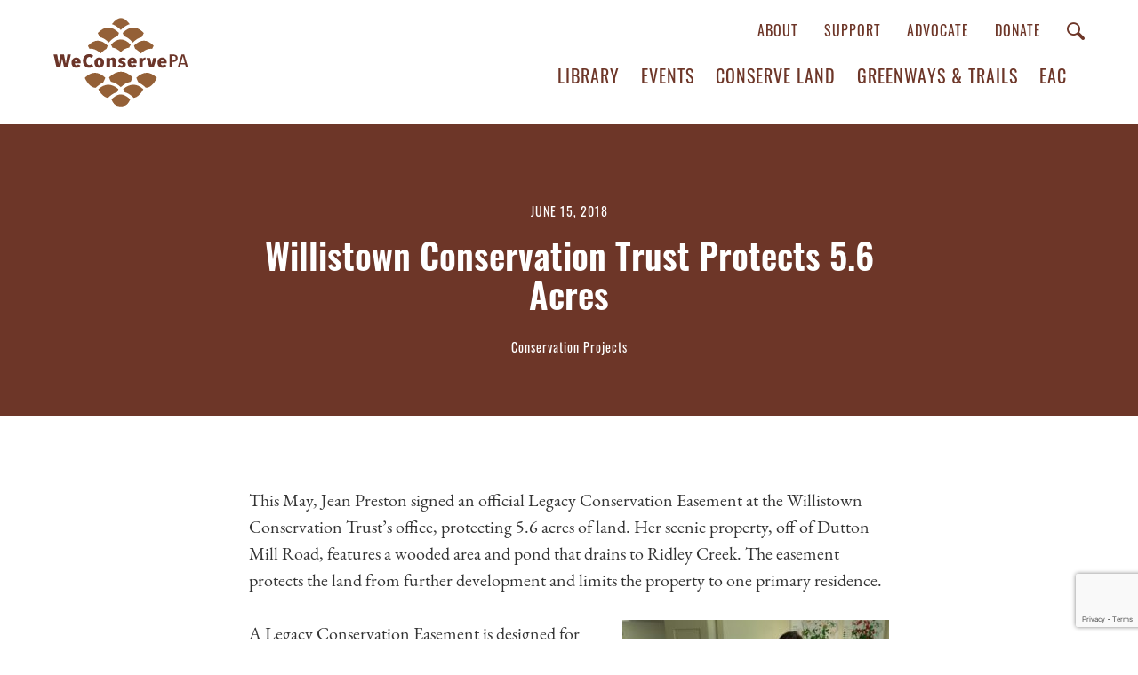

--- FILE ---
content_type: text/html; charset=UTF-8
request_url: https://weconservepa.org/blog/willistown-conservation-trust-protects-5-6-acres/
body_size: 11807
content:
<!DOCTYPE html>
<head>
		
<meta name="MobileOptimized" content="width" />
<meta name="HandheldFriendly" content="True"/>
<meta name="viewport" content="width=device-width, initial-scale=1.0, user-scalable=0, minimum-scale=1.0, maximum-scale=1.0" />
<!--<script>document.write('<script src="http://' + (location.host || 'localhost').split(':')[0] + ':35729/livereload.js?snipver=1"></' + 'script>')</script>-->
<link rel="index" title="WeConservePA" href="https://weconservepa.org/" />
<!-- Google Tag Manager -->
<script>(function(w,d,s,l,i){w[l]=w[l]||[];w[l].push({'gtm.start':
new Date().getTime(),event:'gtm.js'});var f=d.getElementsByTagName(s)[0],
j=d.createElement(s),dl=l!='dataLayer'?'&l='+l:'';j.async=true;j.src=
'https://www.googletagmanager.com/gtm.js?id='+i+dl;f.parentNode.insertBefore(j,f);
})(window,document,'script','dataLayer','GTM-NFMPR6HD');</script>
<!-- End Google Tag Manager -->
	<style>img:is([sizes="auto" i], [sizes^="auto," i]) { contain-intrinsic-size: 3000px 1500px }</style>
	
		<!-- All in One SEO 4.8.7 - aioseo.com -->
		<title>Willistown Conservation Trust Protects 5.6 Acres | WeConservePA</title>
	<meta name="robots" content="max-image-preview:large" />
	<meta name="author" content="nlotze@conserveland.org"/>
	<link rel="canonical" href="https://weconservepa.org/blog/willistown-conservation-trust-protects-5-6-acres/" />
	<meta name="generator" content="All in One SEO (AIOSEO) 4.8.7" />
		<script type="application/ld+json" class="aioseo-schema">
			{"@context":"https:\/\/schema.org","@graph":[{"@type":"Article","@id":"https:\/\/weconservepa.org\/blog\/willistown-conservation-trust-protects-5-6-acres\/#article","name":"Willistown Conservation Trust Protects 5.6 Acres | WeConservePA","headline":"Willistown Conservation Trust Protects 5.6 Acres","author":{"@id":"https:\/\/weconservepa.org\/blog\/author\/nlotzeconserveland-org\/#author"},"publisher":{"@id":"https:\/\/weconservepa.org\/#organization"},"image":{"@type":"ImageObject","url":"https:\/\/weconservepa.org\/wp-content\/uploads\/2018\/06\/IMG_4522-1.jpg","width":640,"height":480},"datePublished":"2018-06-15T10:52:46-04:00","dateModified":"2018-06-15T10:52:46-04:00","inLanguage":"en-US","mainEntityOfPage":{"@id":"https:\/\/weconservepa.org\/blog\/willistown-conservation-trust-protects-5-6-acres\/#webpage"},"isPartOf":{"@id":"https:\/\/weconservepa.org\/blog\/willistown-conservation-trust-protects-5-6-acres\/#webpage"},"articleSection":"Conservation Projects, conservation easement, riparian buffer"},{"@type":"BreadcrumbList","@id":"https:\/\/weconservepa.org\/blog\/willistown-conservation-trust-protects-5-6-acres\/#breadcrumblist","itemListElement":[{"@type":"ListItem","@id":"https:\/\/weconservepa.org#listItem","position":1,"name":"Home","item":"https:\/\/weconservepa.org","nextItem":{"@type":"ListItem","@id":"https:\/\/weconservepa.org\/blog\/category\/conservation-projects\/#listItem","name":"Conservation Projects"}},{"@type":"ListItem","@id":"https:\/\/weconservepa.org\/blog\/category\/conservation-projects\/#listItem","position":2,"name":"Conservation Projects","item":"https:\/\/weconservepa.org\/blog\/category\/conservation-projects\/","nextItem":{"@type":"ListItem","@id":"https:\/\/weconservepa.org\/blog\/willistown-conservation-trust-protects-5-6-acres\/#listItem","name":"Willistown Conservation Trust Protects 5.6 Acres"},"previousItem":{"@type":"ListItem","@id":"https:\/\/weconservepa.org#listItem","name":"Home"}},{"@type":"ListItem","@id":"https:\/\/weconservepa.org\/blog\/willistown-conservation-trust-protects-5-6-acres\/#listItem","position":3,"name":"Willistown Conservation Trust Protects 5.6 Acres","previousItem":{"@type":"ListItem","@id":"https:\/\/weconservepa.org\/blog\/category\/conservation-projects\/#listItem","name":"Conservation Projects"}}]},{"@type":"Organization","@id":"https:\/\/weconservepa.org\/#organization","name":"WeConservePA","url":"https:\/\/weconservepa.org\/","sameAs":["https:\/\/www.facebook.com\/WeConservePA\/","https:\/\/www.instagram.com\/weconservepa\/","https:\/\/www.linkedin.com\/company\/weconservepa\/"]},{"@type":"Person","@id":"https:\/\/weconservepa.org\/blog\/author\/nlotzeconserveland-org\/#author","url":"https:\/\/weconservepa.org\/blog\/author\/nlotzeconserveland-org\/","name":"nlotze@conserveland.org"},{"@type":"WebPage","@id":"https:\/\/weconservepa.org\/blog\/willistown-conservation-trust-protects-5-6-acres\/#webpage","url":"https:\/\/weconservepa.org\/blog\/willistown-conservation-trust-protects-5-6-acres\/","name":"Willistown Conservation Trust Protects 5.6 Acres | WeConservePA","inLanguage":"en-US","isPartOf":{"@id":"https:\/\/weconservepa.org\/#website"},"breadcrumb":{"@id":"https:\/\/weconservepa.org\/blog\/willistown-conservation-trust-protects-5-6-acres\/#breadcrumblist"},"author":{"@id":"https:\/\/weconservepa.org\/blog\/author\/nlotzeconserveland-org\/#author"},"creator":{"@id":"https:\/\/weconservepa.org\/blog\/author\/nlotzeconserveland-org\/#author"},"image":{"@type":"ImageObject","url":"https:\/\/weconservepa.org\/wp-content\/uploads\/2018\/06\/IMG_4522-1.jpg","@id":"https:\/\/weconservepa.org\/blog\/willistown-conservation-trust-protects-5-6-acres\/#mainImage","width":640,"height":480},"primaryImageOfPage":{"@id":"https:\/\/weconservepa.org\/blog\/willistown-conservation-trust-protects-5-6-acres\/#mainImage"},"datePublished":"2018-06-15T10:52:46-04:00","dateModified":"2018-06-15T10:52:46-04:00"},{"@type":"WebSite","@id":"https:\/\/weconservepa.org\/#website","url":"https:\/\/weconservepa.org\/","name":"WeConservePA","inLanguage":"en-US","publisher":{"@id":"https:\/\/weconservepa.org\/#organization"}}]}
		</script>
		<!-- All in One SEO -->

<link rel='dns-prefetch' href='//ajax.googleapis.com' />
<link rel='dns-prefetch' href='//www.google.com' />
<link rel="alternate" type="application/rss+xml" title="WeConservePA &raquo; Willistown Conservation Trust Protects 5.6 Acres Comments Feed" href="https://weconservepa.org/blog/willistown-conservation-trust-protects-5-6-acres/feed/" />
<script type="text/javascript">
/* <![CDATA[ */
window._wpemojiSettings = {"baseUrl":"https:\/\/s.w.org\/images\/core\/emoji\/16.0.1\/72x72\/","ext":".png","svgUrl":"https:\/\/s.w.org\/images\/core\/emoji\/16.0.1\/svg\/","svgExt":".svg","source":{"concatemoji":"https:\/\/weconservepa.org\/wp-includes\/js\/wp-emoji-release.min.js?ver=6.8.3"}};
/*! This file is auto-generated */
!function(s,n){var o,i,e;function c(e){try{var t={supportTests:e,timestamp:(new Date).valueOf()};sessionStorage.setItem(o,JSON.stringify(t))}catch(e){}}function p(e,t,n){e.clearRect(0,0,e.canvas.width,e.canvas.height),e.fillText(t,0,0);var t=new Uint32Array(e.getImageData(0,0,e.canvas.width,e.canvas.height).data),a=(e.clearRect(0,0,e.canvas.width,e.canvas.height),e.fillText(n,0,0),new Uint32Array(e.getImageData(0,0,e.canvas.width,e.canvas.height).data));return t.every(function(e,t){return e===a[t]})}function u(e,t){e.clearRect(0,0,e.canvas.width,e.canvas.height),e.fillText(t,0,0);for(var n=e.getImageData(16,16,1,1),a=0;a<n.data.length;a++)if(0!==n.data[a])return!1;return!0}function f(e,t,n,a){switch(t){case"flag":return n(e,"\ud83c\udff3\ufe0f\u200d\u26a7\ufe0f","\ud83c\udff3\ufe0f\u200b\u26a7\ufe0f")?!1:!n(e,"\ud83c\udde8\ud83c\uddf6","\ud83c\udde8\u200b\ud83c\uddf6")&&!n(e,"\ud83c\udff4\udb40\udc67\udb40\udc62\udb40\udc65\udb40\udc6e\udb40\udc67\udb40\udc7f","\ud83c\udff4\u200b\udb40\udc67\u200b\udb40\udc62\u200b\udb40\udc65\u200b\udb40\udc6e\u200b\udb40\udc67\u200b\udb40\udc7f");case"emoji":return!a(e,"\ud83e\udedf")}return!1}function g(e,t,n,a){var r="undefined"!=typeof WorkerGlobalScope&&self instanceof WorkerGlobalScope?new OffscreenCanvas(300,150):s.createElement("canvas"),o=r.getContext("2d",{willReadFrequently:!0}),i=(o.textBaseline="top",o.font="600 32px Arial",{});return e.forEach(function(e){i[e]=t(o,e,n,a)}),i}function t(e){var t=s.createElement("script");t.src=e,t.defer=!0,s.head.appendChild(t)}"undefined"!=typeof Promise&&(o="wpEmojiSettingsSupports",i=["flag","emoji"],n.supports={everything:!0,everythingExceptFlag:!0},e=new Promise(function(e){s.addEventListener("DOMContentLoaded",e,{once:!0})}),new Promise(function(t){var n=function(){try{var e=JSON.parse(sessionStorage.getItem(o));if("object"==typeof e&&"number"==typeof e.timestamp&&(new Date).valueOf()<e.timestamp+604800&&"object"==typeof e.supportTests)return e.supportTests}catch(e){}return null}();if(!n){if("undefined"!=typeof Worker&&"undefined"!=typeof OffscreenCanvas&&"undefined"!=typeof URL&&URL.createObjectURL&&"undefined"!=typeof Blob)try{var e="postMessage("+g.toString()+"("+[JSON.stringify(i),f.toString(),p.toString(),u.toString()].join(",")+"));",a=new Blob([e],{type:"text/javascript"}),r=new Worker(URL.createObjectURL(a),{name:"wpTestEmojiSupports"});return void(r.onmessage=function(e){c(n=e.data),r.terminate(),t(n)})}catch(e){}c(n=g(i,f,p,u))}t(n)}).then(function(e){for(var t in e)n.supports[t]=e[t],n.supports.everything=n.supports.everything&&n.supports[t],"flag"!==t&&(n.supports.everythingExceptFlag=n.supports.everythingExceptFlag&&n.supports[t]);n.supports.everythingExceptFlag=n.supports.everythingExceptFlag&&!n.supports.flag,n.DOMReady=!1,n.readyCallback=function(){n.DOMReady=!0}}).then(function(){return e}).then(function(){var e;n.supports.everything||(n.readyCallback(),(e=n.source||{}).concatemoji?t(e.concatemoji):e.wpemoji&&e.twemoji&&(t(e.twemoji),t(e.wpemoji)))}))}((window,document),window._wpemojiSettings);
/* ]]> */
</script>
<style id='wp-emoji-styles-inline-css' type='text/css'>

	img.wp-smiley, img.emoji {
		display: inline !important;
		border: none !important;
		box-shadow: none !important;
		height: 1em !important;
		width: 1em !important;
		margin: 0 0.07em !important;
		vertical-align: -0.1em !important;
		background: none !important;
		padding: 0 !important;
	}
</style>
<link rel='stylesheet' id='wp-block-library-css' href='https://weconservepa.org/wp-includes/css/dist/block-library/style.min.css?ver=6.8.3' type='text/css' media='all' />
<style id='classic-theme-styles-inline-css' type='text/css'>
/*! This file is auto-generated */
.wp-block-button__link{color:#fff;background-color:#32373c;border-radius:9999px;box-shadow:none;text-decoration:none;padding:calc(.667em + 2px) calc(1.333em + 2px);font-size:1.125em}.wp-block-file__button{background:#32373c;color:#fff;text-decoration:none}
</style>
<style id='global-styles-inline-css' type='text/css'>
:root{--wp--preset--aspect-ratio--square: 1;--wp--preset--aspect-ratio--4-3: 4/3;--wp--preset--aspect-ratio--3-4: 3/4;--wp--preset--aspect-ratio--3-2: 3/2;--wp--preset--aspect-ratio--2-3: 2/3;--wp--preset--aspect-ratio--16-9: 16/9;--wp--preset--aspect-ratio--9-16: 9/16;--wp--preset--color--black: #000000;--wp--preset--color--cyan-bluish-gray: #abb8c3;--wp--preset--color--white: #ffffff;--wp--preset--color--pale-pink: #f78da7;--wp--preset--color--vivid-red: #cf2e2e;--wp--preset--color--luminous-vivid-orange: #ff6900;--wp--preset--color--luminous-vivid-amber: #fcb900;--wp--preset--color--light-green-cyan: #7bdcb5;--wp--preset--color--vivid-green-cyan: #00d084;--wp--preset--color--pale-cyan-blue: #8ed1fc;--wp--preset--color--vivid-cyan-blue: #0693e3;--wp--preset--color--vivid-purple: #9b51e0;--wp--preset--gradient--vivid-cyan-blue-to-vivid-purple: linear-gradient(135deg,rgba(6,147,227,1) 0%,rgb(155,81,224) 100%);--wp--preset--gradient--light-green-cyan-to-vivid-green-cyan: linear-gradient(135deg,rgb(122,220,180) 0%,rgb(0,208,130) 100%);--wp--preset--gradient--luminous-vivid-amber-to-luminous-vivid-orange: linear-gradient(135deg,rgba(252,185,0,1) 0%,rgba(255,105,0,1) 100%);--wp--preset--gradient--luminous-vivid-orange-to-vivid-red: linear-gradient(135deg,rgba(255,105,0,1) 0%,rgb(207,46,46) 100%);--wp--preset--gradient--very-light-gray-to-cyan-bluish-gray: linear-gradient(135deg,rgb(238,238,238) 0%,rgb(169,184,195) 100%);--wp--preset--gradient--cool-to-warm-spectrum: linear-gradient(135deg,rgb(74,234,220) 0%,rgb(151,120,209) 20%,rgb(207,42,186) 40%,rgb(238,44,130) 60%,rgb(251,105,98) 80%,rgb(254,248,76) 100%);--wp--preset--gradient--blush-light-purple: linear-gradient(135deg,rgb(255,206,236) 0%,rgb(152,150,240) 100%);--wp--preset--gradient--blush-bordeaux: linear-gradient(135deg,rgb(254,205,165) 0%,rgb(254,45,45) 50%,rgb(107,0,62) 100%);--wp--preset--gradient--luminous-dusk: linear-gradient(135deg,rgb(255,203,112) 0%,rgb(199,81,192) 50%,rgb(65,88,208) 100%);--wp--preset--gradient--pale-ocean: linear-gradient(135deg,rgb(255,245,203) 0%,rgb(182,227,212) 50%,rgb(51,167,181) 100%);--wp--preset--gradient--electric-grass: linear-gradient(135deg,rgb(202,248,128) 0%,rgb(113,206,126) 100%);--wp--preset--gradient--midnight: linear-gradient(135deg,rgb(2,3,129) 0%,rgb(40,116,252) 100%);--wp--preset--font-size--small: 13px;--wp--preset--font-size--medium: 20px;--wp--preset--font-size--large: 36px;--wp--preset--font-size--x-large: 42px;--wp--preset--spacing--20: 0.44rem;--wp--preset--spacing--30: 0.67rem;--wp--preset--spacing--40: 1rem;--wp--preset--spacing--50: 1.5rem;--wp--preset--spacing--60: 2.25rem;--wp--preset--spacing--70: 3.38rem;--wp--preset--spacing--80: 5.06rem;--wp--preset--shadow--natural: 6px 6px 9px rgba(0, 0, 0, 0.2);--wp--preset--shadow--deep: 12px 12px 50px rgba(0, 0, 0, 0.4);--wp--preset--shadow--sharp: 6px 6px 0px rgba(0, 0, 0, 0.2);--wp--preset--shadow--outlined: 6px 6px 0px -3px rgba(255, 255, 255, 1), 6px 6px rgba(0, 0, 0, 1);--wp--preset--shadow--crisp: 6px 6px 0px rgba(0, 0, 0, 1);}:where(.is-layout-flex){gap: 0.5em;}:where(.is-layout-grid){gap: 0.5em;}body .is-layout-flex{display: flex;}.is-layout-flex{flex-wrap: wrap;align-items: center;}.is-layout-flex > :is(*, div){margin: 0;}body .is-layout-grid{display: grid;}.is-layout-grid > :is(*, div){margin: 0;}:where(.wp-block-columns.is-layout-flex){gap: 2em;}:where(.wp-block-columns.is-layout-grid){gap: 2em;}:where(.wp-block-post-template.is-layout-flex){gap: 1.25em;}:where(.wp-block-post-template.is-layout-grid){gap: 1.25em;}.has-black-color{color: var(--wp--preset--color--black) !important;}.has-cyan-bluish-gray-color{color: var(--wp--preset--color--cyan-bluish-gray) !important;}.has-white-color{color: var(--wp--preset--color--white) !important;}.has-pale-pink-color{color: var(--wp--preset--color--pale-pink) !important;}.has-vivid-red-color{color: var(--wp--preset--color--vivid-red) !important;}.has-luminous-vivid-orange-color{color: var(--wp--preset--color--luminous-vivid-orange) !important;}.has-luminous-vivid-amber-color{color: var(--wp--preset--color--luminous-vivid-amber) !important;}.has-light-green-cyan-color{color: var(--wp--preset--color--light-green-cyan) !important;}.has-vivid-green-cyan-color{color: var(--wp--preset--color--vivid-green-cyan) !important;}.has-pale-cyan-blue-color{color: var(--wp--preset--color--pale-cyan-blue) !important;}.has-vivid-cyan-blue-color{color: var(--wp--preset--color--vivid-cyan-blue) !important;}.has-vivid-purple-color{color: var(--wp--preset--color--vivid-purple) !important;}.has-black-background-color{background-color: var(--wp--preset--color--black) !important;}.has-cyan-bluish-gray-background-color{background-color: var(--wp--preset--color--cyan-bluish-gray) !important;}.has-white-background-color{background-color: var(--wp--preset--color--white) !important;}.has-pale-pink-background-color{background-color: var(--wp--preset--color--pale-pink) !important;}.has-vivid-red-background-color{background-color: var(--wp--preset--color--vivid-red) !important;}.has-luminous-vivid-orange-background-color{background-color: var(--wp--preset--color--luminous-vivid-orange) !important;}.has-luminous-vivid-amber-background-color{background-color: var(--wp--preset--color--luminous-vivid-amber) !important;}.has-light-green-cyan-background-color{background-color: var(--wp--preset--color--light-green-cyan) !important;}.has-vivid-green-cyan-background-color{background-color: var(--wp--preset--color--vivid-green-cyan) !important;}.has-pale-cyan-blue-background-color{background-color: var(--wp--preset--color--pale-cyan-blue) !important;}.has-vivid-cyan-blue-background-color{background-color: var(--wp--preset--color--vivid-cyan-blue) !important;}.has-vivid-purple-background-color{background-color: var(--wp--preset--color--vivid-purple) !important;}.has-black-border-color{border-color: var(--wp--preset--color--black) !important;}.has-cyan-bluish-gray-border-color{border-color: var(--wp--preset--color--cyan-bluish-gray) !important;}.has-white-border-color{border-color: var(--wp--preset--color--white) !important;}.has-pale-pink-border-color{border-color: var(--wp--preset--color--pale-pink) !important;}.has-vivid-red-border-color{border-color: var(--wp--preset--color--vivid-red) !important;}.has-luminous-vivid-orange-border-color{border-color: var(--wp--preset--color--luminous-vivid-orange) !important;}.has-luminous-vivid-amber-border-color{border-color: var(--wp--preset--color--luminous-vivid-amber) !important;}.has-light-green-cyan-border-color{border-color: var(--wp--preset--color--light-green-cyan) !important;}.has-vivid-green-cyan-border-color{border-color: var(--wp--preset--color--vivid-green-cyan) !important;}.has-pale-cyan-blue-border-color{border-color: var(--wp--preset--color--pale-cyan-blue) !important;}.has-vivid-cyan-blue-border-color{border-color: var(--wp--preset--color--vivid-cyan-blue) !important;}.has-vivid-purple-border-color{border-color: var(--wp--preset--color--vivid-purple) !important;}.has-vivid-cyan-blue-to-vivid-purple-gradient-background{background: var(--wp--preset--gradient--vivid-cyan-blue-to-vivid-purple) !important;}.has-light-green-cyan-to-vivid-green-cyan-gradient-background{background: var(--wp--preset--gradient--light-green-cyan-to-vivid-green-cyan) !important;}.has-luminous-vivid-amber-to-luminous-vivid-orange-gradient-background{background: var(--wp--preset--gradient--luminous-vivid-amber-to-luminous-vivid-orange) !important;}.has-luminous-vivid-orange-to-vivid-red-gradient-background{background: var(--wp--preset--gradient--luminous-vivid-orange-to-vivid-red) !important;}.has-very-light-gray-to-cyan-bluish-gray-gradient-background{background: var(--wp--preset--gradient--very-light-gray-to-cyan-bluish-gray) !important;}.has-cool-to-warm-spectrum-gradient-background{background: var(--wp--preset--gradient--cool-to-warm-spectrum) !important;}.has-blush-light-purple-gradient-background{background: var(--wp--preset--gradient--blush-light-purple) !important;}.has-blush-bordeaux-gradient-background{background: var(--wp--preset--gradient--blush-bordeaux) !important;}.has-luminous-dusk-gradient-background{background: var(--wp--preset--gradient--luminous-dusk) !important;}.has-pale-ocean-gradient-background{background: var(--wp--preset--gradient--pale-ocean) !important;}.has-electric-grass-gradient-background{background: var(--wp--preset--gradient--electric-grass) !important;}.has-midnight-gradient-background{background: var(--wp--preset--gradient--midnight) !important;}.has-small-font-size{font-size: var(--wp--preset--font-size--small) !important;}.has-medium-font-size{font-size: var(--wp--preset--font-size--medium) !important;}.has-large-font-size{font-size: var(--wp--preset--font-size--large) !important;}.has-x-large-font-size{font-size: var(--wp--preset--font-size--x-large) !important;}
:where(.wp-block-post-template.is-layout-flex){gap: 1.25em;}:where(.wp-block-post-template.is-layout-grid){gap: 1.25em;}
:where(.wp-block-columns.is-layout-flex){gap: 2em;}:where(.wp-block-columns.is-layout-grid){gap: 2em;}
:root :where(.wp-block-pullquote){font-size: 1.5em;line-height: 1.6;}
</style>
<link rel='stylesheet' id='af-fontawesome-css' href='https://weconservepa.org/wp-content/plugins/asgaros-forum/libs/fontawesome/css/all.min.css?ver=3.1.0' type='text/css' media='all' />
<link rel='stylesheet' id='af-fontawesome-compat-v4-css' href='https://weconservepa.org/wp-content/plugins/asgaros-forum/libs/fontawesome/css/v4-shims.min.css?ver=3.1.0' type='text/css' media='all' />
<link rel='stylesheet' id='af-widgets-css' href='https://weconservepa.org/wp-content/plugins/asgaros-forum/skin/widgets.css?ver=3.1.0' type='text/css' media='all' />
<link rel='stylesheet' id='wolf-twitter-css' href='https://weconservepa.org/wp-content/plugins/wolf-twitter/assets/css/twitter.min.css?ver=3.0.5' type='text/css' media='all' />
<link rel='stylesheet' id='reset-style-css' href='https://weconservepa.org/wp-content/themes/palta/css/reset.css?ver=6.8.3' type='text/css' media='all' />
<link rel='stylesheet' id='animsition-style-css' href='https://weconservepa.org/wp-content/themes/palta/css/animsition.min.css?ver=6.8.3' type='text/css' media='all' />
<link rel='stylesheet' id='forum-style-css' href='https://weconservepa.org/wp-content/plugins/asgaros-forum/skin/style.css?ver=6.8.3' type='text/css' media='all' />
<link rel='stylesheet' id='css3-animate-it-style-css' href='https://weconservepa.org/wp-content/themes/palta/css/animations.css?ver=6.8.3' type='text/css' media='all' />
<link rel='stylesheet' id='swiper-style-css' href='https://weconservepa.org/wp-content/themes/palta/css/swiper.min.css?ver=6.8.3' type='text/css' media='all' />
<link rel='stylesheet' id='bootstrap-style-css' href='https://weconservepa.org/wp-content/themes/palta/css/bootstrap.min.css?ver=6.8.3' type='text/css' media='all' />
<link rel='stylesheet' id='site-style-css' href='https://weconservepa.org/wp-content/themes/palta/css/style.css?ver=1.1' type='text/css' media='all' />
<script type="text/javascript" src="https://ajax.googleapis.com/ajax/libs/jquery/2.1.3/jquery.min.js" id="jquery-js"></script>
<script type="text/javascript" src="https://weconservepa.org/wp-content/themes/palta/js/swiper.min.js?ver=4.3.5" id="jquery-swiper-js"></script>
<link rel="https://api.w.org/" href="https://weconservepa.org/wp-json/" /><link rel="alternate" title="JSON" type="application/json" href="https://weconservepa.org/wp-json/wp/v2/posts/11221" /><link rel="EditURI" type="application/rsd+xml" title="RSD" href="https://weconservepa.org/xmlrpc.php?rsd" />
<link rel='shortlink' href='https://weconservepa.org/?p=11221' />
<link rel="alternate" title="oEmbed (JSON)" type="application/json+oembed" href="https://weconservepa.org/wp-json/oembed/1.0/embed?url=https%3A%2F%2Fweconservepa.org%2Fblog%2Fwillistown-conservation-trust-protects-5-6-acres%2F" />
<link rel="alternate" title="oEmbed (XML)" type="text/xml+oembed" href="https://weconservepa.org/wp-json/oembed/1.0/embed?url=https%3A%2F%2Fweconservepa.org%2Fblog%2Fwillistown-conservation-trust-protects-5-6-acres%2F&#038;format=xml" />
<meta name="tec-api-version" content="v1"><meta name="tec-api-origin" content="https://weconservepa.org"><link rel="alternate" href="https://weconservepa.org/wp-json/tribe/events/v1/" /><link rel="icon" href="https://weconservepa.org/wp-content/uploads/2023/10/cropped-cropped-WeConservePA_Cone-512x512-STRIPES-32x32.png" sizes="32x32" />
<link rel="icon" href="https://weconservepa.org/wp-content/uploads/2023/10/cropped-cropped-WeConservePA_Cone-512x512-STRIPES-192x192.png" sizes="192x192" />
<link rel="apple-touch-icon" href="https://weconservepa.org/wp-content/uploads/2023/10/cropped-cropped-WeConservePA_Cone-512x512-STRIPES-180x180.png" />
<meta name="msapplication-TileImage" content="https://weconservepa.org/wp-content/uploads/2023/10/cropped-cropped-WeConservePA_Cone-512x512-STRIPES-270x270.png" />
		<style type="text/css" id="wp-custom-css">
			#single-events-metadata>div .category.workshop, #upcoming-events-container #upcoming-events>div>div .event-list-detail .category.workshop {
    background: #976037;
}
#signs .widget {
	margin-bottom: 50px;
}
#content #page-builder-container #signs-header a {
	color: white;
}
#content #page-builder-container .back-signs {
	color: white;
	text-transform: uppercase;
	font-size: 18px;
	font-family: oswald;
}
#signs .sign-thumbnails {
	display: block;
	font-size: 0;
	padding: 0 10px;
}
#signs .sign-image {
	display: inline-block;
	padding: 5px;
	width: 12.5%;
	margin: 0;
}
#signs .sign-slider {
	display: none;
	text-align: center;
}
#signs .swiper-slide img {
	max-height: 800px;
	margin: 0 auto;
}
#signs .sign-nav-container {
	width: 800px;
	max-width: calc(100% - 200px);
	margin: 0 auto;
	text-align: justify;
}
#signs .sign-nav-container:after {
	content: '';
	display: inline-block;
	width: 100%;
	height: 1px;
	margin-top: -1px;
}
#signs .swiper-prev,
#signs .swiper-next {
	display: inline-block;
	line-height: 1;
	vertical-align: top;
	cursor: pointer;
}
#signs .close {
	position: absolute;
	top: 0;
	right: 0;
	opacity: 0.8;
	line-height: 1;
}
@media (max-width: 1100px) {
	#signs .sign-thumbnails {
		padding: 0;
	}
	#signs .sign-image {
		width: 16.6%;
	}
}
@media (max-width: 767px) {
	#signs .sign-image {
		width: 20%;
	}
}
@media (max-width: 600px) {
	#signs .sign-image {
		width: 25%;
	}
}
@media (max-width: 500px) {
	#signs .sign-image {
		width: 33.3%;
	}
}
@media (max-width: 400px) {
	#signs .sign-image {
		width: 50%;
	}
}

#content .tribe-events-header,
#content .single-tribe_events .tribe-events-c-subscribe-dropdown__container,
#content .tribe-events .tribe-events-c-subscribe-dropdown__container {
	display: none;
}		</style>
		
<!-- START - Open Graph and Twitter Card Tags 3.3.5 -->
 <!-- Facebook Open Graph -->
  <meta property="og:locale" content="en_US"/>
  <meta property="og:site_name" content="WeConservePA"/>
  <meta property="og:title" content="Willistown Conservation Trust Protects 5.6 Acres"/>
  <meta property="og:url" content="https://weconservepa.org/blog/willistown-conservation-trust-protects-5-6-acres/"/>
  <meta property="og:type" content="article"/>
  <meta property="og:description" content="This May, Jean Preston signed an official Legacy Conservation Easement at the Willistown Conservation Trust&#039;s office, protecting 5.6 acres of land. Her scenic property, off of Dutton Mill Road, features a wooded area and pond that drains to Ridley Creek. The easement protects the land from further d"/>
  <meta property="og:image" content="https://weconservepa.org/wp-content/uploads/2018/06/IMG_4522-1.jpg"/>
  <meta property="og:image:url" content="https://weconservepa.org/wp-content/uploads/2018/06/IMG_4522-1.jpg"/>
  <meta property="og:image:secure_url" content="https://weconservepa.org/wp-content/uploads/2018/06/IMG_4522-1.jpg"/>
  <meta property="article:published_time" content="2018-06-15T10:52:46-04:00"/>
  <meta property="article:modified_time" content="2018-06-15T10:52:46-04:00" />
  <meta property="og:updated_time" content="2018-06-15T10:52:46-04:00" />
  <meta property="article:section" content="Conservation Projects"/>
  <meta property="article:publisher" content="https://www.facebook.com/WeConservePA"/>
 <!-- Google+ / Schema.org -->
 <!-- Twitter Cards -->
 <!-- SEO -->
 <!-- Misc. tags -->
 <!-- is_singular -->
<!-- END - Open Graph and Twitter Card Tags 3.3.5 -->
	
				<style type="text/css" id="c4wp-checkout-css">
					.woocommerce-checkout .c4wp_captcha_field {
						margin-bottom: 10px;
						margin-top: 15px;
						position: relative;
						display: inline-block;
					}
				</style>
							<style type="text/css" id="c4wp-v3-lp-form-css">
				.login #login, .login #lostpasswordform {
					min-width: 350px !important;
				}
				.wpforms-field-c4wp iframe {
					width: 100% !important;
				}
			</style>
			</head>
<body id="preload" class="wp-singular post-template-default single single-post postid-11221 single-format-standard wp-theme-palta animsition tribe-no-js">
<!-- Google Tag Manager (noscript) -->
<noscript><iframe src="https://www.googletagmanager.com/ns.html?id=GTM-NFMPR6HD"
height="0" width="0" style="display:none;visibility:hidden"></iframe></noscript>
<!-- End Google Tag Manager (noscript) -->
<div class="wrap">
<!-- begin header -->
<header>
	<div id="header-container" class="container-fluid">
		<div>
			<div>
				<a href="https://weconservepa.org" id="logo">
					<img id="desktop-logo" class="lazy" data-src="https://weconservepa.org/wp-content/themes/palta/images/logo.svg" alt="We Conserve PA" />
					<img id="mobile-logo" class="lazy" data-src="https://weconservepa.org/wp-content/themes/palta/images/logo-mobile.svg" alt="We Conserve PA" />
				</a>
			</div>
			<div>
				<div>
					<div class="menu-top-header-menu-container"><ul id="menu-top-header-menu" class="menu"><li id="menu-item-68" class="menu-item menu-item-type-post_type menu-item-object-page menu-item-68"><a href="https://weconservepa.org/about/">About</a></li>
<li id="menu-item-67" class="menu-item menu-item-type-post_type menu-item-object-page menu-item-67"><a href="https://weconservepa.org/support/">Support</a></li>
<li id="menu-item-22143" class="menu-item menu-item-type-post_type menu-item-object-page menu-item-22143"><a href="https://weconservepa.org/advocate/">Advocate</a></li>
<li id="menu-item-14938" class="menu-item menu-item-type-post_type menu-item-object-page menu-item-14938"><a href="https://weconservepa.org/donate/">Donate</a></li>
</ul></div>					<a href="#" class="toggle-search">
						<span class="icon-search"></span>
					</a>
				</div>
				<div>
					<div class="menu-main-menu-container"><ul id="menu-main-menu" class="menu"><li id="menu-item-308" class="menu-item menu-item-type-custom menu-item-object-custom menu-item-308"><a target="_blank" href="https://library.weconservepa.org/">Library</a></li>
<li id="menu-item-22145" class="menu-item menu-item-type-custom menu-item-object-custom menu-item-22145"><a href="https://weconservepa.org/events/">Events</a></li>
<li id="menu-item-70" class="menu-item menu-item-type-post_type menu-item-object-page menu-item-70"><a href="https://weconservepa.org/conserve-land/">Conserve Land</a></li>
<li id="menu-item-71" class="menu-item menu-item-type-post_type menu-item-object-page menu-item-71"><a href="https://weconservepa.org/trails/">Greenways &#038; Trails</a></li>
<li id="menu-item-72" class="menu-item menu-item-type-post_type menu-item-object-page menu-item-72"><a href="https://weconservepa.org/eac/">EAC</a></li>
<li id="menu-item-198" class="donate menu-item menu-item-type-post_type menu-item-object-page menu-item-198"><a href="https://weconservepa.org/donate/">Donate</a></li>
</ul></div>				</div>
			</div>
		</div>
		<div id="mobile-header-content">
			<a href="#" class="toggle-search">
				<span class="icon-search"></span>
			</a>
			<a href="#" id="mobile-menu-icon">
				<span></span>
			</a>
		</div>
	</div>
	<div id="mobile-menu">
		<div class="menu-mobile-menu-container"><ul id="menu-mobile-menu" class="menu"><li id="menu-item-697" class="menu-item menu-item-type-post_type menu-item-object-page menu-item-697"><a href="https://weconservepa.org/about/">About</a></li>
<li id="menu-item-22146" class="menu-item menu-item-type-custom menu-item-object-custom menu-item-22146"><a href="https://weconservepa.org/events/">Events</a></li>
<li id="menu-item-691" class="menu-item menu-item-type-custom menu-item-object-custom menu-item-691"><a target="_blank" href="https://library.weconservepa.org/">Library</a></li>
<li id="menu-item-692" class="menu-item menu-item-type-post_type menu-item-object-page menu-item-692"><a href="https://weconservepa.org/conserve-land/">Conserve Land</a></li>
<li id="menu-item-693" class="menu-item menu-item-type-post_type menu-item-object-page menu-item-693"><a href="https://weconservepa.org/trails/">Greenways &#038; Trails</a></li>
<li id="menu-item-694" class="menu-item menu-item-type-post_type menu-item-object-page menu-item-694"><a href="https://weconservepa.org/eac/">EAC</a></li>
<li id="menu-item-695" class="menu-item menu-item-type-post_type menu-item-object-page menu-item-695"><a href="https://weconservepa.org/advocate/">Advocate</a></li>
<li id="menu-item-698" class="menu-item menu-item-type-post_type menu-item-object-page menu-item-698"><a href="https://weconservepa.org/support/">Support</a></li>
<li id="menu-item-696" class="donate menu-item menu-item-type-post_type menu-item-object-page menu-item-696"><a href="https://weconservepa.org/donate/">Donate</a></li>
</ul></div>	</div>
</header>
<div id="search-overlay" class="container-fluid">
	<div class="container">
		<a href="#" id="close-search-overlay">
			<span class="icon-close"></span>
		</a>
		<div id="search-input-wrapper">
			<span class="icon-search"></span>
			<input type="text" placeholder="What are you looking for?" id="search-overlay-text" />
			<p>Search for models, guides, and other documents <a href="https://conservationtools.org/">here</a>.</p>
		</div>
	</div>
</div>
<div id="mobile-main-menu-container" class="container-fluid">
	<div class="container">
		<div class="menu-mobile-menu-container"><ul id="menu-mobile-menu-1" class="menu"><li class="menu-item menu-item-type-post_type menu-item-object-page menu-item-697"><a href="https://weconservepa.org/about/">About</a></li>
<li class="menu-item menu-item-type-custom menu-item-object-custom menu-item-22146"><a href="https://weconservepa.org/events/">Events</a></li>
<li class="menu-item menu-item-type-custom menu-item-object-custom menu-item-691"><a target="_blank" href="https://library.weconservepa.org/">Library</a></li>
<li class="menu-item menu-item-type-post_type menu-item-object-page menu-item-692"><a href="https://weconservepa.org/conserve-land/">Conserve Land</a></li>
<li class="menu-item menu-item-type-post_type menu-item-object-page menu-item-693"><a href="https://weconservepa.org/trails/">Greenways &#038; Trails</a></li>
<li class="menu-item menu-item-type-post_type menu-item-object-page menu-item-694"><a href="https://weconservepa.org/eac/">EAC</a></li>
<li class="menu-item menu-item-type-post_type menu-item-object-page menu-item-695"><a href="https://weconservepa.org/advocate/">Advocate</a></li>
<li class="menu-item menu-item-type-post_type menu-item-object-page menu-item-698"><a href="https://weconservepa.org/support/">Support</a></li>
<li class="donate menu-item menu-item-type-post_type menu-item-object-page menu-item-696"><a href="https://weconservepa.org/donate/">Donate</a></li>
</ul></div>	</div>
</div>
		<div id="single-blog-header-container" class="container-fluid">
			<div class="container xxsmall-container">
				<h5>June 15, 2018</h5>
				<h1>Willistown Conservation Trust Protects 5.6 Acres</h1>
										<h6>Conservation Projects</h6>
							</div>
		</div>

<!-- begin content -->
<div id="content" role="main" class="post-11221 post type-post status-publish format-standard has-post-thumbnail hentry category-conservation-projects tag-conservation-easement tag-riparian-buffer">
    <div id="single-blog-container" class="container small-container">
		    				
			<p>This May, Jean Preston signed an official Legacy Conservation Easement at the Willistown Conservation Trust&#8217;s office, protecting 5.6 acres of land. Her scenic property, off of Dutton Mill Road, features a wooded area and pond that drains to Ridley Creek. The easement protects the land from further development and limits the property to one primary residence.</p>
<p><img fetchpriority="high" decoding="async" class="alignright size-medium wp-image-11222" src="https://conserveland.org/wp-content/uploads/2018/06/IMG_4522-1-300x225.jpg" alt="" width="300" height="225" srcset="https://weconservepa.org/wp-content/uploads/2018/06/IMG_4522-1-300x225.jpg 300w, https://weconservepa.org/wp-content/uploads/2018/06/IMG_4522-1.jpg 640w" sizes="(max-width: 300px) 100vw, 300px" /></p>
<p>A Legacy Conservation Easement is designed for properties less than eight acres located within the Trust&#8217;s 28,000-acre focal area. This type of easement is a simple method to preserve the Willistown landscape by protecting the beauty of the land. Donors of legacy easements are invited to join the Legacy Society—conservation supporters who have made the Trust a giving priority.</p>
<p>The easement additionally recognizes Preston&#8217;s land as a riparian buffer area and woodland. Riparian buffer areas are crucial to the preservation and improvement of water quality. The trees and vegetation on her property protect Ridley Creek by shading and filtering water that feeds directly to the creek. The designation of a riparian buffer area recognizes the impact of the land on the Ridley Creek. Preston&#8217;s easement forever protects not only the land, but also the Ridley Creek.</p>
	    	
    </div>	
    <div id="single-blog-share-container" class="container small-container">
	   <div>
			<div>
				<a class="share-icon facebook custom-link" target="_blank" href="http://www.facebook.com/sharer.php?u=%20https://weconservepa.org/blog/willistown-conservation-trust-protects-5-6-acres/&t=WeConservePA%20Blog%20Willistown Conservation Trust Protects 5.6 Acres">
					<span class="icon-facebook"></span>
					Share on Facebook
				</a>
			</div>
			<div>
				<a class="share-icon twitter custom-link" target="_blank" href="https://twitter.com/intent/tweet?url=https://weconservepa.org/blog/willistown-conservation-trust-protects-5-6-acres/&text=%20WeConservePA%20Blog%20-Willistown Conservation Trust Protects 5.6 Acres:%20">
					<span class="icon-twitter"></span>
					Share on Twitter
				</a>
			</div>
			<div>
				<a class="share-icon pinterest custom-link" target="_blank" href="https://www.linkedin.com/shareArticle?mini=true&url=https://weconservepa.org/blog/willistown-conservation-trust-protects-5-6-acres/&title=Willistown Conservation Trust Protects 5.6 Acres">
					<span class="icon-linkedin"></span>
					Share on LinkedIn
				</a>
			</div>
			<div>
				<a class="share-icon mail custom-link" target="_blank" href="mailto:?subject=WeConservePA Blog&body=Willistown Conservation Trust Protects 5.6 Acres : https://weconservepa.org/blog/willistown-conservation-trust-protects-5-6-acres/">
					<span class="icon-email"></span>
					Share With Email
				</a>
			</div>
		</div>
    </div>
			    <div id="single-blog-related-container" class="container">
			    <h2>More Conservation Projects</h2>
			    <div>
				    <div class="blog-tile custom-link">
	<a href="https://weconservepa.org/blog/natural-lands-15-ac-sgl/">
						<img class="lazy" data-src="https://weconservepa.org/wp-content/uploads/2025/10/Bucks_Co_Game_Lands_Additions-1-640x480.webp" alt="" />
			</a>
	<h5>October 27, 2025</h5>
	<a class="custom-link" href="https://weconservepa.org/blog/natural-lands-15-ac-sgl/">
		<h2>Natural Lands Adds Nearly 15 Acres to <br>State Game Lands in Bucks County</h2>
	</a>
				<p><a class="custom-link" href="https://weconservepa.org/blog/category/conservation-projects/">Conservation Projects</a></p>
	</div><div class="blog-tile custom-link">
	<a href="https://weconservepa.org/blog/ncta-trail-property-acquisition/">
						<img class="lazy" data-src="https://weconservepa.org/wp-content/uploads/2025/10/NCNST-map-emblem-scaled-1-720x480.png" alt="" />
			</a>
	<h5>October 23, 2025</h5>
	<a class="custom-link" href="https://weconservepa.org/blog/ncta-trail-property-acquisition/">
		<h2>North Country Trail Association<br> First Property Purchase</h2>
	</a>
				<p><a class="custom-link" href="https://weconservepa.org/blog/category/conservation-projects/">Conservation Projects</a></p>
	</div><div class="blog-tile custom-link">
	<a href="https://weconservepa.org/blog/lancaster-conservancy-eagle-view-nature-preserve-york/">
						<img class="lazy" data-src="https://weconservepa.org/wp-content/uploads/2025/10/Eagle-View-Area-Map-720x480.jpg" alt="" />
			</a>
	<h5>October 23, 2025</h5>
	<a class="custom-link" href="https://weconservepa.org/blog/lancaster-conservancy-eagle-view-nature-preserve-york/">
		<h2>Lancaster Conservancy Announces Acquisition of Eagle View Nature Preserve in York County</h2>
	</a>
				<p><a class="custom-link" href="https://weconservepa.org/blog/category/conservation-projects/">Conservation Projects</a></p>
	</div>			    </div>
		    </div>
		    <div id="single-blog-related-container-mobile" class="container">
			   <h2>More Conservation Projects</h2>
			   <div id="single-related-mobile" class="swiper-container">
				    <div class="swiper-wrapper">
				   										<div class="swiper-slide">
						<div class="blog-tile custom-link">
	<a href="https://weconservepa.org/blog/natural-lands-15-ac-sgl/">
						<img src="https://weconservepa.org/wp-content/uploads/2025/10/Bucks_Co_Game_Lands_Additions-1-640x480.webp" alt="" />	
			</a>
	<h5>October 27, 2025</h5>
	<a class="custom-link" href="https://weconservepa.org/blog/natural-lands-15-ac-sgl/">
		<h2>Natural Lands Adds Nearly 15 Acres to <br>State Game Lands in Bucks County</h2>
	</a>
				<p><a class="custom-link" href="https://weconservepa.org/blog/category/conservation-projects/">Conservation Projects</a></p>
	</div>								</div>
														<div class="swiper-slide">
						<div class="blog-tile custom-link">
	<a href="https://weconservepa.org/blog/ncta-trail-property-acquisition/">
						<img src="https://weconservepa.org/wp-content/uploads/2025/10/NCNST-map-emblem-scaled-1-720x480.png" alt="" />	
			</a>
	<h5>October 23, 2025</h5>
	<a class="custom-link" href="https://weconservepa.org/blog/ncta-trail-property-acquisition/">
		<h2>North Country Trail Association<br> First Property Purchase</h2>
	</a>
				<p><a class="custom-link" href="https://weconservepa.org/blog/category/conservation-projects/">Conservation Projects</a></p>
	</div>								</div>
														<div class="swiper-slide">
						<div class="blog-tile custom-link">
	<a href="https://weconservepa.org/blog/lancaster-conservancy-eagle-view-nature-preserve-york/">
						<img src="https://weconservepa.org/wp-content/uploads/2025/10/Eagle-View-Area-Map-720x480.jpg" alt="" />	
			</a>
	<h5>October 23, 2025</h5>
	<a class="custom-link" href="https://weconservepa.org/blog/lancaster-conservancy-eagle-view-nature-preserve-york/">
		<h2>Lancaster Conservancy Announces Acquisition of Eagle View Nature Preserve in York County</h2>
	</a>
				<p><a class="custom-link" href="https://weconservepa.org/blog/category/conservation-projects/">Conservation Projects</a></p>
	</div>								</div>
										    </div>
			   </div>
			   <div id="single-related-navigation">
				  <a href="#" id="single-related-prev" class="custom-link">
					  <span class="icon-arrow"></span>
				  </a>
				  <a href="#" id="single-related-next" class="custom-link">
					 <span class="icon-arrow"></span>
				  </a>
			   </div>
		    </div>
				
</div> <!-- end #content -->

		<div class="push"></div>
</div> <!-- end .wrap -->

<!-- begin footer -->

<footer>
	<div id="footer-social-container" class="container-fluid">
		<div class="container">
			<div>
				<div>
					<h2>#WeConservePA</h2>
				</div>
				<div>
					<div>
														<div>
									<a href="https://www.facebook.com/WeConservePA" target="_blank">
										<span class="icon-facebook"></span>
										<span class="text">
											Facebook
										</span>	
									</a>
								</div>
														<div>
									<a href="https://instagram.com/WeConservePA" target="_blank">
										<span class="icon-instagram"></span>
										<span class="text">
											Instagram
										</span>
									</a>
								</div>
														<div>
									<a href="https://www.linkedin.com/company/weconservepa" target="_blank">
										<span class="icon-linkedin"></span>
										<span class="text">
											Linkedin
										</span>
									</a>
								</div>
											</div>
				</div>
				<div>
					<a href="https://weconservepa.org/get-informed/" target="_blank">
						<span class="icon-mail"></span>
						Get Email Updates
					</a>
				</div>
			</div>
		</div>
	</div>
	<div id="footer-content-container" class="container-fluid">
		<div class="container small-container">
			<p><img loading="lazy" decoding="async" class="alignnone wp-image-14965" src="https://weconservepa.org/wp-content/uploads/2020/12/WeConservePA_wo_Tag_Resized.png" alt="" width="225" height="225" srcset="https://weconservepa.org/wp-content/uploads/2020/12/WeConservePA_wo_Tag_Resized.png 512w, https://weconservepa.org/wp-content/uploads/2020/12/WeConservePA_wo_Tag_Resized-300x300.png 300w, https://weconservepa.org/wp-content/uploads/2020/12/WeConservePA_wo_Tag_Resized-150x150.png 150w, https://weconservepa.org/wp-content/uploads/2020/12/WeConservePA_wo_Tag_Resized-360x360.png 360w" sizes="auto, (max-width: 225px) 100vw, 225px" /></p>
<p>WeConservePA helps people care for, wisely use, and enjoy what nature offers. We help organizations and individuals to effectively and efficiently conserve land, protect and restore waterways, implement sustainable practices, and connect people to the outdoors. We foster understanding of conservation and advocate for pro-conservation governmental policy to promote a high quality of life for all.</p>
<hr />
<p>WeConservePA<br />
610 N. 3rd St., #301<br />
Harrisburg, PA 17101<br />
717.230.8560 | <a href="mailto:info@conserveland.org">info@WeConservePA.org</a></p>
<hr />
<p>The Library, Conserve Land, Greenways &amp; Trails, and EAC-related content of this website is provided with support in part of the Community Conservation Partnerships Program, Environmental Stewardship Fund, under the administration of the PA Department of Conservation and Natural Resources, Bureau of Recreation and Conservation.</p>
<div></div>
<p><a href="https://www.guidestar.org/profile/23-2789029">WeConservePA is committed to transparency</a></p>
								<div id="footer-logos-container">
										<div>
								<img class="lazy" data-src="https://weconservepa.org/wp-content/uploads/2024/04/candid-seal-gold-2024-e1713458067953.png" />
							</div>
								</div>
					</div>
	</div>
	<div id="footer-bottom-container" class="container-fluid">
		<div class="container">
			<div>
				<div>
					<p>© WeConservePA. All Rights Reserved.</p>
				</div>
				<div>
					<div class="menu-footer-menu-container"><ul id="menu-footer-menu" class="menu"><li id="menu-item-77" class="menu-item menu-item-type-custom menu-item-object-custom menu-item-77"><a href="https://weconservepa.org/wp-admin">Login</a></li>
<li id="menu-item-78" class="menu-item menu-item-type-custom menu-item-object-custom menu-item-78"><a href="https://weconservepa.org/sitemap.xml">Sitemap</a></li>
<li id="menu-item-74" class="menu-item menu-item-type-post_type menu-item-object-page menu-item-74"><a href="https://weconservepa.org/privacy/">Privacy</a></li>
</ul></div>				</div>
				<div>
					<a href="https://cacpro.com" target="_blank">
						Handcrafted By
						<span class="icon-cacpro"></span>
					</a>
				</div>
			</div>
		</div>
	</div>
</footer>
<script type="speculationrules">
{"prefetch":[{"source":"document","where":{"and":[{"href_matches":"\/*"},{"not":{"href_matches":["\/wp-*.php","\/wp-admin\/*","\/wp-content\/uploads\/*","\/wp-content\/*","\/wp-content\/plugins\/*","\/wp-content\/themes\/palta\/*","\/*\\?(.+)"]}},{"not":{"selector_matches":"a[rel~=\"nofollow\"]"}},{"not":{"selector_matches":".no-prefetch, .no-prefetch a"}}]},"eagerness":"conservative"}]}
</script>
		<script>
		( function ( body ) {
			'use strict';
			body.className = body.className.replace( /\btribe-no-js\b/, 'tribe-js' );
		} )( document.body );
		</script>
		<script> /* <![CDATA[ */var tribe_l10n_datatables = {"aria":{"sort_ascending":": activate to sort column ascending","sort_descending":": activate to sort column descending"},"length_menu":"Show _MENU_ entries","empty_table":"No data available in table","info":"Showing _START_ to _END_ of _TOTAL_ entries","info_empty":"Showing 0 to 0 of 0 entries","info_filtered":"(filtered from _MAX_ total entries)","zero_records":"No matching records found","search":"Search:","all_selected_text":"All items on this page were selected. ","select_all_link":"Select all pages","clear_selection":"Clear Selection.","pagination":{"all":"All","next":"Next","previous":"Previous"},"select":{"rows":{"0":"","_":": Selected %d rows","1":": Selected 1 row"}},"datepicker":{"dayNames":["Sunday","Monday","Tuesday","Wednesday","Thursday","Friday","Saturday"],"dayNamesShort":["Sun","Mon","Tue","Wed","Thu","Fri","Sat"],"dayNamesMin":["S","M","T","W","T","F","S"],"monthNames":["January","February","March","April","May","June","July","August","September","October","November","December"],"monthNamesShort":["January","February","March","April","May","June","July","August","September","October","November","December"],"monthNamesMin":["Jan","Feb","Mar","Apr","May","Jun","Jul","Aug","Sep","Oct","Nov","Dec"],"nextText":"Next","prevText":"Prev","currentText":"Today","closeText":"Done","today":"Today","clear":"Clear"}};/* ]]> */ </script><script type="text/javascript" src="https://weconservepa.org/wp-content/plugins/the-events-calendar/common/build/js/user-agent.js?ver=da75d0bdea6dde3898df" id="tec-user-agent-js"></script>
<script type="text/javascript" src="https://weconservepa.org/wp-content/themes/palta/js/bootstrap.min.js?ver=3.3.2" id="bootstrap-js"></script>
<script type="text/javascript" src="https://weconservepa.org/wp-content/themes/palta/js/fastclick.js?ver=1.0" id="fastclick-js"></script>
<script type="text/javascript" src="https://weconservepa.org/wp-content/themes/palta/js/smoothScroll.min.js?ver=1.4.4" id="smoothScroll-js"></script>
<script type="text/javascript" src="https://weconservepa.org/wp-content/themes/palta/js/css3-animate-it.js?ver=1.0.0" id="css3-animate-it-js"></script>
<script type="text/javascript" src="https://weconservepa.org/wp-content/themes/palta/js/animsition.min.js?ver=1.0.0" id="jquery-animsition-js"></script>
<script type="text/javascript" src="https://weconservepa.org/wp-content/themes/palta/js/jquery.selectric.js?ver=1.0.0" id="jquery-selectric-js"></script>
<script type="text/javascript" src="https://weconservepa.org/wp-content/themes/palta/js/mixitup.min.js?ver=1.0.0" id="jquery-mixitup-js"></script>
<script type="text/javascript" src="https://weconservepa.org/wp-content/themes/palta/js/mixitup-multifilter.min.js?ver=1.0.0" id="jquery-mixitup-multi-js"></script>
<script type="text/javascript" src="https://weconservepa.org/wp-content/themes/palta/js/lazyload.min.js?ver=10.19.0" id="lazy-load-js"></script>
<script type="text/javascript" src="https://weconservepa.org/wp-content/themes/palta/js/fitvids.js?ver=1.0.0" id="jquery-fitvids-js"></script>
<script type="text/javascript" src="https://weconservepa.org/wp-content/themes/palta/js/mapdata.js?ver=1.0.0" id="simplemaps-mapdata-js"></script>
<script type="text/javascript" src="https://weconservepa.org/wp-content/themes/palta/js/statemap.js?ver=1.0.0" id="simplemaps-statemap-js"></script>
<script type="text/javascript" src="https://weconservepa.org/wp-content/themes/palta/js/jquery.site.js?ver=1.21" id="jquery-custom-js"></script>
<script type="text/javascript" id="gforms_recaptcha_recaptcha-js-extra">
/* <![CDATA[ */
var gforms_recaptcha_recaptcha_strings = {"nonce":"031f159019","disconnect":"Disconnecting","change_connection_type":"Resetting","spinner":"https:\/\/weconservepa.org\/wp-content\/plugins\/gravityforms\/images\/spinner.svg","connection_type":"classic","disable_badge":"","change_connection_type_title":"Change Connection Type","change_connection_type_message":"Changing the connection type will delete your current settings.  Do you want to proceed?","disconnect_title":"Disconnect","disconnect_message":"Disconnecting from reCAPTCHA will delete your current settings.  Do you want to proceed?","site_key":"6Lc-MTMqAAAAABXRheoaod7j81qnVXWqQ3mimeSq"};
/* ]]> */
</script>
<script type="text/javascript" src="https://www.google.com/recaptcha/api.js?render=6Lc-MTMqAAAAABXRheoaod7j81qnVXWqQ3mimeSq&amp;ver=2.0.0" id="gforms_recaptcha_recaptcha-js" defer="defer" data-wp-strategy="defer"></script>
<script type="text/javascript" src="https://weconservepa.org/wp-content/plugins/gravityformsrecaptcha/js/frontend.min.js?ver=2.0.0" id="gforms_recaptcha_frontend-js" defer="defer" data-wp-strategy="defer"></script>
<script>(function(){function c(){var b=a.contentDocument||a.contentWindow.document;if(b){var d=b.createElement('script');d.innerHTML="window.__CF$cv$params={r:'9978b9d6785c5751',t:'MTc2MTk3MjE1MS4wMDAwMDA='};var a=document.createElement('script');a.nonce='';a.src='/cdn-cgi/challenge-platform/scripts/jsd/main.js';document.getElementsByTagName('head')[0].appendChild(a);";b.getElementsByTagName('head')[0].appendChild(d)}}if(document.body){var a=document.createElement('iframe');a.height=1;a.width=1;a.style.position='absolute';a.style.top=0;a.style.left=0;a.style.border='none';a.style.visibility='hidden';document.body.appendChild(a);if('loading'!==document.readyState)c();else if(window.addEventListener)document.addEventListener('DOMContentLoaded',c);else{var e=document.onreadystatechange||function(){};document.onreadystatechange=function(b){e(b);'loading'!==document.readyState&&(document.onreadystatechange=e,c())}}}})();</script></body>
</html>


--- FILE ---
content_type: text/html; charset=utf-8
request_url: https://www.google.com/recaptcha/api2/anchor?ar=1&k=6Lc-MTMqAAAAABXRheoaod7j81qnVXWqQ3mimeSq&co=aHR0cHM6Ly93ZWNvbnNlcnZlcGEub3JnOjQ0Mw..&hl=en&v=cLm1zuaUXPLFw7nzKiQTH1dX&size=invisible&anchor-ms=20000&execute-ms=15000&cb=931nnhiyhdi
body_size: 45226
content:
<!DOCTYPE HTML><html dir="ltr" lang="en"><head><meta http-equiv="Content-Type" content="text/html; charset=UTF-8">
<meta http-equiv="X-UA-Compatible" content="IE=edge">
<title>reCAPTCHA</title>
<style type="text/css">
/* cyrillic-ext */
@font-face {
  font-family: 'Roboto';
  font-style: normal;
  font-weight: 400;
  src: url(//fonts.gstatic.com/s/roboto/v18/KFOmCnqEu92Fr1Mu72xKKTU1Kvnz.woff2) format('woff2');
  unicode-range: U+0460-052F, U+1C80-1C8A, U+20B4, U+2DE0-2DFF, U+A640-A69F, U+FE2E-FE2F;
}
/* cyrillic */
@font-face {
  font-family: 'Roboto';
  font-style: normal;
  font-weight: 400;
  src: url(//fonts.gstatic.com/s/roboto/v18/KFOmCnqEu92Fr1Mu5mxKKTU1Kvnz.woff2) format('woff2');
  unicode-range: U+0301, U+0400-045F, U+0490-0491, U+04B0-04B1, U+2116;
}
/* greek-ext */
@font-face {
  font-family: 'Roboto';
  font-style: normal;
  font-weight: 400;
  src: url(//fonts.gstatic.com/s/roboto/v18/KFOmCnqEu92Fr1Mu7mxKKTU1Kvnz.woff2) format('woff2');
  unicode-range: U+1F00-1FFF;
}
/* greek */
@font-face {
  font-family: 'Roboto';
  font-style: normal;
  font-weight: 400;
  src: url(//fonts.gstatic.com/s/roboto/v18/KFOmCnqEu92Fr1Mu4WxKKTU1Kvnz.woff2) format('woff2');
  unicode-range: U+0370-0377, U+037A-037F, U+0384-038A, U+038C, U+038E-03A1, U+03A3-03FF;
}
/* vietnamese */
@font-face {
  font-family: 'Roboto';
  font-style: normal;
  font-weight: 400;
  src: url(//fonts.gstatic.com/s/roboto/v18/KFOmCnqEu92Fr1Mu7WxKKTU1Kvnz.woff2) format('woff2');
  unicode-range: U+0102-0103, U+0110-0111, U+0128-0129, U+0168-0169, U+01A0-01A1, U+01AF-01B0, U+0300-0301, U+0303-0304, U+0308-0309, U+0323, U+0329, U+1EA0-1EF9, U+20AB;
}
/* latin-ext */
@font-face {
  font-family: 'Roboto';
  font-style: normal;
  font-weight: 400;
  src: url(//fonts.gstatic.com/s/roboto/v18/KFOmCnqEu92Fr1Mu7GxKKTU1Kvnz.woff2) format('woff2');
  unicode-range: U+0100-02BA, U+02BD-02C5, U+02C7-02CC, U+02CE-02D7, U+02DD-02FF, U+0304, U+0308, U+0329, U+1D00-1DBF, U+1E00-1E9F, U+1EF2-1EFF, U+2020, U+20A0-20AB, U+20AD-20C0, U+2113, U+2C60-2C7F, U+A720-A7FF;
}
/* latin */
@font-face {
  font-family: 'Roboto';
  font-style: normal;
  font-weight: 400;
  src: url(//fonts.gstatic.com/s/roboto/v18/KFOmCnqEu92Fr1Mu4mxKKTU1Kg.woff2) format('woff2');
  unicode-range: U+0000-00FF, U+0131, U+0152-0153, U+02BB-02BC, U+02C6, U+02DA, U+02DC, U+0304, U+0308, U+0329, U+2000-206F, U+20AC, U+2122, U+2191, U+2193, U+2212, U+2215, U+FEFF, U+FFFD;
}
/* cyrillic-ext */
@font-face {
  font-family: 'Roboto';
  font-style: normal;
  font-weight: 500;
  src: url(//fonts.gstatic.com/s/roboto/v18/KFOlCnqEu92Fr1MmEU9fCRc4AMP6lbBP.woff2) format('woff2');
  unicode-range: U+0460-052F, U+1C80-1C8A, U+20B4, U+2DE0-2DFF, U+A640-A69F, U+FE2E-FE2F;
}
/* cyrillic */
@font-face {
  font-family: 'Roboto';
  font-style: normal;
  font-weight: 500;
  src: url(//fonts.gstatic.com/s/roboto/v18/KFOlCnqEu92Fr1MmEU9fABc4AMP6lbBP.woff2) format('woff2');
  unicode-range: U+0301, U+0400-045F, U+0490-0491, U+04B0-04B1, U+2116;
}
/* greek-ext */
@font-face {
  font-family: 'Roboto';
  font-style: normal;
  font-weight: 500;
  src: url(//fonts.gstatic.com/s/roboto/v18/KFOlCnqEu92Fr1MmEU9fCBc4AMP6lbBP.woff2) format('woff2');
  unicode-range: U+1F00-1FFF;
}
/* greek */
@font-face {
  font-family: 'Roboto';
  font-style: normal;
  font-weight: 500;
  src: url(//fonts.gstatic.com/s/roboto/v18/KFOlCnqEu92Fr1MmEU9fBxc4AMP6lbBP.woff2) format('woff2');
  unicode-range: U+0370-0377, U+037A-037F, U+0384-038A, U+038C, U+038E-03A1, U+03A3-03FF;
}
/* vietnamese */
@font-face {
  font-family: 'Roboto';
  font-style: normal;
  font-weight: 500;
  src: url(//fonts.gstatic.com/s/roboto/v18/KFOlCnqEu92Fr1MmEU9fCxc4AMP6lbBP.woff2) format('woff2');
  unicode-range: U+0102-0103, U+0110-0111, U+0128-0129, U+0168-0169, U+01A0-01A1, U+01AF-01B0, U+0300-0301, U+0303-0304, U+0308-0309, U+0323, U+0329, U+1EA0-1EF9, U+20AB;
}
/* latin-ext */
@font-face {
  font-family: 'Roboto';
  font-style: normal;
  font-weight: 500;
  src: url(//fonts.gstatic.com/s/roboto/v18/KFOlCnqEu92Fr1MmEU9fChc4AMP6lbBP.woff2) format('woff2');
  unicode-range: U+0100-02BA, U+02BD-02C5, U+02C7-02CC, U+02CE-02D7, U+02DD-02FF, U+0304, U+0308, U+0329, U+1D00-1DBF, U+1E00-1E9F, U+1EF2-1EFF, U+2020, U+20A0-20AB, U+20AD-20C0, U+2113, U+2C60-2C7F, U+A720-A7FF;
}
/* latin */
@font-face {
  font-family: 'Roboto';
  font-style: normal;
  font-weight: 500;
  src: url(//fonts.gstatic.com/s/roboto/v18/KFOlCnqEu92Fr1MmEU9fBBc4AMP6lQ.woff2) format('woff2');
  unicode-range: U+0000-00FF, U+0131, U+0152-0153, U+02BB-02BC, U+02C6, U+02DA, U+02DC, U+0304, U+0308, U+0329, U+2000-206F, U+20AC, U+2122, U+2191, U+2193, U+2212, U+2215, U+FEFF, U+FFFD;
}
/* cyrillic-ext */
@font-face {
  font-family: 'Roboto';
  font-style: normal;
  font-weight: 900;
  src: url(//fonts.gstatic.com/s/roboto/v18/KFOlCnqEu92Fr1MmYUtfCRc4AMP6lbBP.woff2) format('woff2');
  unicode-range: U+0460-052F, U+1C80-1C8A, U+20B4, U+2DE0-2DFF, U+A640-A69F, U+FE2E-FE2F;
}
/* cyrillic */
@font-face {
  font-family: 'Roboto';
  font-style: normal;
  font-weight: 900;
  src: url(//fonts.gstatic.com/s/roboto/v18/KFOlCnqEu92Fr1MmYUtfABc4AMP6lbBP.woff2) format('woff2');
  unicode-range: U+0301, U+0400-045F, U+0490-0491, U+04B0-04B1, U+2116;
}
/* greek-ext */
@font-face {
  font-family: 'Roboto';
  font-style: normal;
  font-weight: 900;
  src: url(//fonts.gstatic.com/s/roboto/v18/KFOlCnqEu92Fr1MmYUtfCBc4AMP6lbBP.woff2) format('woff2');
  unicode-range: U+1F00-1FFF;
}
/* greek */
@font-face {
  font-family: 'Roboto';
  font-style: normal;
  font-weight: 900;
  src: url(//fonts.gstatic.com/s/roboto/v18/KFOlCnqEu92Fr1MmYUtfBxc4AMP6lbBP.woff2) format('woff2');
  unicode-range: U+0370-0377, U+037A-037F, U+0384-038A, U+038C, U+038E-03A1, U+03A3-03FF;
}
/* vietnamese */
@font-face {
  font-family: 'Roboto';
  font-style: normal;
  font-weight: 900;
  src: url(//fonts.gstatic.com/s/roboto/v18/KFOlCnqEu92Fr1MmYUtfCxc4AMP6lbBP.woff2) format('woff2');
  unicode-range: U+0102-0103, U+0110-0111, U+0128-0129, U+0168-0169, U+01A0-01A1, U+01AF-01B0, U+0300-0301, U+0303-0304, U+0308-0309, U+0323, U+0329, U+1EA0-1EF9, U+20AB;
}
/* latin-ext */
@font-face {
  font-family: 'Roboto';
  font-style: normal;
  font-weight: 900;
  src: url(//fonts.gstatic.com/s/roboto/v18/KFOlCnqEu92Fr1MmYUtfChc4AMP6lbBP.woff2) format('woff2');
  unicode-range: U+0100-02BA, U+02BD-02C5, U+02C7-02CC, U+02CE-02D7, U+02DD-02FF, U+0304, U+0308, U+0329, U+1D00-1DBF, U+1E00-1E9F, U+1EF2-1EFF, U+2020, U+20A0-20AB, U+20AD-20C0, U+2113, U+2C60-2C7F, U+A720-A7FF;
}
/* latin */
@font-face {
  font-family: 'Roboto';
  font-style: normal;
  font-weight: 900;
  src: url(//fonts.gstatic.com/s/roboto/v18/KFOlCnqEu92Fr1MmYUtfBBc4AMP6lQ.woff2) format('woff2');
  unicode-range: U+0000-00FF, U+0131, U+0152-0153, U+02BB-02BC, U+02C6, U+02DA, U+02DC, U+0304, U+0308, U+0329, U+2000-206F, U+20AC, U+2122, U+2191, U+2193, U+2212, U+2215, U+FEFF, U+FFFD;
}

</style>
<link rel="stylesheet" type="text/css" href="https://www.gstatic.com/recaptcha/releases/cLm1zuaUXPLFw7nzKiQTH1dX/styles__ltr.css">
<script nonce="sJ07mIl8PUn2_Oa9_Gt4Qg" type="text/javascript">window['__recaptcha_api'] = 'https://www.google.com/recaptcha/api2/';</script>
<script type="text/javascript" src="https://www.gstatic.com/recaptcha/releases/cLm1zuaUXPLFw7nzKiQTH1dX/recaptcha__en.js" nonce="sJ07mIl8PUn2_Oa9_Gt4Qg">
      
    </script></head>
<body><div id="rc-anchor-alert" class="rc-anchor-alert"></div>
<input type="hidden" id="recaptcha-token" value="[base64]">
<script type="text/javascript" nonce="sJ07mIl8PUn2_Oa9_Gt4Qg">
      recaptcha.anchor.Main.init("[\x22ainput\x22,[\x22bgdata\x22,\x22\x22,\[base64]/[base64]/[base64]/[base64]/[base64]/[base64]/[base64]/[base64]/[base64]/[base64]/[base64]\\u003d\\u003d\x22,\[base64]\\u003d\x22,\[base64]/DqMO+Y8O+woQ9CsKNPWDCkcOAw4PChUfCgShVw53CmcOOw78AcU1mDcK6PRnCtx/ChFUnwpPDk8Onw5vDlxjDtxFlOBV2fMKRwrsbNMOfw614woxNOcKnwqvDlsO/w7Alw5HCkSFfFhvCmsO2w5xRX8KLw6TDlMK0w5jChhoWwrZ4SiQfXHoqw5BqwplKw4RGNsKNAcO4w6zDgWxZKcOyw7/Di8O3N3VJw43CnWrDskXDvx/Cp8KfQwhdNcOpcMOzw4h6w4bCmXjCsMO2w6rCnMO1w7kQc1BEb8OHZTPCjcOrIhw5w7Urwr/DtcOXw5zCk8OHwpHCmidlw6HCmcK9woxSwpvDqBh4wp/DnMK1w4Bswr8OAcKkDcOWw6HDgEBkTR15wo7DksKCwrPCrF3DnVfDpyTCulHCmxjDsn0YwrY1YiHCpcKLw6jClMKuwrlYAT3CqsKaw4/DtWJrOsKCw77CvyBQwo12GVwSwqo6KFvDhGM9w5I2Mlx2wrnChVQ+wqZbHcK7ZQTDrUfCn8ONw7HDnMKra8K9wrAEwqHCs8KdwqdmJcOQwq7CmMKZKsKaZRPDrcOiHw/DlWJ/P8K+wqPChcOMbsKldcKSwqvCk1/DryTDuATCqTjCncOHPAUOw5Viw57DiMKiK3rDpGHCnQcuw7nCusK2IsKHwpM/w61jwoLCl8OSScOgA2jCjMKUw6PDox/CqVzDjcKyw51eAMOcRW0fVMK6D8KqEMK7DEg+EsKRwp40HHfCsMKZTcOZw4Ebwr8ueWtzw6dvworDm8KZS8KVwpAbw6HDo8Kpwq/DqVgqaMKuwrfDsVnDh8OZw5cxwq9twprCmcO/[base64]/Dqi3DtBTCmMOUHi3DgyYNwqJFGkpOLcOxw55nR8K3w6fClnDCo0vDn8KTw6PDtmh7w77DmgJEKcOEwqjDhhvCuw9Jw5HCqV0lwonCjsKBfsO/VMKHw6rCoX1BUATDqGJvwrRvewfCjx8PwpvCvsKUVFMbwrhpwp9UwoA8w5UeIMOgasOPwohiwr4QaVjDtVUbDsOgwofCmzZ3wrYWwoPDo8OgJMKYTsOCMnQ+wqwkwqLCqMOERcK0N0BkIMOrMhjDn3XDpFLDnsOzWMOsw7UZCMOIw73ChG4lwp/Dt8OXacKmwr7ClTLDlnlCwrgbw7MXwoVJwo8Vw4R2bcKaa8Khw4jCucOBAcO7DwnDsD8DQsOBwoTDmMOEw5NBYcO7GcOswobDgsOhbDVDwprCvX/DpsOzGsOwwoXCixzCmyB1YcKyCDlXC8OLw4l/w4wsw53CmMOACARBwrPCvifDrsKWcTlwwqTClTfClcO1wqLDmXfCqyEVImHDnxoZLMKqwoXCpk7CtcOkEnvCkUJoeFFOccO9HHvCoMKgwrNVwoY+w71ZBMKjwpnCt8Ouwr/Dl3TCh0AcH8K6OMKTLnHCl8OdbiUqccOFXGNZGj7Dk8Ozw6/Dr3PDiMKAw6wOw5VGwr8lwq00TVHCp8OpOsKFCMOfCsKxWMKKwr4iw4RDcSEzfkw4w7/Du2HDkXhzw7bCq8KyQnIAfybDocKNESVqP8KgcRbDssKzRygUwqI2woXCjsKaR0rCghHDnMKwwrXCjsKNIRfCjX/Cq2fCvsOXNlnCkDktJQrCmGwSw4XDiMODRw/DizYow4HCocKBw6vCq8KVf3sKWhkTC8Kvw6FgJcOWGXk7w5Ifw4DCrRjDkMORwqcASz9MwqotwpcYwrTDvwjDrsODw6Y8wqwWw7/[base64]/w7rCm0FbwqowU8K3VMOiQH/ClX5nw55oMnLDvA7CtcOkw5zCrXBPYxfDsQ8SUMO9wr59MRFbe0hmc0liG1zCuX/CqMKtDzLDiFLDnhHCrQrDvE/[base64]/CnAfCjRNAwpbDgzbCrMKJdg9nWTTCvMK5csOewqYRbMKiwojCnTDCisOtL8OYGSPDogYAw5HCmCPCjGgAY8ONwrfDtxrDpcKuAcKDKWscfsK1w4QPWHHCoizCrSlkFMOAA8O9wqHDoCPDvMOwejPDjQrCiFgyX8KRw5nCuyzCvEvCgg/[base64]/CkMKtwr8BVx/DosOzdknCtsO/PlIccMKrU8ONw65WaXnDhsOfwq3DmwbCrMOFYMK9TcKpQ8KndDYjEcKpwo/DslB0wogVBk7CqRXDrm/[base64]/w45Aw4rDpxTDqisXEcOrIMOqWXpPwqMVO8KOHsOCLiRYCHfCvRzDiE3DghLDvMO4NcOgwpDDoy5Kwo0lHsKTDA3DvcOyw7F2Xn9tw5cyw4BNTsO1w5EXNE/[base64]/DtsOEw4nDvFYqYwbCt8Kgw5M9N3ZGY8KvPylWw6xqwqkMREvDhMO5AMO4wqhWwrViwrcdw7VRwpczw5PChQrClD4QQ8OXHR9rbMOQCcK9PBfCtG0JCG8GHgQDVMKAw4xrwowPwoPDk8KiJ8KDOMKvw5/CqcOkKRfDicKAw7nDkhMlwplww4TClMKjLsKAFMOCdSpZwq5id8OcEDU3wr7DuTrDmm5kwrhKPCXDssK/[base64]/DiXdew7fCqw3CpsO5w57DrwHDicOmwoADw4Eswr4Aw4EcDwnCij7Dqn81w7/ChCNcC8KewoY/wolvLcKFw7vDjMOHIcKyw6jDoxzCkCfCsijCgsKeIDsnwqxASWQYwqTDl1wkMl/CtsKuF8K3G07DgcOUU8KuXcK5VFPDmTjCrMKhUVQuQ8OxbcKGw6nDvm/DoTYswofDksOXUcOUw7/CrFvDn8Oiw7XDjsKhfcOow7TDkkdDwrFicMOww43ClyR3Y2zCmw1nwqvDncKVI8OUwo/DrcOLFsKSw4JdasOWf8K8PcKVFEk/wotFwq5jwotZwp7DmHMSwrlPV1PCg1IhwqLDmcOLCDE6YGZEeDzDj8KgwoXDvShTw6oBERhZGnBbwrc7fWQEB10FMlnCpzBjw5PCtAzCu8Ouwo7CknxIfRYCw4rCm0vChsKkw4B7w5B7w6rDj8KywpULRiLCusOkwoobwr00wr/CncK7wpnDnFFYXQZcw4phLnY6ei3DnMK+wqlwWGhOZFIhwqLCsVHDqmfDuG7CqSfDi8KZRzItw6HDqgdGw53Cn8OcKhfDlcOSMsKfwox0WMKcw7tTcjTCtmnDu1DDoWh1wrV3w5YPf8KVwroawq5vcRBQwrvDtT/Dillsw7ldZmrCg8KNU3E0wrs0fcOsYMOYwpDDj8KNcWlywrs8w74tI8KXwpE4CMKDwphzRMKewrt/[base64]/DlcOCw4Qjw6XDjEPDtX/DvRxiTnY+AcKWdsO9VcO0wr8ww7cHJCTDvGsQw4N6D33DgsOawpkCQsKZwo0/QUROwoBzw5MyQ8OKaBPDmkUscMOvKl8SdsKCwogWwp/DrMKHTmrDtQbDmB7CmcOKJhnCqsOLw7zDtF3DmMKwwq3DuQ8Lw4nCuMOaYipywpBvw64RD0zCoH5pYsOrwrQzw4jDtShqwo1CVMOyTcKnwpbCjsKEw7rCly0jw6h3wpzCi8O4wrLDvWbDkcOEL8KywoXDuicRI01sTQ/CmcO7w5pjw64Cw7YbKcKCOsKxwoPDpxTCpRkMw7FMEmDDo8KTwrRDeF9wLcKSwp0NecOXSH5gw7xAwq5/[base64]/wqrCk8Kjw60nHSbDscOpUWJPMcKAwpTCocKzw6LDrsO/wpbDo8O9w4TCmk1DdMOqwpEte38Qw6LDsF3DuMKCw6rDrMOtecOEwr/CusKAwrLCjERCwqYzV8O/woR5wophw6fDrsOzPhXCiUjCvydMw54rD8OOwrPDiMK7ZMKhw7XCrcKHwqEQS3bDl8Onwr7Dq8OKR2TCu25/wrfCvR5mw7vDlWjCsAMEI1JgA8OjYUY5anLDpnPDrMOVwq/CjcO9BEzClUTDpBA/[base64]/ClsOpRX4RLTrCvBU2w5rCiVFWwqzCoELDgSdGw4fCp8OTQzDCmcOEa8K8w65We8OKwqJlw5RnwqLCnsO/wqgUYE7DusO9Emk5woXCrRVEG8OSNi/Cn04xTE7DosKlTVHCscOnw6JbwrTCvMKoNcOmXy/DlcKUJEtwOEZFfMOLbHU0wo92L8KMwqPCggk+B1TCnz/[base64]/w57CosOHbEppw4nDkiVQw7fDk8KAIVhLSMKmQGPDm8OWwo3CjzF0CMKFFkXDt8Kga1kmRMKkWmdLw4/CtGULw7tAKXfCi8KRwqnDv8OFw7XDusOhL8KJw4zCtsKwX8Ofw6DDncOewrrDq2gYEsOuwrXDksOQw60JFx0nYMOOw7DDjBZXw4Fjw5jDmFdkwq/Ds0XClsK7w5XDusOtwr3Cv8KLXMO3A8KiA8OZw6R0w4pew7xkwq7Di8O7wpFzSMO3fDTDoRrCsEbDkcKNwqDDukTCusKTKBBWZXrCtSHDl8OaPcKUeXHCgMK4XFIoecORdQXCpcK3KsOrw6xAb0dDw7rDrsKMwpDDvwVsw57DkMKPccKZDsO8QhvDm29jA3/CnXLDtRbCh3AEwrw2HcO3w7EHCcOObsOrDMK6w6UTPTzDt8KCw4VFBsOHwo5gwo3Cvj5fw7LDjxZAd1NJLzHDksKbwq98w7rDjcOxw5Yiw4zDlmZ0w7sFQsK7asO/aMKMwrPCt8KHEwPDlWkRwoATwpUWwoYyw6xxDMKQw7vCpj9xEMOcIUzDisKAJl/DhEZAU07DrQvDuQLDtsOawqBgwq5aEgLDsicwwofCjsK+w4M3ZcOwSU7DozHDr8Ogw5sSWMONw6BsesOJwrHCsMKMw6DDusKvwqF3w4Q0f8OuwpMTwp/CsiJaPcO9w6vCnx5Xw6rCpcKEJ1RCwrt1w6PCncKCwqtMBMKPwp5Bwr3DicOvV8KVCcO3wo0IBDfDuMOFwpV6fknDnXvDshRPw4vDsVMcwqzDgMKxNcOWUw1AwqTDicKVDXHDr8KYDW3DoEvDjhbCtQYwdMKMRsKDSMKGw7pPwqpMwo/ChcKLwofChxjCscOhwrY7w5/[base64]/LsKPesKvw78ywr5QY8Kjwr/CsMOzw5lDY8OXShTCozfDoMKbW1nDiDJLGMOswqcEw7LCqsKEPGnChAs4N8KML8KpBQIzw7gLMMKPJcOHTcOZw7xWwr5BG8KLw6wheQBewoQobMKEwoUVw71Pwr3DthtgOsKXwqYiw4RMw7rCosO9w5HCgMOOMMOERDEDwrBGJ8OFw7/[base64]/DgQjCqsOWw4rCu8KXw4XCiGfCg8O2wpAqQsKObsKqU3Q7wq1aw4Y5Rn4XDMOoAhzDgxHDscOxVCbDkirDt2tZGMOOwp/DmMOSwpERwr9Mw4h7AsOlD8OEFMK4woMnUsKlwrQpNQnCt8K1R8KVwovCucKfKsKcfH7DsAUVwpl3CGTDmXAlDsKqwpnDjVvDli9QJ8OZWEbConfCvcO6N8Kjw7XDmFl2GMODYMO6wrsgwrzCp1TDpzNkw4/DkcKeDcOAAMOywot/w4AUXMOgNRAnw6kVBjTDrMKUw5ELL8KswqvCgFsGAcODwovDksO9w6PDvAsUecKBKcK5w7ZgFUtIw5s7wqTCl8KuwqIyCH/[base64]/Ch3LCmMKUSMKRHMK6w5nCksOUUcKhwqrDg8Ozw5F7V0MXwq3CrcKtw6ZkWcOcfcO9wpQEX8KTwp4Jw5fCscOFIMOKw47DvsOgBFTDv1zDoMORwqLDrsKbc3QjLcKNS8K4wq48wqRjLhgdGy1PwoPClUnCmcKseinDqw/Cg1EQRWfCvgAmBMKQQMO5H3/CnVTDv8K6wodWwrgrLgrCtsK+w44EX1jCjATCqyhfEcKswobDn0Qcw6HCvcO2Z1U3w77Dr8KmW1LDv2o1w6YDbMOXSsKNw6/Dn17Ds8KOwp3CpsK/wqVDccOJwonChxcvw4/DrMOacnfCoBgtQBPCvkHDu8Ogw7l3MxrClWvDqsOhwqsEwpzDsCTDl2YtwrTCpTzCucOJBkAIMHTCgRvDs8O6w73Cj8KidGrCiXPDncOqacOnw5rDmDQIw4w1FsKiaQVcWsO8w4oCwoXDim12eMKFDDJzw4bDrcKqwqbCqMKIwoHCuMOzwq40H8OhwpR/wqzDtcKQNm1Sw7zCgMKww7jClcOnR8OUw61JFw1+w44Qw7lJf1Qnw6o3AcKKwpYXChPDvDh8U2DCmsKEw4rCn8Ojw4NYAkbCvBfClAvDmsOYJxLCvwTCpcKKw7RFwrPClsKiBcOEwrMkQC1EwovDgMKeWxhmOsOrf8OzeVfClMOYw4I5OcOUIxoQw5/Cm8O0SsO9w5zCoEPCvWcrRy4jeVPDlsKhwpLCs1oVYcOhA8Ogw5/DrMOJHsOxw7Y4O8OcwrY4wot2wrfCvsKCFcK/[base64]/[base64]/CiMK2JG3CqhzDusKZBsK0worCnkhAw6PCo8OUw6tYAcKpOxzClsK2SwAow5zCn0VfbcOzw4J6WsK/w5Buwrsvw5Y0wrIvW8Kxw4XCvcKcwqjDtsO0NU/DjHrDnQvCsTpKwqPCsS95V8Ksw4M5eMKkAnwsAiBkMsOQwrDDmsKmw5bCvcKBfsO7Lz45F8K6O0YpwpTCncOJw4fCqcKkw5cPw60cIMKAwoXCjQHDqlkmw4d4w79fwp3ClU0tJWpJw5hdw6nCpsKYd2o6eMK8w6EYAVZ1woRTw79TInk5wrTCpH7Dj2ZMTcKEQQ/CtcOhLF8hAGnDtMKJwq7DjFZXYMK7w5fDtDRqAX/DnSTDs2I7wpNhD8KPw7fCgMOIIgszwpfCjwfCjhpjwoIhw5vCljgTYAJGwr3CnsKFLcKBAjHCglXDjMKuwo/DtmF1aMK/[base64]/CrMKSSBLDv8OrwqjCvmcnYsOgTcOPw4gxKMOYw5bCuUwIw4HChMOILTzDtk3CssKDw5HDsj3DiU5/ScK/HhvDoHHCnMOvw508Q8KIMxs9ZcKuw67Cng/[base64]/[base64]/Du8OwOHZvwrFuUwbDg8K/[base64]/CksOVcQTCtx/CjX3ClWhmw5zChRAFUnQSBsOOOsK8w5rDocKmE8OAwp89HMO6wqDDhsKPw4jDmMOjw4PCrifDnR/CtUk9ZFPDmhbCuiXCisOAAsKYVncnHVHCmcKMPWzDisOBw77DlcOgJj8xw6XDsg/DrMKHw7Nkw5sXC8KRJ8K8VcOvYi/Ch0bDocO8Jkw8w4xdwqdkwqvDq1Q+PFYwBMOXw5lAYCTCgMKeWsOlPMK3w5Fnw4PDui3ComXCqSLDlMKTC8ObJVI5RW9qfMOCNMO+W8OVAUYnw47CgHfDr8O7XMKrwrPDpsOewqw+F8K7wq3CmHvCocKXwo/[base64]/[base64]/CpinDhsOlEMKJQGLCqkxuc8Kbwop6w6l8w7rCpcOpwpTCs8KfDcOFeBHDksOswqzCj2BPwrQwecKJw7lgXsOhFFvDulLDow0GCcKgcH3DvMKVwr/CrzPDmh3Cq8KzGTFGwpPDgg7CrnbCkRRHAcKLXsOrD1DDm8KcwoTCoMKOIw/CuUUNAcOBK8OQw5d0w6LChsKBEMKlw4TDiQjDog/CiXdVY8K4WQsSw5PChyxMTcOewpbCjn7Drww1wrFowoEwFFPCjkbDogvDjg3DlhjDrS7CscK0wqoqw6hCw7bCkHoAwokGwrrDsF3CucKCw7bDusOqYMO4wpk9VRdew6nDjMKEw7UHwo/CqcKNOHfDkwLDqxXDmsOdccKew4Bvw5cHwqddw6ZYw6BOw7LDqMK0UsO7wojDssKfSMKva8K6MMKZVMOIw4/CjFExw5s3woEOw4XDkHbDg1/[base64]/CkzIcwrUtwpJ/w4DDki98a8KPw6/CsMOGfExJbsKJw7Rzw7jDmSYywr7CnMKzw6XCvMKRw53DuMKtNcO4wqRvwq5+wpBOw4LDvQU2w4jDvh3DmnfCow5XdMKBwpVDw45QF8OOw5PCpcKrfx7DvxEmTl/CqcKEO8OkwqvDjyfDlCJQWsO8w60nw4YJaiYlwo/DgMKUT8KDd8O1wogqwqzDq3DCkcKQHA7CpAnCrsOkwqYyFwDCgGhewqZSw6M9Oh/[base64]/DpcKbwr/DvsOgw5nDqcOpZgbCjmjDjMOBw4rCl8OnH8KRw57Dl1o/CiYyUsOCcEtbM8O4BsO3DmB2wpLCtsOPWsKOXBslwqLDhEMiwqgwJ8Kswq7Ci3Ifw6MLKMKNw5XCo8Ofw4LCssOMF8KOdUVBVBPCpcOzw7gHw4x2YBlww7zDonvDtMKIw73ClsOtwp7Cp8OAwqokesKjBRrCqxLCh8KFwqhPRsKDK0LDty/[base64]/w6/Dv8OAQcOgLsO/woELw7w4cAjDosOdwonCrgw4ezLCksOaScK2w5gFwrrDo2AbFsOYEsKUfR3CrkBfIk/DuQ7DqsO5wrdASMKZUsKLw7lIIcKaCcODw6nCkmnCr8O+wrcbbsK0FjwaDMK2w5fDvcO4wonChE1Iwrluwo/[base64]/[base64]/PcKfw5rDrcOPCgVfw63DqMOTw5ITc8OCw4XCnxDCiMOAw4ckw43DpMK1wq7CuMKsw6/Du8K0w45Mw7LDmsOJVUxhZcK5wr/DkcOMw5cMODw1w792WBzCvC/Dv8OOw5nCrMKwdcKETQnDqnYtwpN7w7Vewp7CrzHDqMOjQjvDp0DDpsKhwrDDuzrDvUvCsMOTwpxFM1HChU0zwpBuwq90w4VuAcO/[base64]/ZB/[base64]/CqcO1N8ORw4fCvcO1CsOKDMOpDwjDs8KBFkfCgsKQT8O5TmXDtMKmecO/wotOV8K7wqTCryhww6oiSiRBwobDpmbDu8O/wp/DvsKeDwd5w5DDhsOlwrTDvyfCpisHwq1/RsK8dMOOwrfCucK8wpbCsEvCksOmecKRN8Kowp/Cg1Z6Nxt+Q8K5LcKeG8Kcw7rChMO5wpddw6ZQwrXDig8/wp/Dk07DrU3CtnjClFw1w5XDoMKEEsKgwqdKMikYwprCjsOxLlPCk0t9wowfw68uGcK3QWELZcK1MlLDqBt0woMMwqvDjMOtdcK9GsOWwqEzw5vCiMK/JcKCU8Kqa8KBC0Q4wr7CvsKaNyfCvEPDisKrcnInaB40HynCqcOdJcKcw7IJI8Klw6cbPFbCvnvCq3fCgH/[base64]/DrcOAwoLCvENfwrfDmMKDWcKbdRVTSCjDoGIvQsKuwrrCoUEyLGRlWg3CnlHDtRw8wpcdN3jDpjbDul9IEMO9wrvCsWPDn8ONXVcdw5V3TThkw43DrcK9w6Y7wpBaw41/w6TDojAudVTClVggdsOOPMK+wr3DuybCkyjCozoKeMKTwo5NIDzCksO8wrzCiTvClsOQwpTDmERzXHjDmQDDvMKfwr1sw5fCqVpHwonDiXYNw4fDg0oQM8K3RMK/K8KLwpFXw6/CpMORKGDDvxfDkivCoEHDs0nCgGXCvxDCvcKqHcKKAcKUAcKgbFXClGNlwqHCn0wGHkABAinDoUTCkDnCgcKQZkBBw75YwrVGwp3DgMOHZWc0w7fCv8K0wp7Cl8KJw7fDucKle3bCsRQ8L8Knwr/Dgkc3wrB/Oi/[base64]/Cumx2KzzCrl1fHsKmw60VwoHCpzcowrnDojDCisOiw5DDksKUw5vCvsKZwqJybsKdewnCrsOENsKNW8Knw6Eiw6TDpS0QwpLDtyxTw4LDiml3IyXDvnLCgMKDworDqsOzw6VgExJRw6rCucKEZ8Kbw7phwpXCrMKpw5vDo8K2csOWw6bCmksNw6YaGisUw6Eyd8O/cx8Cw5MbwqLCrmURw6bCqcKbGQkGcQfDigHCk8OSw7HCv8OwwqRWKWwRw5PDhHzDnMKqe1ghwovDhcKywqAHG2U+w5rDq2DDmcKOwrMnY8KPYsKDw6XCsH/DssObwp5dwpQ9XsOdw4YPEsKcw5rCssKZwobCuljChcKxwoRXwqtrwo93JMO6w5FxwoPCtR1hG2HDvsOdwoYxYDg8wobDizrCocKMw5YHw7/[base64]/[base64]/wrHDrcKDdV3DoXVkZQvCjV/CnDsocXscwqsLw6XDisKewpQBU8O2FFl+IsOiCMKrSMKOw51/wot1GsOGRGl3wprCi8Opw4PDsjp2XH/CiTIkPMODQjXCi1XDnXXCocKUVcOGw4zCj8O7YcO6eWbCr8OSwrZdw5MVesOdwrrDpjXCm8KMQilNwqQxwr3CjxzDmjrCnwkYwoYUOBXCk8OgwrvDrcKjc8OZwpDCgwnDjBdyZQDCgBUXa1h1woTCn8ODGcKxw7Yew7/[base64]/DssOfw6DCtMOVVgLDicKEEcO+McOcCH7DmRPDk8OSw4fClcOTw65nw6TDlMOHw7/DrMOlcCU0TMOqw5xCwpTCmCEmYFbCrlUrUcK9w53DnMOAwo8VQsKwZcO5dsK8wrvCuwpRcsOaw5PDjgTDhMOdeXsLwp3DlklyGcONbHDCvsK9w4sLwoNKwp3DjSl2w7bCu8OHw7XDpk5Cwp7DjMOSLGAfwqXCusK0DcKCwoZ/IEZ1w5FxwrXDlWtZw5XChCACJxbDvjPDmTrDgMKOHcOCwrIeTAvDkjbDswfCtT/DplQ5wrNDwoVKw5rClRnDlT3CksKgYGjChGbDucKrKcK/[base64]/[base64]/Djw3CnnQKAWHCuDsVNTkOPcKuw6PDsyfDtcK3B0Egwoc8wr/[base64]/DjCV/[base64]/DtMOWAzDDvTjCv8K3w7YuMRYjw699wqtTw6TDjGHDsQM6F8O/eTxgwobCjzfDgMOyBMKmAMOVJcK5w7PCo8KTw6dBNwxow6vDjMOsw7HDjcKLw5Y2M8KcUMKCw4I8wrnCgnTCs8K9wpzDnXjDqQ5yMwnDpMOPw4sOw4rCnUXCjcOMW8OTFMK8w67DqMOjw59zwq3CvSjCk8Kmw7/Cl3bCgMOnMcO5EcOfcRrChMKaaMK+GldPw6lmw5rDmXXDvcOTw7NCwpotUTdaw5/Dv8OQw4/Dr8OzwoPDtsK4w7AdwqRDIMKSaMOow6zCrsKTw6rDicKWwq8zw6HDjwd2fGMBWcO3w6UZwpfCsFTDmlrDo8O6wrrDsRrDoMOpwrZXw6DDkkPCtxg/w4QOLcKbacOGImfDssO9wr80GcOQWiYwacOEwrlvw5fDi1XDrcO7w7sdGVQ/w6VgVmYTw6YIIMOsDzDDscKlTTHChcKYNsKZBjfCghnCg8Kqw7DCrsKULSIow74bwqY2flNAZsOZMsKvw7DDhsOAYzbDisOnwqNewoorw6sGwpvCmcOYPcKLw5jDjDLDpHHChsKjesKRBTUzw4zDqcKmwpXDjx1Mw5/CisKPw7IfMcOnO8OlAsOeCxcoSsOLw47CjFU7Q8OGcXtwdHvCkE7Dn8KoE2lHw6XDpD5Uw6V/[base64]/cgtow6PCt8OkFW7ChsOlBMOgAcODwrd4wqdMdMKqw6vDo8O2bMOfHDHDmm3DqcOxwrgEwpoBw6d5w67Dq1jCrjvDnhvCtGjCn8Oxe8OnwrTDt8OzwqDDncO8w5TDuGQfAcO8UWDDtiUXw5bCtWNQw5tUPFDCoiTCnHbCocOZUMOqMMOuRMOQehxsIHIEwrd/TcKxwr/[base64]/CvGDDmsKcJMOuRsOgHMOEwrlcHMKDay1+axjDskLDvsK8w69yPgTDhDRDDj5CdRkYHcOCw7jCt8OrfsOWT1YVOknCp8OPV8OuHsKswoIGHcOcwolkB8KGwrgpOVo5b3A1T2UmYsOsMhPCk37CrE8yw4Bcw4/CisKgSxAzw5cZQMKXwrXDkMKow4/[base64]/Cl8Orw7FEwqjCtlczNR51wq3DmUjCtjhDF3sDJMOoWsO2cVjDg8KfFEgbZGPDpELDlMKtw5ULwo/CgsKjwrpdw5ttw67Ciw7DlsKuUkbConjCrWU6wpXDlcKSw48+VcKvw6TCmlwgw5fCn8KGw5srw7zCsHlFMcOISwTDk8KWNsO3w7k/[base64]/D8K5wqTCscOjZMONw57CrWTDmMOxw6YQw5TDoCrDkMKrw4lMwqwswp7Di8KvBsKvw4RlwpnDkVDDqRRpw4vDkxvCpSrDp8OUFcOTdMO/JE99wqxAwp91wqTDslUcbQB/w6tbbsKvfVAuw6XDpmYKBmrCl8OUPcKowrBFw6fDmsOOKsOFwpPDkcK6fVLDkcKIPsK3w5vDtH8RwrEkw57Cs8KqZmxUwrbDmQFTwobDg2/DnkABSCvDvMKqwqjCjDtxw6vDgcKvBmxpw4nDlxUFwrLCm1Umw7PCu8KObMKTw6x2w4wlfcOYMFPDnMKkT8O+Rj3DuDlmPGlRFF7DmkRKW27DosOtE00zw7pewrcHL0AqAsOHwp/CimjCncOSTh/Cu8KoBnk0wrVSwqJIUsKqS8OdwrsYwqPCmcOFw5ZRwoBSw6xpJQPCsGnCvMKpNRBsw7/[base64]/wqsOw4ZrwpTDrsKbw68mRMOyOnYRwrNbw6rCrcKMaCgXBiorw4ZcwoYOwobCnkvCpsKRwpVyfMKfwovCg1zCkxLDrMObaz7DjjJGLSPDmsOYYyoyZwTCoMOWVg9HE8O8w7hsNcOHw7bCrhHDlEl1w4Z8IhlNw4gGUVzDoWfCmQ3Do8OKwrXCmyMvel/CoWIVw63Cn8KFQzpaAkjDkzsWUsKcw43CmGPCgAfDksKgwpLDk2zCjwfDgMO7wrDDoMK0SMOfwqJ2KlgsdkfCs3PCnkNMw4vDhMOsVQk4FcO6w5XCuVjCqiRHwprDnkBGWsKMBWrCoyzCscK2K8OEC2/Dm8OHVcK6JsKrw7TDqD1zLRnDr0UZwpN/wq/DgcKhbMKaL8KqH8ORw4LDl8OwwrBCw6lWwqzDuGzDjgEPKBRHwoA8woTCnhNADXkSSXx8wrMGX0J/NMKBwoPDkijCvgQrJ8K/wpliw5pXwoXDqMObw4waFGjCt8KsGWrDjnEBw5kNwqXCu8KKIMOsw4JNw7nCt0xcKcOFw6rDnjrDpz7DqMKew4thwrdsA3BMwrvDjMOkw7zCqxRJw5TDpcK2wrpFQ1w1wrPDphDCuSNxw4fDsQLDlQRYw4rDhV/ClmIPwprCrgDDmcK2BMKsXcKkwovDiwDCtsO/KcOVSFJfwq/CtUjCrsKtwpLDtsKFe8OXwp/[base64]/[base64]/UcOowrV0V8Kiw6HCvsKbAx/Ch8KJwodXw4HCo8OjER0AFMO6wqnDgMK+wroUAntASRJDwqfDq8KvwovDmsK/U8O8DcOqwqPDn8OneDBZwr5Dw7BrT31+w5fCgW3CpTtNccO/w65uHmUqw7zCkMOBGG3DkVMTcx9hV8K+SMOVwqXDrsOLwrcFTcOuwpXDjcOYwpo+LHwDbMKZw61DYMKCBDnCuXDDsH0TasOew67Dm089KUVbwq/DlktTwoPDrlsbUFc7cMOzCCJ7w7vCi2DDkcKSacKhwoDCrGNQw7t6eGhwYHnCpcK/w6EDwp3CksOKMW4WdcKjdl3ComLCr8OWaVxQS2XDmsKAeCwuURM3w5ElwqXDr2rDhsO0FsOeXRbDucKYDTjDksKnDwEqw6HCvlLDvcOmw4DDmsOywr00w7fDgcOxUinDpHvDl0kRwpltwrbCpBVfw6XCiBfCngYXw5zDiHtEC8KXwo3CoTTCmGEewrwQwo/ClsKfw5hATWJxJcKxJ8KmMsOxwoxYw7jDjcKQw58BUgocF8KKMggHGCQ8wobCizXCtTp7VBAgw67CgjlewqPCvHlcw5fDlRbDr8OJD8O6Blw/wqDCk8KbwpTDuMOnw77DjsOdwoPDgsKrwpzDjVLDlE1Tw4V8wqrCkxvDvsKQXlF2cEozw7oOYXBrwopuOcONPThdYyLCn8K/w4HDn8KxwoJgw4ohwrJrb1HClEHCsMKDdw1hwplIXMOHcMKywpU4a8O7w5Quw4hZAkctw4wkw58kY8KGJHrCrxXCpzoBw4TDrMKbw5nCpMKBw4zDiB/[base64]/[base64]/wp3CqnnDv0cdw4xKZsOZcxlRw73CiVXCm1kYWEfCnBcxdsKiLsKHwo/DmlEawrx0RMOHw7/DjcK4W8K0w7HDnMKsw7J9w7otZcKBwo3DnsKcOClnPMO/TMKCF8O8wrkmdXsCwrU4w7drUiYSbBnDsGo8UsKCZHdZekAkwo8DJcKSw4vChMOAMTsNw5JLAcKVGcOcwql5aFrCvFI3Y8KWcTDDtcOJT8OmwqZgCMK2w6nDlToVw5EEw7ticcKIAADCn8O3L8Kgwr/CrMOzwoomA0vChlLDrXEjw4EUw7jCo8O/fW3DgcK0bFfDksOxfMKKYX3Cng1tw7FLwpDCrGNyTMKKbUQuwrBeN8Kkw4rCkUjCnH7CrybCusOGw4rDvcOAdsOKLVIDw5sTc0J9EcKjY1TCuMObCcK0w5Y/Mg/DqBI7aU/DmcKGw4ghUcKTUDYNw6EswrwHwq9rwqDClnbCucK2PBMnTMOdVsOtPcK4Wk5bwozDo1sDw7MPQxTCvcOMwpcAc3Jfw5ggwoPCosKOC8OSAWsWdnjCu8K5ZsO5cMOhRnYZNWHDscK3YcO8w5nDjAHDiGVTU3rDqiI/SF4Jw6/[base64]/Cn21iAClMLcOtw4JiHsO7QnwAH1xhdMKNacKswqcXwqAEwp12Z8KgPcKOPsOnbEHCughYw4hDwojCrcKeVAx0d8K9w7MtK0DCtW/CqjzCqj1ALA7CsSYtd8KjJ8KxHw/Cm8K8wr/[base64]/CiwHDhMOSN8OSLVknA3oTesONw5I2UsOpwpopwog3R3kvwoHDjitfwojDh0jDusKSM8K7wpt1ScKOGcK1dsOGwqzDlV9nwofChsO1w71ow7zDvcKLwpPDt1rCvsKkw7MEDmnClsOObkVtNcOUwpgIw5cIWgwbwo9KwqUTTW3DpyMhYcKxCcKtDsKlwplDw4VRw4/DjmgyaGTDrUU/wrJuEQhdN8KNw4rDljExTkfCqVzCtsOhYMK0w5TDvMKnfGEGSidMXwbClVLCsFnDpzYew5J5w7lzwq1bbQU9AsKQcAEkw7liDWrCpcKYE07ChsO8UMKTQMOvwpPCtcKWw5Anw4Vvwos3ecOCLsKmw7/[base64]/[base64]/w5PDmsO4NcOZw5NFA8OZG13Cnn81w5B7QcOmWcKzZkkew4RUOcK3TkPDj8KMWwvDnMKhFMKlVHDCmVxwGj7DhSTCvl4ZJsKzI39owoDDmTXCvcK4wqZZw7I+wqrDnMOFwp9HYWnDpsOWwo/DjGzDgcKMfMKEw63DrkXCiXbDtMOsw4zCrjtNBsK/eCvCvhPDjcO6w5vCoT5ncVbCrF/DrcODGMKpwr/[base64]/w4VZwqvDn14Lw4RWwoHConzCksKXJSPCrQ9ZwoDCh8OQw5JfwqtCw6d4TMO6wpRAw4rDrGDDkWEERgd7wpbCksK7N8KrasKIU8OVw7nCrC/Cv3DCnMKZTXQKblbDtFA2HMKjBhJsAMKCMMKkQhYBBldZSMOgw6t7w4p2w77Dq8KKEsO/w4kmw47Dq2lrw5tZDMKlw7szOHg/w5xRFcOMw70AYcKBwqfCqMONw4wAwqJuwoJZQyI4LMOIwrcWDcKBwpLDscKnwqt6CsOwWkkpwo9gSsKTwq3DvXI8wp/DsnkhwqowwonDm8OMwpXCv8Kqw5rDplhpwofCr2AWKifCuMO0w5g9THMg\x22],null,[\x22conf\x22,null,\x226Lc-MTMqAAAAABXRheoaod7j81qnVXWqQ3mimeSq\x22,0,null,null,null,1,[21,125,63,73,95,87,41,43,42,83,102,105,109,121],[5339200,103],0,null,null,null,null,0,null,0,null,700,1,null,0,\x22CvkBEg8I8ajhFRgAOgZUOU5CNWISDwjmjuIVGAA6BlFCb29IYxIPCJrO4xUYAToGcWNKRTNkEg8I8M3jFRgBOgZmSVZJaGISDwjiyqA3GAE6BmdMTkNIYxIPCN6/tzcYADoGZWF6dTZkEg8I2NKBMhgAOgZBcTc3dmYSDgi45ZQyGAE6BVFCT0QwEg8I0tuVNxgAOgZmZmFXQWUSDwiV2JQyGAA6BlBxNjBuZBIPCMXziDcYADoGYVhvaWFjEg8IjcqGMhgBOgZPd040dGYSDgiK/Yg3GAA6BU1mSUk0GhwIAxIYHRG78OQ3DrceDv++pQYZxJ0JGZzijAIZ\x22,0,0,null,null,1,null,0,0],\x22https://weconservepa.org:443\x22,null,[3,1,1],null,null,null,1,3600,[\x22https://www.google.com/intl/en/policies/privacy/\x22,\x22https://www.google.com/intl/en/policies/terms/\x22],\x227zzQjFUJJXe2oVT7GDiwZeMxY0fjy8bXKxBsOqQ1BUI\\u003d\x22,1,0,null,1,1761975754847,0,0,[171,219,72,128],null,[108,189,61,178,5],\x22RC-UP6aqcu2OIN28w\x22,null,null,null,null,null,\x220dAFcWeA41uMBOIvk9PI0ijIhG09c3-n4qaNwp55yW0vUaZATIrFC4LirNiw7lJb5jKakMhypKyTAMXUzlTbly12ySarpQPwypwQ\x22,1762058554798]");
    </script></body></html>

--- FILE ---
content_type: text/css
request_url: https://weconservepa.org/wp-content/themes/palta/css/style.css?ver=1.1
body_size: 14964
content:
@font-face{font-family:'EB Garamond';font-style:normal;font-weight:400;src:url("../fonts/eb-garamond-v14-latin-regular.eot");src:local(""),url("../fonts/eb-garamond-v14-latin-regular.eot?#iefix") format("embedded-opentype"),url("../fonts/eb-garamond-v14-latin-regular.woff2") format("woff2"),url("../fonts/eb-garamond-v14-latin-regular.woff") format("woff"),url("../fonts/eb-garamond-v14-latin-regular.ttf") format("truetype"),url("../fonts/eb-garamond-v14-latin-regular.svg#EBGaramond") format("svg")}@font-face{font-family:'EB Garamond';font-style:normal;font-weight:700;src:url("../fonts/eb-garamond-v14-latin-700.eot");src:local(""),url("../fonts/eb-garamond-v14-latin-700.eot?#iefix") format("embedded-opentype"),url("../fonts/eb-garamond-v14-latin-700.woff2") format("woff2"),url("../fonts/eb-garamond-v14-latin-700.woff") format("woff"),url("../fonts/eb-garamond-v14-latin-700.ttf") format("truetype"),url("../fonts/eb-garamond-v14-latin-700.svg#EBGaramond") format("svg")}@font-face{font-family:'EB Garamond';font-style:italic;font-weight:400;src:url("../fonts/eb-garamond-v14-latin-italic.eot");src:local(""),url("../fonts/eb-garamond-v14-latin-italic.eot?#iefix") format("embedded-opentype"),url("../fonts/eb-garamond-v14-latin-italic.woff2") format("woff2"),url("../fonts/eb-garamond-v14-latin-italic.woff") format("woff"),url("../fonts/eb-garamond-v14-latin-italic.ttf") format("truetype"),url("../fonts/eb-garamond-v14-latin-italic.svg#EBGaramond") format("svg")}@font-face{font-family:'EB Garamond';font-style:italic;font-weight:700;src:url("../fonts/eb-garamond-v14-latin-700italic.eot");src:local(""),url("../fonts/eb-garamond-v14-latin-700italic.eot?#iefix") format("embedded-opentype"),url("../fonts/eb-garamond-v14-latin-700italic.woff2") format("woff2"),url("../fonts/eb-garamond-v14-latin-700italic.woff") format("woff"),url("../fonts/eb-garamond-v14-latin-700italic.ttf") format("truetype"),url("../fonts/eb-garamond-v14-latin-700italic.svg#EBGaramond") format("svg")}@font-face{font-family:'Oswald';font-style:normal;font-weight:400;src:url("../fonts/oswald-v35-latin-regular.eot");src:local(""),url("../fonts/oswald-v35-latin-regular.eot?#iefix") format("embedded-opentype"),url("../fonts/oswald-v35-latin-regular.woff2") format("woff2"),url("../fonts/oswald-v35-latin-regular.woff") format("woff"),url("../fonts/oswald-v35-latin-regular.ttf") format("truetype"),url("../fonts/oswald-v35-latin-regular.svg#Oswald") format("svg")}@font-face{font-family:'Oswald';font-style:normal;font-weight:600;src:url("../fonts/oswald-v35-latin-600.eot");src:local(""),url("../fonts/oswald-v35-latin-600.eot?#iefix") format("embedded-opentype"),url("../fonts/oswald-v35-latin-600.woff2") format("woff2"),url("../fonts/oswald-v35-latin-600.woff") format("woff"),url("../fonts/oswald-v35-latin-600.ttf") format("truetype"),url("../fonts/oswald-v35-latin-600.svg#Oswald") format("svg")}@font-face{font-family:'icomoon';src:url("../fonts/icomoon.eot?cxlvim");src:url("../fonts/icomoon.eot?cxlvim#iefix") format("embedded-opentype"),url("../fonts/icomoon.woff2?cxlvim") format("woff2"),url("../fonts/icomoon.ttf?cxlvim") format("truetype"),url("../fonts/icomoon.woff?cxlvim") format("woff"),url("../fonts/icomoon.svg?cxlvim#icomoon") format("svg");font-weight:normal;font-style:normal;font-display:block}#full-height{display:none}body,html{height:100%}body{font-family:"EB Garamond";font-size:20px;color:#333}body.nav-menu-open{position:fixed;overflow:hidden;left:0px;right:0px}.container{position:relative;margin-left:auto;margin-right:auto;*zoom:1;max-width:1200px;min-width:0px;width:100%}.container.small-container{max-width:960px}.container.small-alt-container{max-width:840px}.container.xsmall-container{max-width:800px}.container.xxsmall-container{max-width:720px}.container-fluid{position:relative;margin-left:auto;margin-right:auto;*zoom:1;width:100%;max-width:2000px;min-width:320px}.wrap{position:relative;margin:0 auto -90px;min-height:100%;height:auto !important;height:100%}.push{height:90px;background:transparent}.padding{padding-left:20px !important;padding-right:20px !important}.nomargin{margin-left:0px !important;margin-right:0px !important}::-moz-selection{color:white;background:#f9c046}::selection{color:white;background:#f9c046}:focus{outline:0px none transparent}::-moz-focus-inner{border:0;padding:0}::-webkit-input-placeholder{color:#976037}:-moz-placeholder{color:#976037;opacity:1}::-moz-placeholder{color:#976037;opacity:1}:-ms-input-placeholder{color:#976037}h1,h2,h3,h4,h5,h6,p{margin-top:0px;margin-bottom:0px}input[type="text"],input[type="email"],input[type="password"],input[type="tel"],input[type="submit"],textarea,select{-webkit-appearance:none;border-radius:0px}#preload *{-webkit-transition:none !important;-moz-transition:none !important;-ms-transition:none !important;-o-transition:none !important}a,input[type="submit"]{-webkit-transition:all 300ms ease-in-out;-moz-transition:all 300ms ease-in-out;-ms-transition:all 300ms ease-in-out;-o-transition:all 300ms ease-in-out;transition:all 300ms ease-in-out}a:hover,input[type="submit"]:hover{-webkit-transition:all 300ms ease-in-out;-moz-transition:all 300ms ease-in-out;-ms-transition:all 300ms ease-in-out;-o-transition:all 300ms ease-in-out;transition:all 300ms ease-in-out}img,.wp-caption{max-width:100%}img.alignright,.wp-caption.alignright{float:right;margin:0 0 1em 1em}img.alignleft,.wp-caption.alignleft{float:left;margin:0 1em 1em 0}img.aligncenter,.wp-caption.aligncenter{display:block;margin-left:auto;margin-right:auto}.alignright{float:right}.alignleft{float:left}.aligncenter{display:block;margin-left:auto;margin-right:auto}img{max-width:100%}img:not([src]){visibility:hidden}img.alignright{float:right;margin:0 0 1em 1em}img.alignleft{float:left;margin:0 1em 1em 0}img.aligncenter{display:block;margin-left:auto;margin-right:auto}.alignright{float:right}.alignleft{float:left}.aligncenter{display:block;margin-left:auto;margin-right:auto}@media screen and (max-width: 767px){img.alignright,img.alignleft,.wp-caption.alignright,.wp-caption.alignleft{float:none;display:block;margin:0 auto 30px}.alignright,.alignleft{float:none;margin:0 auto 30px}}[class^="icon-"],[class*=" icon-"]{font-family:"icomoon" !important;speak:none;font-style:normal;font-weight:normal;font-variant:normal;text-transform:none;line-height:1;-webkit-font-smoothing:antialiased;-moz-osx-font-smoothing:grayscale}.animsition-loading{border:none;-webkit-animation-iteration-count:none;animation-iteration-count:none;-webkit-animation-timing-function:none;animation-timing-function:none;-webkit-animation-duration:0s;animation-duration:0s;-webkit-animation-name:none;animation-name:none;width:60px}@media screen and (max-width: 767px){.animatedParent .animated{-webkit-transition-property:none !important;transition-property:none !important;-webkit-animation:none !important;animation:none !important;-moz-transform:none !important;-o-transform:none !important;-ms-transform:none !important;-webkit-transform:none !important;transform:none !important;opacity:1}}#alert-bar-container{background:#99323a;padding:20px;text-align:center;z-index:10000000}#alert-bar-container a,#alert-bar-container p{color:#fff;text-decoration:none}#alert-bar-container>*{color:#fff}#alert-bar-container a{opacity:1}#alert-bar-container a:hover{opacity:0.7}#header-container{padding:20px 60px;position:relative;z-index:10000000;background:#fff}#header-container>div{display:flex;flex-direction:row;flex-wrap:wrap}#header-container>div>div:first-child{width:185px}#header-container>div>div:first-child img:not(#mobile-logo){height:100px}#header-container>div>div:first-child img#mobile-logo{display:none}#header-container>div>div:last-child{width:calc(100% - 185px)}#header-container>div>div:last-child>div{text-align:right}#header-container>div>div:last-child>div:first-child{padding-top:20x}#header-container>div>div:last-child>div:first-child>div{display:inline-block}#header-container>div>div:last-child>div:first-child ul li{margin-right:25px}#header-container>div>div:last-child>div:first-child ul li.donate a{display:inline-block;text-decoration:none;border:none;border-radius:5px;font-family:"Oswald";letter-spacing:1px;text-align:center;text-transform:uppercase;font-size:16px;min-width:180px;background:#f9c046;padding:12px 20px;color:#fff;min-width:100px}#header-container>div>div:last-child>div:first-child ul li.donate a:hover{background:rgba(232,172,43,0.7)}#header-container>div>div:last-child>div:first-child ul li a{font-size:16px}#header-container>div>div:last-child>div:first-child .toggle-search{display:inline-block;vertical-align:middle;font-size:20px;color:#6d3628;text-decoration:none}#header-container>div>div:last-child>div:first-child .toggle-search .icon-search:before{content:'\e901'}#header-container>div>div:last-child>div:last-child{padding-top:20px}#header-container>div>div:last-child>div:last-child ul li.donate{display:none}#header-container>div>div:last-child>div:last-child ul li:not(:last-of-type){margin-right:20px}#header-container>div>div:last-child>div .menu-main-menu-container ul li.current-page-ancestor a:before,#header-container>div>div:last-child>div .menu-main-menu-container ul li.current-menu-item a:before{-webkit-transform:scale3d(1, 1, 1);transform:scale3d(1, 1, 1);-webkit-transition-delay:0s;transition-delay:0s}#header-container>div>div:last-child>div .menu-main-menu-container ul li a:hover:before{-webkit-transform:scale3d(1, 1, 1);transform:scale3d(1, 1, 1);-webkit-transition-delay:0s;transition-delay:0s}#header-container>div>div:last-child>div .menu-main-menu-container ul li a:before{background:#976037;-webkit-transition-delay:0.4s;transition-delay:0.4s;content:'';position:absolute;bottom:0;left:0;width:100%;height:2px;-webkit-transform:scale3d(0, 1, 1);transform:scale3d(0, 1, 1);-webkit-transform-origin:center left;transform-origin:center left;-webkit-transition:transform 0.4s cubic-bezier(0.22, 0.61, 0.36, 1);transition:transform 0.4s cubic-bezier(0.22, 0.61, 0.36, 1)}#header-container>div>div:last-child>div ul{padding:0;margin:0}#header-container>div>div:last-child>div ul li{display:inline-block}#header-container>div>div:last-child>div ul li.current-page-ancestor a,#header-container>div>div:last-child>div ul li.current-menu-item a{color:#976037}#header-container>div>div:last-child>div ul li a{color:#6d3628;letter-spacing:1px;font-family:"Oswald";text-transform:uppercase;text-decoration:none;position:relative}#header-container>div>div:last-child>div ul li a:hover{color:#976037}#header-container #mobile-header-content{display:none;position:absolute;right:20px;top:50px}#header-container #mobile-header-content .toggle-search{display:inline-block;vertical-align:middle;font-size:24px;color:#6d3628;text-decoration:none;position:relative;top:6px;margin-right:10px}#header-container #mobile-header-content .toggle-search .icon-search:before{content:'\e901'}#header-container #mobile-header-content #mobile-menu-icon{width:40px;height:40px;left:0px;top:0;margin-left:50px}#header-container #mobile-header-content #mobile-menu-icon.active span{background:transparent}#header-container #mobile-header-content #mobile-menu-icon.active span:before{top:-2px;height:3px;transform:rotate(45deg);-webkit-transform:rotate(45deg)}#header-container #mobile-header-content #mobile-menu-icon.active span:after{top:-2px;height:3px;transform:rotate(315deg);-webkit-transform:rotate(315deg)}#header-container #mobile-header-content #mobile-menu-icon span{height:4px;width:35px;position:absolute;display:block;content:'';top:20px;right:0;background:#6d3628;-webkit-transition:all 300ms ease-in-out;-moz-transition:all 300ms ease-in-out;-ms-transition:all 300ms ease-in-out;-o-transition:all 300ms ease-in-out;transition:all 300ms ease-in-out}#header-container #mobile-header-content #mobile-menu-icon span:before{cursor:pointer;border-radius:1px;height:4px;width:35px;position:absolute;display:block;content:'';top:-10px;background:#6d3628;-webkit-transition:all 300ms ease-in-out;-moz-transition:all 300ms ease-in-out;-ms-transition:all 300ms ease-in-out;-o-transition:all 300ms ease-in-out;transition:all 300ms ease-in-out}#header-container #mobile-header-content #mobile-menu-icon span:after{cursor:pointer;border-radius:1px;height:4px;width:35px;position:absolute;display:block;content:'';top:10px;background:#6d3628;-webkit-transition:all 300ms ease-in-out;-moz-transition:all 300ms ease-in-out;-ms-transition:all 300ms ease-in-out;-o-transition:all 300ms ease-in-out;transition:all 300ms ease-in-out}#mobile-menu{display:block;position:fixed;right:0;top:140px;height:100%;width:100%;transform:translateY(calc(-100% - 140px));-webkit-transform:translateY(calc(-100% - 140px));transition-property:transform;transition-duration:.6s;background-color:#fff;z-index:100000;padding:50px 20px;overflow-y:scroll;-webkit-overflow-scrolling:touch}#mobile-menu.alert-bar{transform:translateY(calc(-100% - 140px));-webkit-transform:translateY(calc(-100% - 140px))}#mobile-menu.alert-bar.is-visible{transform:translateY(65px);-webkit-transform:translateY(65px)}#mobile-menu.is-visible{transform:translateY(0px);-webkit-transform:translateY(0px)}#mobile-menu ul{padding:0;margin:0;list-style:none}#mobile-menu ul li:not(.donate){border-bottom:1px solid #ddcbbd;padding:10px 0}#mobile-menu ul li:not(.donate) a{font-family:"Oswald";text-transform:uppercase;color:#6d3628;letter-spacing:1px;font-size:18px}#mobile-menu ul li.donate{padding:10px 0 0}#mobile-menu ul li.donate a{display:inline-block;text-decoration:none;border:none;border-radius:5px;font-family:"Oswald";letter-spacing:1px;text-align:center;text-transform:uppercase;font-size:16px;min-width:180px;background:#f9c046;padding:12px 20px;color:#fff;width:100%;max-width:500px;display:block;margin:0 auto;padding:12px 20px;font-size:18px}#mobile-menu ul li.donate a:hover{background:rgba(232,172,43,0.7)}#mobile-main-menu-container{display:none;text-align:center;border-top:1px solid #ddcbbd;padding:10px 0 10px 20px}#mobile-main-menu-container ul{margin:0;padding:0}#mobile-main-menu-container ul li{display:inline-block}#mobile-main-menu-container ul li.donate{display:none}#mobile-main-menu-container ul li.current-page-ancestor a,#mobile-main-menu-container ul li.current-menu-item a{background:#976037;color:#fff}#mobile-main-menu-container ul li a{font-size:14px;background:#fff;border-radius:5px;font-family:"Oswald";text-transform:uppercase;color:#6d3628;padding:5px 8px;text-decoration:none}#mobile-main-menu-container ul li a:hover{background:#976037;color:#fff}#interior-sub-navigation-container{border-top:1px solid #ddcbbd;padding:20px 20px 5px}#interior-sub-navigation-container>div h2{text-align:center;margin-bottom:20px;font-size:22px;color:#6d3628;font-family:"Oswald";font-weight:600;display:none}#interior-sub-navigation-container>div>div{text-align:center}#interior-sub-navigation-container>div>div ul{padding:0;margin:0}#interior-sub-navigation-container>div>div ul li{display:inline-block;margin-bottom:15px}#interior-sub-navigation-container>div>div ul li.current-menu-item a{color:#976037}#interior-sub-navigation-container>div>div ul li.current-menu-item a:before{-webkit-transform:scale3d(1, 1, 1);transform:scale3d(1, 1, 1);-webkit-transition-delay:0s;transition-delay:0s}#interior-sub-navigation-container>div>div ul li:not(:last-of-type){margin-right:30px}#interior-sub-navigation-container>div>div ul li a{font-size:16px;text-transform:uppercase;text-decoration:none;color:#6d3628;font-family:"Oswald";letter-spacing:1px;position:relative}#interior-sub-navigation-container>div>div ul li a:before{background:#976037;-webkit-transition-delay:0.4s;transition-delay:0.4s;content:'';position:absolute;bottom:0;left:0;width:100%;height:2px;-webkit-transform:scale3d(0, 1, 1);transform:scale3d(0, 1, 1);-webkit-transform-origin:center left;transform-origin:center left;-webkit-transition:transform 0.4s cubic-bezier(0.22, 0.61, 0.36, 1);transition:transform 0.4s cubic-bezier(0.22, 0.61, 0.36, 1)}#interior-sub-navigation-container>div>div ul li a:hover{color:#976037}#interior-sub-navigation-container>div>div ul li a:hover:before{-webkit-transform:scale3d(1, 1, 1);transform:scale3d(1, 1, 1);-webkit-transition-delay:0s;transition-delay:0s}#interior-header-container{background:#6d3628;height:180px}#interior-header-container>div{display:table;width:100%;height:100%}#interior-header-container>div>div{display:table-cell;width:100%;height:100%;text-align:center;vertical-align:middle}#interior-header-container>div>div h1{color:#fff;font-family:"Oswald";font-weight:600;font-size:40px}#single-own-words-header-container{background:#6d3628;text-align:center;padding:90px 0 70px}#single-own-words-header-container>*{color:#fff}#single-own-words-header-container h1{color:#fff;font-family:"Oswald";font-weight:600;font-size:40px;margin-bottom:30px}#single-own-words-header-container h5{font-family:"Oswald";font-size:14px;font-weight:normal;text-transform:uppercase;letter-spacing:1px;margin-bottom:20px}#single-own-words-header-container h5 span{margin:0 5px;position:relative;top:-1px}#properties-header-container{background:#6d3628;text-align:center;padding:90px 0 70px}#properties-header-container>*{color:#fff}#properties-header-container h1{color:#fff;font-family:"Oswald";font-weight:600;font-size:40px;margin-bottom:30px}#stories-header-container{background:#976037;text-align:center;padding:90px 0 70px}#stories-header-container>*{color:#fff}#stories-header-container h1{color:#fff;font-family:"Oswald";font-weight:600;font-size:40px;margin-bottom:30px}#single-stories-header-container{background-size:cover;background-position:50%;height:600px}#single-stories-header-container>div{width:100%;max-width:1200px;margin:0 auto;display:table;height:100%}#single-stories-header-container>div>div{display:table-cell;height:100%;vertical-align:middle}#single-stories-header-container>div>div:first-child{width:40%;background:#976037;padding:0 60px}#single-stories-header-container>div>div:first-child h1{color:#fff;font-family:"Oswald";font-weight:600;font-size:40px;margin-bottom:30px}#single-stories-header-container>div>div:first-child hr{border-top:1px solid rgba(255,255,255,0.3)}#single-stories-header-container>div>div:first-child h2{color:#fff;font-family:"Oswald";font-weight:600;font-size:24px;line-height:1.5}#single-champions-header-container{background:#6d3628;text-align:center;padding:90px 0 70px}#single-champions-header-container>*{color:#fff}#single-champions-header-container h1{color:#fff;font-family:"Oswald";font-weight:600;font-size:40px;margin-bottom:30px}#single-champions-header-container h5{text-transform:uppercase;letter-spacing:1px;font-family:"Oswald";font-size:14px;margin-bottom:20px}#single-champions-header-container p{margin-bottom:20px}#single-blog-header-container{background:#6d3628;text-align:center;padding:90px 0 70px}#single-blog-header-container>*{color:#fff}#single-blog-header-container h1{color:#fff;font-family:"Oswald";font-weight:600;font-size:40px;margin-bottom:30px}#single-blog-header-container h5{text-transform:uppercase;letter-spacing:1px;font-family:"Oswald";font-size:14px;margin-bottom:20px}#single-blog-header-container h6{letter-spacing:1px;font-family:"Oswald";font-size:14px}@media screen and (max-width: 1240px){#header-container{padding:20px}#interior-header-container{padding:0 20px}#single-own-words-header-container{padding:90px 20px 70px}#single-champions-header-container{padding:90px 20px 70px}}@media screen and (max-width: 1100px){#header-container>div>div:last-child{display:none}#header-container #mobile-header-content{display:block}#mobile-main-menu-container{display:block}}@media screen and (max-width: 1000px){#single-stories-header-container>div>div:first-child{width:50%}#interior-sub-navigation-container>div h2{display:block}}@media screen and (max-width: 767px){#alert-bar-container p{font-size:16px}#header-container{padding:40px 20px}#header-container>div>div:first-child{width:200px}#header-container>div>div:first-child img#desktop-logo{display:none}#header-container>div>div:first-child img#mobile-logo{display:block}#header-container #mobile-header-content{top:28px}#mobile-menu{top:100px}#mobile-main-menu-container{overflow:hidden;text-align:left}#mobile-main-menu-container>div{overflow-x:scroll}#mobile-main-menu-container>div ul{min-width:600px}#interior-header-container>div>div h1{font-size:32px}#single-own-words-header-container{padding:60px 20px 40px}#single-own-words-header-container h1{font-size:32px}#single-champions-header-container{padding:60px 20px 40px}#single-champions-header-container h1{font-size:32px}#single-champions-header-container p{margin-bottom:16px}#stories-header-container{padding:60px 20px}#stories-header-container h1{font-size:32px}#stories-header-container p{font-size:16px}#single-stories-header-container{height:500px}#single-stories-header-container>div{height:50%;position:absolute;bottom:0;left:0}#single-stories-header-container>div>div:first-child{width:100%;padding:0 20px}#single-stories-header-container>div>div:first-child h1{font-size:32px}#single-stories-header-container>div>div:first-child h2{font-size:22px}#single-blog-header-container{padding:60px 20px}#single-blog-header-container h1{font-size:32px}#properties-header-container{padding:60px 20px}#properties-header-container h1{font-size:32px}#properties-header-container p{font-size:16px}}@media screen and (max-width: 360px){#header-container>div>div:first-child{width:160px}#header-container #mobile-header-content{top:25px}}#content h1{font-family:"Oswald";font-weight:600;font-size:50px;line-height:1.2;margin-bottom:20px;color:#6d3628}#content h2{font-family:"Oswald";font-weight:600;font-size:24px;line-height:1.5;margin-bottom:20px;color:#6d3628}#content h3{font-family:"Oswald";font-weight:600;font-size:20px;line-height:1.5;margin-bottom:20px;color:#6d3628}#content h5{font-family:"Oswald";font-weight:600;font-size:16px;text-transform:uppercase;letter-spacing:1px;margin-bottom:10px}#content p{margin-bottom:30px;line-height:1.5}#content blockquote{padding:0;margin:50px auto;border:none;padding-left:30px;position:relative}#content blockquote:before{position:absolute;content:'';left:0;width:5px;height:70%;top:5px;bottom:0;margin:auto;background:#976037}#content blockquote h1,#content blockquote h2,#content blockquote h3,#content blockquote h4,#content blockquote h5,#content blockquote h6,#content blockquote p{font-size:24px;line-height:1.5;color:#6d3628;margin-bottom:0;font-family:"Oswald";font-weight:600}#content a:not(.button):not(.custom-link):not(.page-numbers):not(.custom-link){color:#976037;text-decoration:underline}#content a.custom-link{text-decoration:none}#content a.button.green{display:inline-block;text-decoration:none;border:none;border-radius:5px;font-family:"Oswald";letter-spacing:1px;text-align:center;text-transform:uppercase;font-size:16px;min-width:180px;background:#99a138;padding:14px 20px;color:#fff}#content a.button.green:hover{background:rgba(153,161,56,0.7)}#content a.button.orange{display:inline-block;text-decoration:none;border:none;border-radius:5px;font-family:"Oswald";letter-spacing:1px;text-align:center;text-transform:uppercase;font-size:16px;min-width:180px;background:#f9c046;padding:12px 20px;color:#fff}#content a.button.orange:hover{background:rgba(232,172,43,0.7)}#content ul{padding-left:20px}#content label{font-size:14px;text-transform:uppercase;letter-spacing:1px;font-weight:normal;font-family:"Oswald";color:#6d3628;position:relative}#content label span{color:#6d3628}#content input[type="text"]{width:100%;height:50px;border-radius:5px;border:1px solid #6d3628;padding-left:15px}#content input[type="checkbox"]{display:none}#content input[type="checkbox"]:checked+label:after{opacity:1;-webkit-transition:all 300ms ease-in-out;-moz-transition:all 300ms ease-in-out;-ms-transition:all 300ms ease-in-out;-o-transition:all 300ms ease-in-out;transition:all 300ms ease-in-out}#content input[type="checkbox"]+label{padding-left:35px;font-family:"EB Garamond";letter-spacing:0;color:#333;text-transform:none;font-weight:normal;font-size:18px}#content input[type="checkbox"]+label:before{position:absolute;content:'';width:25px;height:25px;border:1px solid #ddcbbd;border-radius:5px;left:0;top:2px}#content input[type="checkbox"]+label:after{position:absolute;content:'\e900';font-size:15px;font-family:"icomoon";top:3px;left:2px;color:#6d3628;opacity:0;-webkit-transition:all 300ms ease-in-out;-moz-transition:all 300ms ease-in-out;-ms-transition:all 300ms ease-in-out;-o-transition:all 300ms ease-in-out;transition:all 300ms ease-in-out}#content input[type="submit"]{display:inline-block;text-decoration:none;border:none;border-radius:5px;font-family:"Oswald";letter-spacing:1px;text-align:center;text-transform:uppercase;font-size:16px;min-width:180px;background:#f9c046;padding:12px 20px;color:#fff}#content input[type="submit"]:hover{background:rgba(232,172,43,0.7)}#content .wp-caption img{width:100% !important;height:auto !important}#content .wp-caption-text{margin-top:20px;border-bottom:1px solid #ddcbbd;font-style:italic;font-size:18px;padding-bottom:20px}#content .validation_error{border-top:2px solid #99323a;border-bottom:2px solid #99323a;color:#99323a;font-size:22px;margin-bottom:50px}#content .validation_message{font-weight:normal;padding:7px 0 0;font-size:12px;color:#99323a}#content .gform_confirmation_message{font-size:22px;text-align:center;padding:40px 0}#content .gform_wrapper{margin-top:0}#content .gform_wrapper ul{padding:0;margin:0}#content .gform_wrapper ul.gfield_checkbox li,#content .gform_wrapper ul.gfield_radio li{margin-bottom:10px}#content .gform_wrapper ul li{padding-left:0;margin-bottom:25px;margin-top:0}#content .gform_wrapper ul li:before{display:none}#content .gform_wrapper ul li.checkbox-enroll{margin-top:5px}#content .gform_wrapper ul li.checkbox-enroll .gfield_label{display:none}#content .gform_wrapper ul li.checkbox-enroll li{overflow:visible}#content .gform_wrapper ul li.gfield_error{background:transparent;border:none;padding-top:0;padding-bottom:0;margin-bottom:25px !important}#content .gform_wrapper ul li.gfield_error .ginput_container{margin-top:8px}#content .gform_wrapper ul li.gfield_error label{color:#99323a;margin-top:0}#content .gform_wrapper ul li.gfield_error label span{color:#99323a}#content .gform_wrapper ul li.gfield_error input[type="text"],#content .gform_wrapper ul li.gfield_error textarea{border:1px solid #99323a}#content .gform_wrapper ul li .selectric-wrapper .selectric{border:1px solid #6d3628;background:#fff;height:50px;padding:0 80px 0 15px;border-radius:5px}#content .gform_wrapper ul li .selectric-wrapper .selectric .button{width:50px;height:50px;background:transparent}#content .gform_wrapper ul li .selectric-wrapper .selectric .button:after{border-top-color:#ddcbbd}#content .gform_wrapper ul li .selectric-wrapper .selectric .label{line-height:50px;color:#976037;font-size:20px;height:50px;margin:0;text-align:left;font-weight:500;padding:0}#content .gform_wrapper ul li .selectric-wrapper .selectric-items{border:none;border-left:1px solid #6d3628;border-right:1px solid #6d3628;border-bottom:1px solid #6d3628;border-bottom-left-radius:5px;border-bottom-right-radius:5px}#content .gform_wrapper ul li .selectric-wrapper .selectric-items ul li{border:none;background:#fff;color:#976037;font-size:20px;padding:10px 15px;margin-bottom:0 !important;-webkit-transition:all 300ms ease-in-out;-moz-transition:all 300ms ease-in-out;-ms-transition:all 300ms ease-in-out;-o-transition:all 300ms ease-in-out;transition:all 300ms ease-in-out}#content .gform_wrapper ul li .selectric-wrapper .selectric-items ul li:hover,#content .gform_wrapper ul li .selectric-wrapper .selectric-items ul li.selected{background:#976037;color:#fff;-webkit-transition:all 300ms ease-in-out;-moz-transition:all 300ms ease-in-out;-ms-transition:all 300ms ease-in-out;-o-transition:all 300ms ease-in-out;transition:all 300ms ease-in-out}#content img.gform_ajax_spinner{margin:30px auto;display:block;width:60px}#content .ginput_card_expiration_container{display:flex;flex-direction:row;flex-wrap:wrap}#content .ginput_card_expiration_container .selectric-wrapper{width:47.5%}#content .ginput_card_expiration_container .selectric-wrapper:nth-of-type(2){margin-left:5%}#content .ginput_card_expiration_container label{width:100%}#content .ginput_cardinfo_right{margin-left:15px}#content #page-builder-container .content-row.page-header{margin:0;padding:0;border-bottom:none}#content #page-builder-container .content-row.page-header>div{height:180px}#content #page-builder-container .content-row.page-header>div.color-brown{background:#6d3628}#content #page-builder-container .content-row.page-header>div.color-light-brown{background:#976037}#content #page-builder-container .content-row.page-header>div.color-purple{background:#774e84}#content #page-builder-container .content-row.page-header>div.color-red{background:#99323a}#content #page-builder-container .content-row.page-header>div.has-image{background-size:cover;background-position:50%}#content #page-builder-container .content-row.page-header>div.has-image:before{position:absolute;content:'';width:100%;height:100%;background:rgba(51,51,51,0.5);display:inline-block;top:0;left:0}#content #page-builder-container .content-row.page-header>div>div{display:table;width:100%;height:100%}#content #page-builder-container .content-row.page-header>div>div>div{display:table-cell;width:100%;height:100%;vertical-align:middle;text-align:center}#content #page-builder-container .content-row.page-header>div>div>div>*{color:#fff}#content #page-builder-container .content-row.page-header>div>div>div h1{color:#fff;margin-bottom:0}#content #page-builder-container .content-row.small-widgets>div{padding:80px 0;text-align:center}#content #page-builder-container .content-row.small-widgets>div.color-brown{background:#6d3628}#content #page-builder-container .content-row.small-widgets>div.color-light-brown{background:#976037}#content #page-builder-container .content-row.small-widgets>div.color-purple{background:#774e84}#content #page-builder-container .content-row.small-widgets>div.color-red{background:#99323a}#content #page-builder-container .content-row.small-widgets>div>*{color:#fff}#content #page-builder-container .content-row.small-widgets>div>div>div{display:flex;flex-direction:row;flex-wrap:wrap}#content #page-builder-container .content-row.small-widgets>div>div>div>div{width:48%;display:flex;flex-direction:row;flex-wrap:wrap}#content #page-builder-container .content-row.small-widgets>div>div>div>div:nth-of-type(2n){margin-left:4%}#content #page-builder-container .content-row.small-widgets>div>div>div>div>div:first-child{width:180px}#content #page-builder-container .content-row.small-widgets>div>div>div>div>div:last-child{width:calc(100% - 180px);padding-left:40px;text-align:left}#content #page-builder-container .content-row.small-widgets>div>div>div>div>div:last-child>*{color:#fff}#content #page-builder-container .content-row.small-widgets>div>div>div>div>div:last-child p{margin-bottom:10px}#content #page-builder-container .content-row.small-widgets>div>div>div>div>div:last-child a{color:#fff !important;text-decoration:none !important;text-transform:uppercase;letter-spacing:1px;font-family:"Oswald";font-weight:normal;font-size:16px}#content #page-builder-container .content-row.tall-page-header>div{padding:50px 0 140px;text-align:center}#content #page-builder-container .content-row.tall-page-header>div.color-brown{background:#6d3628}#content #page-builder-container .content-row.tall-page-header>div.color-light-brown{background:#976037}#content #page-builder-container .content-row.tall-page-header>div.color-purple{background:#774e84}#content #page-builder-container .content-row.tall-page-header>div.color-red{background:#99323a}#content #page-builder-container .content-row.tall-page-header>div.has-image{background-size:cover;background-position:50%}#content #page-builder-container .content-row.tall-page-header>div.has-image:before{position:absolute;content:'';width:100%;height:100%;background:rgba(51,51,51,0.5);display:inline-block;top:0;left:0}#content #page-builder-container .content-row.tall-page-header>div>*,#content #page-builder-container .content-row.tall-page-header>div h1{color:#fff}#content #page-builder-container .content-row.slider .swiper-slide{width:100%;background-size:cover;background-position:50%;height:620px}#content #page-builder-container .content-row.slider .swiper-slide:before{position:absolute;content:'';width:100%;height:100%;top:0;left:0;display:inline-block;background-image:linear-gradient(to right, rgba(0,0,0,0.7) 0%, rgba(0,0,0,0) 100%)}#content #page-builder-container .content-row.slider .swiper-slide>div{display:table;width:100%;height:100%;max-width:1200px;margin:0 auto;padding-bottom:40px}#content #page-builder-container .content-row.slider .swiper-slide>div>div{display:table-cell;width:100%;height:100%;vertical-align:middle}#content #page-builder-container .content-row.slider .swiper-slide>div>div>*,#content #page-builder-container .content-row.slider .swiper-slide>div>div h1{color:#fff}#content #page-builder-container .content-row.slider .swiper-slide>div>div>div{width:50%;position:relative}#content #page-builder-container .content-row.slider .swiper-slide>div>div>div hr{border-top:2px solid #976037;width:100%;max-width:60px;margin:20px 0}#content #page-builder-container .content-row.slider .swiper-pagination{position:absolute;width:100%;max-width:1200px;margin:auto;left:0;right:0;bottom:50px;z-index:10000}#content #page-builder-container .content-row.slider .swiper-pagination .swiper-pagination-bullet{width:12px;height:12px;border:1px solid #fff;opacity:1;margin:0 5px;background:transparent;-webkit-transition:all 300ms ease-in-out;-moz-transition:all 300ms ease-in-out;-ms-transition:all 300ms ease-in-out;-o-transition:all 300ms ease-in-out;transition:all 300ms ease-in-out}#content #page-builder-container .content-row.slider .swiper-pagination .swiper-pagination-bullet.swiper-pagination-bullet-active{background:#fff}#content #page-builder-container .content-row.three-blog-widgets>div,#content #page-builder-container .content-row.four-blog-widgets>div{padding:40px 0}#content #page-builder-container .content-row.three-blog-widgets h2,#content #page-builder-container .content-row.four-blog-widgets h2{text-align:center;color:#6d3628}#content #page-builder-container .content-row.three-blog-widgets .widgets,#content #page-builder-container .content-row.four-blog-widgets .widgets{display:flex;flex-direction:row;flex-wrap:wrap;margin-top:40px}#content #page-builder-container .content-row.three-blog-widgets .widgets a,#content #page-builder-container .content-row.four-blog-widgets .widgets a{text-decoration:none}#content #page-builder-container .content-row.three-blog-widgets .widgets a:hover h2,#content #page-builder-container .content-row.three-blog-widgets .widgets a:hover .blog-post-date,#content #page-builder-container .content-row.four-blog-widgets .widgets a:hover h2,#content #page-builder-container .content-row.four-blog-widgets .widgets a:hover .blog-post-date{color:#976037;-webkit-transition:all 300ms ease-in-out;-moz-transition:all 300ms ease-in-out;-ms-transition:all 300ms ease-in-out;-o-transition:all 300ms ease-in-out;transition:all 300ms ease-in-out}#content #page-builder-container .content-row.three-blog-widgets .widgets .blog-post img,#content #page-builder-container .content-row.four-blog-widgets .widgets .blog-post img{margin-bottom:10px;border-radius:5px}#content #page-builder-container .content-row.three-blog-widgets .widgets .blog-post h2,#content #page-builder-container .content-row.four-blog-widgets .widgets .blog-post h2{text-align:left;-webkit-transition:all 300ms ease-in-out;-moz-transition:all 300ms ease-in-out;-ms-transition:all 300ms ease-in-out;-o-transition:all 300ms ease-in-out;transition:all 300ms ease-in-out}#content #page-builder-container .content-row.three-blog-widgets .widgets .blog-post .blog-post-date,#content #page-builder-container .content-row.four-blog-widgets .widgets .blog-post .blog-post-date{text-transform:uppercase;letter-spacing:1px;font-size:14px;font-family:"Oswald";color:#6d3628;margin-bottom:10px;-webkit-transition:all 300ms ease-in-out;-moz-transition:all 300ms ease-in-out;-ms-transition:all 300ms ease-in-out;-o-transition:all 300ms ease-in-out;transition:all 300ms ease-in-out}#content #page-builder-container .content-row.three-blog-widgets .widgets .blog-post p,#content #page-builder-container .content-row.four-blog-widgets .widgets .blog-post p{font-size:14px;color:#976037}#content #page-builder-container .content-row.three-blog-widgets .widgets .blog-post p a,#content #page-builder-container .content-row.four-blog-widgets .widgets .blog-post p a{color:#976037}#content #page-builder-container .content-row.three-blog-widgets .button-container,#content #page-builder-container .content-row.four-blog-widgets .button-container{text-align:center;margin-top:40px}#content #page-builder-container .content-row.featured-widget>div{height:600px;background-size:cover;background-position:50%}#content #page-builder-container .content-row.featured-widget>div>div{display:flex;flex-direction:row;flex-wrap:wrap;-webkit-box-align:center;-ms-flex-align:center;-webkit-align-items:center;-moz-align-items:center;align-items:center;align-content:center;width:100%;max-width:1200px;margin:0 auto;height:600px}#content #page-builder-container .content-row.featured-widget>div>div>div:first-child{padding:0 60px;width:40%;height:100%;display:flex;flex-direction:column}#content #page-builder-container .content-row.featured-widget>div>div>div:first-child.color-brown{background:#6d3628}#content #page-builder-container .content-row.featured-widget>div>div>div:first-child.color-light-brown{background:#976037}#content #page-builder-container .content-row.featured-widget>div>div>div:first-child.color-purple{background:#774e84}#content #page-builder-container .content-row.featured-widget>div>div>div:first-child.color-red{background:#99323a}#content #page-builder-container .content-row.featured-widget>div>div>div:first-child>*,#content #page-builder-container .content-row.featured-widget>div>div>div:first-child h1,#content #page-builder-container .content-row.featured-widget>div>div>div:first-child h2{color:#fff}#content #page-builder-container .content-row.featured-widget>div>div>div:first-child hr{border-top:1px solid rgba(255,255,255,0.5)}#content #page-builder-container .content-row.featured-widget>div>div>div:first-child a:not(.button){text-transform:uppercase;letter-spacing:1px;color:#fff;font-family:"Oswald"}#content #page-builder-container .content-row.featured-widget>div>div>div:first-child>div{display:table;width:100%;height:100%}#content #page-builder-container .content-row.featured-widget>div>div>div:first-child>div>div{display:table-cell;width:100%;height:100%;vertical-align:middle}#content #page-builder-container .content-row.two-widgets>div,#content #page-builder-container .content-row.three-widgets>div{padding:50px 0;background:#ede9dd}#content #page-builder-container .content-row.two-widgets>div h2,#content #page-builder-container .content-row.three-widgets>div h2{color:#6d3628;text-align:center;margin-bottom:60px}#content #page-builder-container .content-row.two-widgets>div .widgets,#content #page-builder-container .content-row.three-widgets>div .widgets{display:flex;flex-direction:row;flex-wrap:wrap}#content #page-builder-container .content-row.two-widgets>div .widgets .widget,#content #page-builder-container .content-row.three-widgets>div .widgets .widget{background:#fff;text-align:center;border-radius:5px}#content #page-builder-container .content-row.two-widgets>div .widgets .widget img,#content #page-builder-container .content-row.three-widgets>div .widgets .widget img{border-top-left-radius:5px;border-top-right-radius:5px}#content #page-builder-container .content-row.two-widgets>div .widgets .widget h2,#content #page-builder-container .content-row.three-widgets>div .widgets .widget h2{margin-bottom:20px}#content #page-builder-container .content-row.two-widgets>div .widgets .widget>div,#content #page-builder-container .content-row.three-widgets>div .widgets .widget>div{padding:30px}#content #page-builder-container .content-row.accordions{padding:50px 0}#content #page-builder-container .content-row.accordions h2{text-align:center;color:#6d3628;margin-bottom:40px}#content #page-builder-container .content-row.accordions .accordion{border-bottom:1px solid #ddcbbd}#content #page-builder-container .content-row.accordions .accordion:first-of-type{border-top:1px solid #ddcbbd}#content #page-builder-container .content-row.accordions .accordion .accordion-title{text-decoration:none;display:inline-block;width:100%;padding:20px 60px 20px 0;color:#6d3628;position:relative}#content #page-builder-container .content-row.accordions .accordion .accordion-title.active:after{-webkit-transform:rotate(45deg);-moz-transform:rotate(45deg);-ms-transform:rotate(45deg);-o-transform:rotate(45deg);transform:rotate(45deg);-webkit-transition:all 300ms ease-in-out;-moz-transition:all 300ms ease-in-out;-ms-transition:all 300ms ease-in-out;-o-transition:all 300ms ease-in-out;transition:all 300ms ease-in-out}#content #page-builder-container .content-row.accordions .accordion .accordion-title:after{position:absolute;content:'\e905';font-family:"icomoon";right:0;top:19px;color:#6d3628;display:inline-block;-webkit-transform:rotate(0deg);-moz-transform:rotate(0deg);-ms-transform:rotate(0deg);-o-transform:rotate(0deg);transform:rotate(0deg);-webkit-transition:all 300ms ease-in-out;-moz-transition:all 300ms ease-in-out;-ms-transition:all 300ms ease-in-out;-o-transition:all 300ms ease-in-out;transition:all 300ms ease-in-out}#content #page-builder-container .content-row.accordions .accordion .accordion-title h3{margin-bottom:0}#content #page-builder-container .content-row.accordions .accordion .accordion-details{display:none;padding:0 0 20px}#content #page-builder-container .content-row.content{padding:40px 0}#content #page-builder-container .content-row.split-content{padding:50px 0}#content #page-builder-container .content-row.split-content .title{text-align:center;margin-bottom:40px}#content #page-builder-container .content-row.split-content>div>div{display:flex;flex-direction:row;flex-wrap:wrap}#content #page-builder-container .content-row.split-content>div>div>div{width:48%}#content #page-builder-container .content-row.split-content>div>div>div:nth-of-type(2n){margin-left:4%}#content #page-builder-container .content-row.content-highlight{margin:40px auto}#content #page-builder-container .content-row.content-highlight>div{padding:40px}#content #page-builder-container .content-row.content-highlight>div.color-white{border:1px solid #ddcbbd}#content #page-builder-container .content-row.content-highlight>div.color-warm{background:#ede9dd}#content #page-builder-container .content-row.content-highlight>div.color-tan{background:#ddcbbd}#content #page-builder-container .content-row.left-image-right-text,#content #page-builder-container .content-row.right-image-left-text{padding:40px 0}#content #page-builder-container .content-row.left-image-right-text>div>div,#content #page-builder-container .content-row.right-image-left-text>div>div{display:flex;flex-direction:row;flex-wrap:wrap;-webkit-box-align:center;-ms-flex-align:center;-webkit-align-items:center;-moz-align-items:center;align-items:center;align-content:center}#content #page-builder-container .content-row.left-image-right-text>div>div>div,#content #page-builder-container .content-row.right-image-left-text>div>div>div{width:50%}#content #page-builder-container .content-row.left-image-right-text>div>div>div.content{padding-left:50px}#content #page-builder-container .content-row.right-image-left-text>div>div>div.image.mobile{display:none}#content #page-builder-container .content-row.right-image-left-text>div>div>div.content{padding-right:50px}#content #page-builder-container .content-row.full-width-image{margin:40px auto}#content #page-builder-container .content-row.full-width-image>div .subtitle{margin-top:20px;border-bottom:1px solid #ddcbbd}#content #page-builder-container .content-row.full-width-image>div .subtitle p{font-style:italic;font-size:18px;margin-bottom:20px}#content #page-builder-container .content-row.video{margin:40px auto}#content #page-builder-container .content-row.video>div .subtitle{border-bottom:1px solid #ddcbbd;margin-top:20px}#content #page-builder-container .content-row.video>div .subtitle p{font-style:italic;font-size:18px;margin-bottom:20px}#content #page-builder-container .content-row.call-to-action{margin:30px 0}#content #page-builder-container .content-row.call-to-action>div{border-top:1px solid #ddcbbd;border-bottom:1px solid #ddcbbd;padding:60px 0}#content #page-builder-container .content-row.call-to-action>div.color-warm{background:#ede9dd;border:none}#content #page-builder-container .content-row.call-to-action>div.color-tan{background:#ddcbbd}#content #page-builder-container .content-row.call-to-action>div>div>div{display:flex;flex-direction:row;flex-wrap:wrap;-webkit-box-align:center;-ms-flex-align:center;-webkit-align-items:center;-moz-align-items:center;align-items:center;align-content:center}#content #page-builder-container .content-row.call-to-action>div>div>div>div:first-child{width:70%;padding-right:30px}#content #page-builder-container .content-row.call-to-action>div>div>div>div:first-child p{margin-bottom:0}#content #page-builder-container .content-row.call-to-action>div>div>div>div:last-child{width:30%;text-align:right}#content #pagination-container{text-align:center;border-top:1px solid #ddcbbd;padding:50px 0 100px}#content #pagination-container .page-numbers{font-family:"Oswald";margin:0 10px;letter-spacing:1px;color:#6d3628}#content #pagination-container .page-numbers:hover{color:#976037}#content #pagination-container .page-numbers.current{color:#976037}@media screen and (max-width: 1240px){#content #page-builder-container .content-row.small-widgets>div{padding:80px 20px}#content #page-builder-container .content-row.slider .swiper-slide>div{padding:0 20px 40px 20px}#content #page-builder-container .content-row.featured-widget>div>div>div:first-child{padding:0 40px 0 20px}#content #page-builder-container .content-row.three-blog-widgets>div,#content #page-builder-container .content-row.four-blog-widgets>div{padding:40px 20px}#content #page-builder-container .content-row.two-widgets>div,#content #page-builder-container .content-row.three-widgets>div{padding:50px 20px}}@media screen and (min-width: 1201px){#content #page-builder-container .content-row.four-blog-widgets .widgets>div{width:22.5%}#content #page-builder-container .content-row.four-blog-widgets .widgets>div:nth-of-type(4n),#content #page-builder-container .content-row.four-blog-widgets .widgets>div:nth-of-type(4n-1),#content #page-builder-container .content-row.four-blog-widgets .widgets>div:nth-of-type(4n-2){margin-left:3.333%}}@media screen and (max-width: 1200px){#content #page-builder-container .content-row.four-blog-widgets .widgets>div{margin-bottom:40px}}@media screen and (min-width: 768px) and (max-width: 1200px){#content #page-builder-container .content-row.four-blog-widgets .widgets>div{width:48%}#content #page-builder-container .content-row.four-blog-widgets .widgets>div:nth-of-type(2n){margin-left:4%}}@media screen and (min-width: 1001px){#content #page-builder-container .content-row.three-blog-widgets .widgets>div{width:31%}#content #page-builder-container .content-row.three-blog-widgets .widgets>div:nth-of-type(3n-1){margin-left:3.333%;margin-right:3.333%}#content #page-builder-container .content-row.three-widgets .widgets>div{width:31%}#content #page-builder-container .content-row.three-widgets .widgets>div:nth-of-type(3n-1){margin-left:3.333%;margin-right:3.333%}}@media screen and (max-width: 1000px){#content #page-builder-container .content-row.page-header>div>div>div{padding:0 20px}#content #page-builder-container .content-row.small-widgets>div>div>div>div{width:100%}#content #page-builder-container .content-row.small-widgets>div>div>div>div:nth-of-type(2n){margin-left:0;margin-top:50px}#content #page-builder-container .content-row.tall-page-header>div{padding:50px 20px 140px}#content #page-builder-container .content-row.slider .swiper-slide>div{padding:0 20px 40px 20px}#content #page-builder-container .content-row.slider .swiper-slide>div>div>div{width:100%}#content #page-builder-container .content-row.featured-widget>div>div{height:auto}#content #page-builder-container .content-row.featured-widget>div>div>div:first-child{height:auto;width:100%;position:absolute;bottom:0;padding:40px 20px}#content #page-builder-container .content-row.three-blog-widgets>div,#content #page-builder-container .content-row.three-widgets>div{padding:40px 20px 20px}#content #page-builder-container .content-row.three-blog-widgets>div .widgets>div,#content #page-builder-container .content-row.three-widgets>div .widgets>div{width:100%;max-width:500px;display:block;margin:0 auto 40px}#content #page-builder-container .content-row.accordions{padding:50px 20px}#content #page-builder-container .content-row.content{padding:40px 20px}#content #page-builder-container .content-row.split-content{padding:50px 20px}#content #page-builder-container .content-row.content-highlight>div{padding:40px 20px}#content #page-builder-container .content-row.left-image-right-text,#content #page-builder-container .content-row.right-image-left-text{padding:40px 20px}#content #page-builder-container .content-row.full-width-image .subtitle,#content #page-builder-container .content-row.video .subtitle{max-width:calc(100% - 40px);margin:0 auto;display:block}#content #page-builder-container .content-row.call-to-action>div{padding:50px 20px}#content #pagination-container{max-width:calc(100% - 40px)}#content #single-related-navigation{padding:40px 0 0;text-align:center}#content #single-related-navigation #single-related-next,#content #single-related-navigation #single-related-prev{font-size:40px}#content #single-related-navigation #single-related-prev{color:#6d3628}#content #single-related-navigation #single-related-prev .icon-arrow:before{content:'\e912'}#content #single-related-navigation #single-related-next{color:#6d3628;margin-left:20px}#content #single-related-navigation #single-related-next .icon-arrow:before{content:'\e911'}}@media screen and (max-width: 850px){#content #page-builder-container .content-row.call-to-action>div>div>div>div:first-child,#content #page-builder-container .content-row.call-to-action>div>div>div>div:last-child{width:100%;text-align:center}#content #page-builder-container .content-row.call-to-action>div>div>div>div:first-child{padding-right:0;padding-bottom:40px}}@media screen and (min-width: 768px){#content #page-builder-container .content-row.two-widgets .widgets>div{width:48%}#content #page-builder-container .content-row.two-widgets .widgets>div:nth-of-type(2n){margin-left:4%}}@media screen and (max-width: 767px){#content h1{font-size:36px}#content h2{font-size:22px}#content h3{font-size:18px}#content h5{font-size:14px}#content p{font-size:16px}#content blockquote h1,#content blockquote h2,#content blockquote h3,#content blockquote h4,#content blockquote h5,#content blockquote h6,#content blockquote p{font-size:22px}#content a.button.green{font-size:15px}#content input[type="text"]{font-size:18px}#content input[type="submit"]{max-width:200px;line-height:1;padding:17px 20px;margin:0}#content .wp-caption-text{font-size:16px}#content .gform_wrapper ul li .selectric-wrapper .selectric .label{font-size:18px}#content .gform_wrapper ul li .selectric-wrapper .selectric-items ul li{font-size:18px}#content #page-builder-container .content-row.page-header>div{height:130px}#content #page-builder-container .content-row.tall-page-header>div{padding:50px 20px 90px}#content #page-builder-container .content-row.small-widgets>div>div>div>div>div:first-child,#content #page-builder-container .content-row.small-widgets>div>div>div>div>div:last-child{width:100%}#content #page-builder-container .content-row.small-widgets>div>div>div>div>div:first-child img{width:100%;max-width:180px}#content #page-builder-container .content-row.small-widgets>div>div>div>div>div:last-child{padding-left:0;margin-top:40px}#content #page-builder-container .content-row.four-blog-widgets>div{padding:50px 20px 20px}#content #page-builder-container .content-row.four-blog-widgets>div .widgets>div{width:100%;max-width:500px;display:block;margin:0 auto 40px}#content #page-builder-container .content-row.two-widgets>div{padding:50px 20px 20px}#content #page-builder-container .content-row.two-widgets>div .widgets>div{width:100%;max-width:500px;display:block;margin:0 auto 40px}#content #page-builder-container .content-row.accordions .accordion .accordion-title:after{font-size:18px;top:21px}#content #page-builder-container .content-row.split-content>div>div>div{width:100%}#content #page-builder-container .content-row.split-content>div>div>div:nth-of-type(2){margin-left:0;margin-top:20px}#content #page-builder-container .content-row.left-image-right-text>div>div>div{width:100%}#content #page-builder-container .content-row.left-image-right-text>div>div>div.content{padding-left:0;padding-top:30px}#content #page-builder-container .content-row.right-image-left-text>div>div>div{width:100%}#content #page-builder-container .content-row.right-image-left-text>div>div>div.image{display:none}#content #page-builder-container .content-row.right-image-left-text>div>div>div.image.mobile{display:block}#content #page-builder-container .content-row.right-image-left-text>div>div>div.content{padding-right:0;padding-top:30px}#content #page-builder-container .content-row.call-to-action>div{padding:40px 20px}}@media screen and (max-width: 641px){#content .ginput_cardinfo_right{margin-left:0}}@media screen and (max-width: 370px){#content .ginput_card_expiration_container .selectric-wrapper{width:100%}#content .ginput_card_expiration_container .selectric-wrapper:nth-of-type(2){margin-left:0;margin-top:20px}}#hero-slider .swiper-slide{width:100%;background-size:cover;background-position:50%;height:620px}#hero-slider .swiper-slide:before{position:absolute;content:'';width:100%;height:100%;top:0;left:0;display:inline-block;background-image:linear-gradient(to right, rgba(0,0,0,0.7) 0%, rgba(0,0,0,0) 100%)}#hero-slider .swiper-slide>div{display:table;width:100%;height:100%;max-width:1200px;margin:0 auto;padding-bottom:40px}#hero-slider .swiper-slide>div>div{display:table-cell;width:100%;height:100%;vertical-align:middle}#hero-slider .swiper-slide>div>div>*{color:#fff}#hero-slider .swiper-slide>div>div>div{width:50%;position:relative}#hero-slider .swiper-slide>div>div>div h1{color:#fff}#hero-slider .swiper-slide>div>div>div hr{border-top:2px solid #976037;width:100%;max-width:60px;margin:20px 0}#hero-slider .swiper-pagination{position:absolute;width:100%;max-width:1200px;margin:auto;left:0;right:0;bottom:50px;z-index:10000}#hero-slider .swiper-pagination .swiper-pagination-bullet{width:12px;height:12px;border:1px solid #fff;opacity:1;margin:0 5px;background:transparent;-webkit-transition:all 300ms ease-in-out;-moz-transition:all 300ms ease-in-out;-ms-transition:all 300ms ease-in-out;-o-transition:all 300ms ease-in-out;transition:all 300ms ease-in-out}#hero-slider .swiper-pagination .swiper-pagination-bullet.swiper-pagination-bullet-active{background:#fff}#home-small-widget-container{background:#6d3628;padding:80px 0}#home-small-widget-container>div>div{display:flex;flex-direction:row;flex-wrap:wrap}#home-small-widget-container>div>div>div{width:48%;display:flex;flex-direction:row;flex-wrap:wrap}#home-small-widget-container>div>div>div:nth-of-type(2n){margin-left:4%}#home-small-widget-container>div>div>div>div:first-child{width:180px}#home-small-widget-container>div>div>div>div:last-child{width:calc(100% - 180px);padding-left:40px}#home-small-widget-container>div>div>div>div:last-child>*{color:#fff}#home-small-widget-container>div>div>div>div:last-child p{margin-bottom:10px}#home-small-widget-container>div>div>div>div:last-child a{color:#fff !important;text-decoration:none !important;text-transform:uppercase;letter-spacing:1px;font-family:"Oswald";font-weight:normal;font-size:16px}#home-blog-container{padding:80px 0}#home-blog-container>div>div>div{display:flex;flex-direction:row;flex-wrap:wrap}#home-blog-container #home-blog-button{text-align:center;padding:50px 0 0}#home-image-widgets-container{background:#ede9dd;padding:80px 0}#home-image-widgets-container>div>div{display:flex;flex-direction:row;flex-wrap:wrap}#home-image-widgets-container>div>div>div{width:48%;display:flex;flex-direction:column}#home-image-widgets-container>div>div>div:nth-of-type(2n){margin-left:4%}#home-image-widgets-container>div>div>div img{border-top-left-radius:5px;border-top-right-radius:5px}#home-image-widgets-container>div>div>div>div{background:#fff;flex:1;padding:40px 20px;text-align:center;border-bottom-left-radius:5px;border-bottom-right-radius:5px}#home-image-widgets-container>div>div>div>div .button{margin-top:auto}#home-image-widgets-container>div>div>div>div .button.green,#home-image-widgets-container>div>div>div>div .button.orange{min-width:120px}#home-featured-story-container{height:600px;background-size:cover;background-position:50%}#home-featured-story-container>div{width:100%;max-width:1200px;margin:0 auto;display:table;height:100%}#home-featured-story-container>div>div{display:table-cell;height:100%;vertical-align:middle}#home-featured-story-container>div>div:first-child{width:40%;background:#99323a;padding:0 60px}#home-featured-story-container>div>div:first-child h1{color:#fff;font-family:"Oswald";font-weight:600;font-size:40px;margin-bottom:30px}#home-featured-story-container>div>div:first-child hr{border-top:1px solid rgba(255,255,255,0.3)}#home-featured-story-container>div>div:first-child h2{color:#fff;font-family:"Oswald";font-weight:600;font-size:24px;line-height:1.5}#home-featured-story-container>div>div:first-child a{text-transform:uppercase;color:#fff;font-family:"Oswald";font-size:16px;letter-spacing:1px;margin-top:20px;display:inline-block;text-decoration:none;opacity:1}#home-featured-story-container>div>div:first-child a:hover{opacity:0.7}#block-widgets-container{background:#ede9dd;padding:80px 0}#block-widgets-container>div>div{display:flex;flex-direction:row;flex-wrap:wrap}#block-widgets-container>div>div>div{width:48%;background:#fff;text-align:center;padding:40px 20px;border-radius:5px}#block-widgets-container>div>div>div:nth-of-type(2n){margin-left:4%}@media screen and (max-width: 1240px){#hero-slider .swiper-slide>div{padding:0 20px 40px 20px}#home-small-widget-container{padding:80px 20px}#home-blog-container{padding:80px 20px}#home-image-widgets-container{padding:80px 20px}#block-widgets-container{padding:80px 20px}}@media screen and (min-width: 1201px){#home-blog-container>div>div.four-count .blog-tile{width:22.5%}#home-blog-container>div>div.four-count .blog-tile:nth-of-type(4n),#home-blog-container>div>div.four-count .blog-tile:nth-of-type(4n-1),#home-blog-container>div>div.four-count .blog-tile:nth-of-type(4n-2){margin-left:3.3333%}}@media screen and (min-width: 361px) and (max-width: 1200px){#home-blog-container>div>div.four-count .blog-tile{width:48%}#home-blog-container>div>div.four-count .blog-tile:nth-of-type(2n){margin-left:4%}}@media screen and (min-width: 1001px){#home-blog-container>div>div.three-count .blog-tile{width:31%}#home-blog-container>div>div.three-count .blog-tile:nth-of-type(3n-1){margin-left:3.3333%;margin-right:3.333%}}@media screen and (min-width: 601px) and (max-width: 1000px){#home-blog-container>div>div.three-count .blog-tile{width:31%}#home-blog-container>div>div.three-count .blog-tile:nth-of-type(3n-1){margin-left:3.3333%;margin-right:3.333%}}@media screen and (max-width: 1000px){#hero-slider .swiper-slide>div{padding:0 20px 40px 20px}#hero-slider .swiper-slide>div>div>div{width:100%}#home-small-widget-container>div>div>div{width:100%}#home-small-widget-container>div>div>div:nth-of-type(2n){margin-left:0;margin-top:50px}#home-image-widgets-container{padding:80px 20px 40px}#home-image-widgets-container>div>div>div{width:100%;max-width:500px;display:block;margin:0 auto 40px}#home-image-widgets-container>div>div>div:nth-of-type(2n){margin-left:auto}#home-featured-story-container>div>div:first-child{width:50%}#block-widgets-container>div>div>div{width:100%;max-width:500px;display:block;margin:0 auto 40px}#block-widgets-container>div>div>div:nth-of-type(2n){margin-left:auto}}@media screen and (max-width: 767px){#home-small-widget-container>div>div>div>div:first-child,#home-small-widget-container>div>div>div>div:last-child{width:100%}#home-small-widget-container>div>div>div>div:first-child img{width:100%;max-width:180px}#home-small-widget-container>div>div>div>div:last-child{padding-left:0;margin-top:40px}#home-blog-container{padding:60px 20px}#home-featured-story-container{height:500px}#home-featured-story-container>div{height:50%;position:absolute;bottom:0;left:0}#home-featured-story-container>div>div:first-child{width:100%;padding:0 20px}#home-featured-story-container>div>div:first-child h1{font-size:32px}#home-featured-story-container>div>div:first-child h2{font-size:22px}}@media screen and (max-width: 360px){#home-blog-container>div>div.three-count .blog-tile,#home-blog-container>div>div.four-count .blog-tile{width:100%;margin:0 auto 50px}}#properties-container{padding:60px 0}#properties-container .property-list-item{display:flex;flex-direction:row;flex-wrap:wrap;padding-bottom:60px;border-bottom:1px solid #ddcbbd;margin-bottom:60px}#properties-container .property-list-item>div:first-child{width:320px}#properties-container .property-list-item>div:last-child{width:calc(100% - 320px);padding-left:60px}#properties-container .property-list-item>div:last-child h3{color:#6d3628;margin-bottom:10px}#properties-container .property-list-item>div:last-child .property-meta{display:flex;flex-direction:row;-webkit-box-align:center;-ms-flex-align:center;-webkit-align-items:center;-moz-align-items:center;align-items:center;align-content:center;margin-bottom:12px}#properties-container .property-list-item>div:last-child .property-meta>div:first-child{width:25px}#properties-container .property-list-item>div:last-child .property-meta>div:last-child{width:calc(100% - 25px);padding-left:5px}#properties-container .property-list-item>div:last-child .property-meta p{margin-bottom:0}#properties-container .property-list-item>div:last-child .property-meta span{color:#ddcbbd}#properties-container .property-list-item>div:last-child .property-meta span.icon-acre{font-size:16px}#properties-container .property-list-item>div:last-child .property-meta span.icon-acre:before{content:'\e90d'}#properties-container .property-list-item>div:last-child .property-meta span.icon-location{font-size:18px}#properties-container .property-list-item>div:last-child .property-meta span.icon-location:before{content:'\e907'}#properties-container .property-list-item>div:last-child .property-meta span.icon-price:before{content:'\e913'}#properties-call-to-action{background:#ede9dd;padding:60px 0}#properties-call-to-action>div>div{display:flex;flex-direction:row;flex-wrap:wrap;-webkit-box-align:center;-ms-flex-align:center;-webkit-align-items:center;-moz-align-items:center;align-items:center;align-content:center}#properties-call-to-action>div>div>div:first-child{width:70%;padding-right:30px}#properties-call-to-action>div>div>div:first-child p{margin-bottom:0}#properties-call-to-action>div>div>div:last-child{width:30%;text-align:right}#single-properties-container{padding:60px 0}#single-properties-container #single-properties-header{border-bottom:1px solid #ddcbbd}#single-properties-container #single-properties-header h3{color:#6d3628;text-align:center;margin-bottom:50px}#single-properties-container #single-properties-meta{display:flex;flex-direction:row;justify-content:center;margin-top:30px;padding-bottom:50px}#single-properties-container #single-properties-meta>div:not(:last-of-type){margin-right:35px}#single-properties-container #single-properties-meta>div p{margin-bottom:0;display:inline-block}#single-properties-container #single-properties-meta>div span{color:#ddcbbd;margin-right:5px}#single-properties-container #single-properties-meta>div span.icon-acre{font-size:16px}#single-properties-container #single-properties-meta>div span.icon-acre:before{content:'\e90d'}#single-properties-container #single-properties-meta>div span.icon-location{font-size:18px}#single-properties-container #single-properties-meta>div span.icon-location:before{content:'\e907'}#single-properties-container #single-properties-meta>div span.icon-price:before{content:'\e913'}#single-properties-container #single-properties-image{text-align:center;border-bottom:1px solid #ddcbbd;padding-bottom:50px}#single-properties-container #single-properties-image #single-properties-gallery{width:100%;max-width:720px}#single-properties-container #single-property-details{padding-top:50px}#single-properties-container #single-property-details h5{color:#6d3628;font-weight:normal}#single-properties-container #single-property-details h5.margin-top{margin-top:50px}#single-properties-container #single-property-details p{margin-bottom:5px}#single-properties-container #single-property-details p strong{margin-right:5px}#single-properties-container #single-property-details #single-property-description{margin-bottom:50px}#single-properties-container #single-property-details #single-property-description p{margin-bottom:0}@media screen and (max-width: 1000px){#properties-container{padding:60px 20px}#properties-call-to-action{padding:60px 20px}#single-properties-container{padding:60px 20px}}@media screen and (max-width: 767px){#properties-container .property-list-item>div:first-child{width:100%;margin-bottom:30px}#properties-container .property-list-item>div:last-child{width:100%;padding-left:0}#properties-call-to-action{margin-bottom:50px}#properties-call-to-action>div>div>div:first-child,#properties-call-to-action>div>div>div:last-child{width:100%;text-align:center}#properties-call-to-action>div>div>div:first-child{padding-right:0;margin-bottom:20px}#single-properties-container #single-properties-header h3{margin-bottom:30px}#single-properties-container #single-properties-meta{flex-wrap:wrap;padding-bottom:30px}#single-properties-container #single-properties-meta>div{width:100%;margin-bottom:15px}#single-properties-container #single-properties-meta>div:not(:last-of-type){margin-right:0}}.single-tribe_events #events-filter-container{display:none}#tribe-events .tribe-events-title-bar,#tribe-events #tribe-events-bar{display:none}#tribe-events #tribe-events-footer,#tribe-events .tribe-events-ical{display:none}#tribe-events .tribe-events-ical.tribe-events-button{display:none !important}#tribe-events #tribe-events-content-wrapper{max-width:100%}#tribe-events .tribe-events-gcal.tribe-events-button{display:none}#events-filter-container{padding:40px 0 0;background:#fff}#events-filter-container>div>div{display:flex;flex-direction:row;flex-wrap:wrap}#events-filter-container>div>div>div{width:48%}#events-filter-container>div>div>div:nth-of-type(2n){margin-left:4%}#events-filter-container>div>div>div .selectric-wrapper.selectric-open .selectric .button:after{-webkit-transform:rotate(180deg);-moz-transform:rotate(180deg);-ms-transform:rotate(180deg);-o-transform:rotate(180deg);transform:rotate(180deg)}#events-filter-container>div>div>div .selectric-wrapper .selectric{border:1px solid rgba(108,116,116,0.3);background:#fff;height:50px;padding:0 80px 0 15px}#events-filter-container>div>div>div .selectric-wrapper .selectric .button{width:50px;height:50px;background:transparent}#events-filter-container>div>div>div .selectric-wrapper .selectric .button:after{border-top-color:#ddcbbd;-webkit-transform:rotate(0deg);-moz-transform:rotate(0deg);-ms-transform:rotate(0deg);-o-transform:rotate(0deg);transform:rotate(0deg);-webkit-transition:all 300ms ease-in-out;-moz-transition:all 300ms ease-in-out;-ms-transition:all 300ms ease-in-out;-o-transition:all 300ms ease-in-out;transition:all 300ms ease-in-out}#events-filter-container>div>div>div .selectric-wrapper .selectric .label{line-height:50px;color:#976037;font-size:20px;font-weight:normal;height:50px;margin:0;text-align:left;padding:0}#events-filter-container>div>div>div .selectric-wrapper .selectric-items{border:none;border-left:1px solid rgba(108,116,116,0.3);border-right:1px solid rgba(108,116,116,0.3);border-bottom:1px solid rgba(108,116,116,0.3)}#events-filter-container>div>div>div .selectric-wrapper .selectric-items ul{padding-left:0 !important;margin:0 !important}#events-filter-container>div>div>div .selectric-wrapper .selectric-items ul li{border:none;background:#fff;color:#976037;font-size:20px;padding:10px 15px !important;margin-bottom:0 !important;-webkit-transition:all 300ms ease-in-out;-moz-transition:all 300ms ease-in-out;-ms-transition:all 300ms ease-in-out;-o-transition:all 300ms ease-in-out;transition:all 300ms ease-in-out}#events-filter-container>div>div>div .selectric-wrapper .selectric-items ul li:before{display:none}#events-filter-container>div>div>div .selectric-wrapper .selectric-items ul li:hover,#events-filter-container>div>div>div .selectric-wrapper .selectric-items ul li.selected{background:#f9c046;color:#fff;-webkit-transition:all 300ms ease-in-out;-moz-transition:all 300ms ease-in-out;-ms-transition:all 300ms ease-in-out;-o-transition:all 300ms ease-in-out;transition:all 300ms ease-in-out}.events-list .tribe-events-loop{max-width:100%}#tribe-events-content.tribe-events-list{margin-bottom:0}#upcoming-events-container{padding:60px 0 40px}#upcoming-events-container #upcoming-events>div>div{display:flex;flex-direction:row;flex-wrap:wrap}#upcoming-events-container #upcoming-events>div>div .event-list-detail{background:#fff;margin-bottom:40px;padding:30px;display:flex;flex-direction:column;border-radius:5px;border:1px solid #ddcbbd}#upcoming-events-container #upcoming-events>div>div .event-list-detail h3{margin-bottom:50px}#upcoming-events-container #upcoming-events>div>div .event-list-detail>*{color:#6d3628}#upcoming-events-container #upcoming-events>div>div .event-list-detail .category{margin-top:10px;padding:5px 10px 7px;border-radius:5px;display:inline-block;align-self:self-start}#upcoming-events-container #upcoming-events>div>div .event-list-detail .category.webinar{background:#ddcbbd}#upcoming-events-container #upcoming-events>div>div .event-list-detail .category.workshop{background:#ddcbbd}#upcoming-events-container #upcoming-events>div>div .event-list-detail .category.roundtable{background:#774e84}#upcoming-events-container #upcoming-events>div>div .event-list-detail .category.conference{background:#f9c046}#upcoming-events-container #upcoming-events>div>div .event-list-detail .category.general{background:#976037}#upcoming-events-container #upcoming-events>div>div .event-list-detail .category.other{background:#99323a}#upcoming-events-container #upcoming-events>div>div .event-list-detail .category.meeting{background:#99a138}#upcoming-events-container #upcoming-events>div>div .event-list-detail .category.roundtable{background:#99323a}#upcoming-events-container #upcoming-events>div>div .event-list-detail .category.other{background:#6d3628}#upcoming-events-container #upcoming-events>div>div .event-list-detail .category h5{color:#fff;margin-bottom:0;font-size:14px;font-weight:normal}#upcoming-events-container #upcoming-events>div>div .event-list-detail .details-metadata{display:flex;flex-direction:row;flex-wrap:wrap;-webkit-box-align:center;-ms-flex-align:center;-webkit-align-items:center;-moz-align-items:center;align-items:center;align-content:center;margin-bottom:10px}#upcoming-events-container #upcoming-events>div>div .event-list-detail .details-metadata>div:first-child{width:30px}#upcoming-events-container #upcoming-events>div>div .event-list-detail .details-metadata>div:first-child span{color:#ddcbbd;position:relative}#upcoming-events-container #upcoming-events>div>div .event-list-detail .details-metadata>div:first-child span.icon-location{left:2px}#upcoming-events-container #upcoming-events>div>div .event-list-detail .details-metadata>div:first-child span.icon-location:before{content:'\e907'}#upcoming-events-container #upcoming-events>div>div .event-list-detail .details-metadata>div:first-child span.icon-calendar{font-size:15px}#upcoming-events-container #upcoming-events>div>div .event-list-detail .details-metadata>div:first-child span.icon-calendar:before{content:'\e910'}#upcoming-events-container #upcoming-events>div>div .event-list-detail .details-metadata>div:last-child{width:calc(100% - 30px)}#upcoming-events-container #upcoming-events>div>div .event-list-detail .details-metadata>div:last-child p{margin-bottom:0;font-size:14px;font-family:"Oswald";letter-spacing:1px;text-transform:uppercase}#upcoming-events-container #upcoming-events>div>div .event-list-detail .event-footer{margin-top:30px}#single-events-content{padding:30px 0 0}#single-events-header{text-align:center}#single-events-header h3{color:#6d3628}#single-events-metadata{margin-bottom:50px}#single-events-metadata>div{display:flex;flex-direction:row;flex-wrap:wrap;justify-content:center;-webkit-box-align:center;-ms-flex-align:center;-webkit-align-items:center;-moz-align-items:center;align-items:center;align-content:center}#single-events-metadata>div h5{color:#976037;font-weight:normal;margin-bottom:0}#single-events-metadata>div p{margin-bottom:0}#single-events-metadata>div>div:nth-of-type(2){position:relative;top:-6px}#single-events-metadata>div>div:nth-of-type(3){position:relative;top:-4px}#single-events-metadata>div>div:not(:last-of-type){margin-right:25px}#single-events-metadata>div .details-metadata{display:flex;flex-direction:row;flex-wrap:wrap}#single-events-metadata>div .details-metadata>div:first-child{width:30px}#single-events-metadata>div .details-metadata>div:last-child{width:calc(100% - 30px)}#single-events-metadata>div .details-metadata>div span{color:#ddcbbd;position:relative}#single-events-metadata>div .details-metadata>div span.sep{margin:0 5px;top:-1px}#single-events-metadata>div .details-metadata>div span.icon-location{left:2px;top:3px}#single-events-metadata>div .details-metadata>div span.icon-location:before{content:'\e907'}#single-events-metadata>div .details-metadata>div span.icon-calendar{top:-4px}#single-events-metadata>div .details-metadata>div span.icon-calendar:before{content:'\e910'}#single-events-metadata>div .category{padding:5px 10px 7px;border-radius:5px;display:inline-block;align-self:self-start}#single-events-metadata>div .category.webinar{background:#ddcbbd}#single-events-metadata>div .category.workshop{background:#ddcbbd}#single-events-metadata>div .category.roundtable{background:#774e84}#single-events-metadata>div .category.conference{background:#f9c046}#single-events-metadata>div .category.general{background:#976037}#single-events-metadata>div .category.other{background:#99323a}#single-events-metadata>div .category.meeting{background:#99a138}#single-events-metadata>div .category.roundtable{background:#99323a}#single-events-metadata>div .category.other{background:#6d3628}#single-events-metadata>div .category h5{color:#fff;margin-bottom:0;font-size:14px;font-weight:normal}#single-events-content-wrapper{padding:60px 0 0}#single-events-back-container{text-align:center;padding:30px 20px 0}@media screen and (max-width: 1240px){#upcoming-events-container{padding:80px 20px 40px}}@media screen and (min-width: 1001px){#upcoming-events-container #upcoming-events>div>div .event-list-detail{width:31%}#upcoming-events-container #upcoming-events>div>div .event-list-detail:nth-of-type(3n-1){margin-left:3.333%;margin-right:3.333%}}@media screen and (min-width: 701px) and (max-width: 1000px){#upcoming-events-container #upcoming-events>div>div .event-list-detail{width:48%}#upcoming-events-container #upcoming-events>div>div .event-list-detail:nth-of-type(2n){margin-left:4%}}@media screen and (max-width: 1000px){#single-events-content-wrapper{padding:60px 20px 0}}@media screen and (max-width: 840px){#events-filter-container{padding:40px 20px}#single-events-header,#single-events-metadata{padding:0 20px}}@media screen and (max-width: 767px){#events-filter-container>div>div>div{width:100%}#events-filter-container>div>div>div:nth-of-type(2n){margin-left:0;margin-top:30px}#upcoming-events-container{padding:50px 20px 20px}#single-events-content{padding:50px 0}#single-events-content-wrapper{padding:40px 20px 0}#single-events-metadata>div>div:nth-of-type(2){top:-4px}#single-events-metadata>div .details-metadata:not(:last-of-type){margin-right:10px}#single-events-metadata>div .details-metadata>div span.icon-location{top:0}}@media screen and (max-width: 700px){#upcoming-events-container #upcoming-events .event-list-detail{width:100%;max-width:500px;display:block;margin:0 auto 40px}}@media screen and (max-width: 370px){#single-events-metadata>div{justify-content:flex-start}#single-events-metadata>div>div{width:100%;margin-bottom:10px}#single-events-metadata>div>div.category{width:auto}}#content .blog-tile{text-align:left;margin-bottom:50px}#content .blog-tile:hover h2,#content .blog-tile:hover h5{color:#976037;-webkit-transition:all 300ms ease-in-out;-moz-transition:all 300ms ease-in-out;-ms-transition:all 300ms ease-in-out;-o-transition:all 300ms ease-in-out;transition:all 300ms ease-in-out}#content .blog-tile a{text-decoration:none;color:#976037}#content .blog-tile a:hover{text-decoration:none;color:#6d3628}#content .blog-tile img{border-radius:5px;margin-bottom:20px}#content .blog-tile h2,#content .blog-tile h5{text-align:left;color:#6d3628;-webkit-transition:all 300ms ease-in-out;-moz-transition:all 300ms ease-in-out;-ms-transition:all 300ms ease-in-out;-o-transition:all 300ms ease-in-out;transition:all 300ms ease-in-out}#content .blog-tile p{margin-bottom:0;color:#976037;margin-top:30px}#content .blog-tile p a{color:#976037}#blog-categories-container{padding:60px 0 0;position:relative;z-index:1000}#blog-categories-container #blog-category-toggle{text-decoration:none}#blog-categories-container #blog-category-toggle.active .icon-plus{-webkit-transform:rotate(45deg);-moz-transform:rotate(45deg);-ms-transform:rotate(45deg);-o-transform:rotate(45deg);transform:rotate(45deg);-webkit-transition:all 300ms ease-in-out;-moz-transition:all 300ms ease-in-out;-ms-transition:all 300ms ease-in-out;-o-transition:all 300ms ease-in-out;transition:all 300ms ease-in-out}#blog-categories-container #blog-categories-wrapper{border:1px solid #ddcbbd;padding:25px 60px;position:relative}#blog-categories-container #blog-categories-wrapper h2{margin-bottom:0}#blog-categories-container #blog-categories-wrapper .icon-plus{color:#6d3628;position:absolute;right:60px;top:33px;-webkit-transition:all 300ms ease-in-out;-moz-transition:all 300ms ease-in-out;-ms-transition:all 300ms ease-in-out;-o-transition:all 300ms ease-in-out;transition:all 300ms ease-in-out}#blog-categories-container #blog-categories-wrapper .icon-plus:before{content:'\e905'}#blog-categories-container #blog-categories{border-left:1px solid #ddcbbd;border-right:1px solid #ddcbbd;border-bottom:1px solid #ddcbbd;background:#fff;position:absolute;left:-1px;width:calc(100% + 2px);z-index:1000;top:calc(100% - 1px);display:none}#blog-categories-container #blog-categories>div{display:flex;flex-direction:row;flex-wrap:wrap;padding:0px 60px 20px}#blog-categories-container #blog-categories>div>div{width:33%;padding:10px 20px 10px 0}#blog-categories-container #blog-categories>div>div a{color:#333}#blog-categories-container #blog-categories>div>div a:hover{color:#976037}#blog-categories-container #blog-categories>div>div a.active{text-decoration:underline;color:#976037}#blog-container{padding:60px 0 30px}#blog-container>div{display:flex;flex-direction:row;flex-wrap:wrap;justify-content:center}#single-blog-container{padding:80px 0}#single-blog-container h3{color:#6d3628}#single-blog-container h1,#single-blog-container h2,#single-blog-container h3,#single-blog-container h4,#single-blog-container h5,#single-blog-container h6,#single-blog-container p{padding:0 120px}#single-blog-container ul,#single-blog-container ol{padding:0 140px}#single-blog-container blockquote h1,#single-blog-container blockquote h2,#single-blog-container blockquote h3,#single-blog-container blockquote h4,#single-blog-container blockquote h5,#single-blog-container blockquote h6,#single-blog-container blockquote p{padding:0}#single-blog-container .wp-caption{max-width:700px}#single-blog-container .wp-caption h1,#single-blog-container .wp-caption h2,#single-blog-container .wp-caption h3,#single-blog-container .wp-caption h4,#single-blog-container .wp-caption h5,#single-blog-container .wp-caption h6,#single-blog-container .wp-caption p{padding:0}#single-blog-share-container{border-top:1px solid #ddcbbd;border-bottom:1px solid #ddcbbd;padding:25px 0;margin-bottom:60px}#single-blog-share-container>div{display:flex;flex-direction:row;flex-wrap:wrap;-webkit-box-align:center;-ms-flex-align:center;-webkit-align-items:center;-moz-align-items:center;align-items:center;align-content:center;justify-content:space-between}#single-blog-share-container>div>div{text-align:center}#single-blog-share-container>div>div a{color:#6d3628;font-size:16px;font-family:"Oswald";letter-spacing:1px;text-transform:uppercase;display:inline-block;text-decoration:none}#single-blog-share-container>div>div a:hover{color:#976037}#single-blog-share-container>div>div a span{position:relative;margin-right:5px}#single-blog-share-container>div>div a span.icon-facebook:before{content:'\e90a'}#single-blog-share-container>div>div a span.icon-twitter:before{content:'\e904'}#single-blog-share-container>div>div a span.icon-linkedin:before{content:'\e90b'}#single-blog-share-container>div>div a span.icon-email:before{content:'\e90c'}#single-blog-related-container h2{text-align:center;margin-bottom:40px}#single-blog-related-container>div{display:flex;flex-direction:row;flex-wrap:wrap}#single-blog-related-container-mobile{padding:0 20px 50px;display:none}#single-blog-related-container-mobile h2{text-align:center;margin-bottom:40px}@media screen and (max-width: 1240px){#blog-container{padding:60px 20px 10px}#single-blog-related-container{padding:0 20px}}@media screen and (min-width: 1001px){#blog-container>div .blog-tile,#single-blog-related-container>div .blog-tile{width:31%}#blog-container>div .blog-tile:nth-of-type(3n-1),#single-blog-related-container>div .blog-tile:nth-of-type(3n-1){margin-left:3.333%;margin-right:3.333%}}@media screen and (max-width: 1000px){#single-blog-container{padding:80px 20px}#single-blog-container h1,#single-blog-container h2,#single-blog-container h3,#single-blog-container h4,#single-blog-container h5,#single-blog-container h6,#single-blog-container p{padding:0 60px}#single-blog-container ul,#single-blog-container ol{padding:0 80px}#single-blog-share-container{max-width:calc(100% - 40px)}#blog-categories-container{padding:60px 20px 0}#blog-categories-container #blog-categories-wrapper .icon-plus{right:20px}#blog-categories-container #blog-categories>div{padding:0 20px 20px}}@media screen and (min-width: 601px) and (max-width: 1000px){#blog-container>div .blog-tile{width:48%}#blog-container>div .blog-tile:nth-of-type(2n){margin-left:4%}}@media screen and (min-width: 601px) and (max-width: 1000px){#single-blog-related-container>div .blog-tile{width:100%;display:block;max-width:500px;margin:0 auto 50px}}@media screen and (max-width: 850px){#single-blog-share-container>div>div{width:50%}#single-blog-share-container>div>div:nth-of-type(1),#single-blog-share-container>div>div:nth-of-type(2){margin-bottom:30px}}@media screen and (max-width: 767px){#blog-categories-container #blog-categories-wrapper{padding:25px 20px}#blog-categories-container #blog-categories-wrapper .icon-plus{top:31px}#blog-categories-container #blog-categories>div>div{padding:5px 0;width:100%}#blog-categories-container #blog-categories>div>div a{font-size:16px}#single-blog-container{padding:60px 20px}#single-blog-container h1,#single-blog-container h2,#single-blog-container h3,#single-blog-container h4,#single-blog-container h5,#single-blog-container h6,#single-blog-container p{padding:0 30px}#single-blog-container ul,#single-blog-container ol{padding:0 50px}#single-blog-container .wp-caption{padding:0 30px}}@media screen and (max-width: 600px){#blog-container>div .stories-tile{width:100%;margin-bottom:30px}#single-blog-share-container>div>div{width:100%}#single-blog-share-container>div>div:not(:last-of-type){margin-bottom:30px}#single-blog-related-container{display:none}#single-blog-related-container-mobile{display:block}}#content .stories-tile{text-align:center;text-decoration:none;margin-bottom:50px}#content .stories-tile:hover h2{color:#976037;-webkit-transition:all 300ms ease-in-out;-moz-transition:all 300ms ease-in-out;-ms-transition:all 300ms ease-in-out;-o-transition:all 300ms ease-in-out;transition:all 300ms ease-in-out}#content .stories-tile img{border-radius:5px;margin-bottom:20px}#content .stories-tile h2{-webkit-transition:all 300ms ease-in-out;-moz-transition:all 300ms ease-in-out;-ms-transition:all 300ms ease-in-out;-o-transition:all 300ms ease-in-out;transition:all 300ms ease-in-out}#stories-container{padding:60px 0 30px}#stories-container>div{display:flex;flex-direction:row;flex-wrap:wrap;justify-content:center}#single-stories-container{padding:60px 0}#single-stories-container>div{display:flex;flex-direction:row;flex-wrap:wrap}#single-stories-container>div>div:first-child{width:70%;padding-right:10%}#single-stories-container>div>div:first-child #single-stories-introduction-container{font-style:italic}#single-stories-container>div>div:first-child #single-stories-gallery{margin-bottom:30px}#single-stories-container>div>div:first-child h3{margin-bottom:5px;color:#6d3628}#single-stories-container>div>div:last-child{width:30%}#single-stories-container>div>div:last-child h5{color:#6d3628;font-weight:normal}#single-stories-share-container{border-top:1px solid #ddcbbd;border-bottom:1px solid #ddcbbd;padding:25px 0;margin-bottom:60px}#single-stories-share-container>div{display:flex;flex-direction:row;flex-wrap:wrap;-webkit-box-align:center;-ms-flex-align:center;-webkit-align-items:center;-moz-align-items:center;align-items:center;align-content:center;justify-content:space-between}#single-stories-share-container>div>div{text-align:center}#single-stories-share-container>div>div a{color:#6d3628;font-size:16px;font-family:"Oswald";letter-spacing:1px;text-transform:uppercase;display:inline-block;text-decoration:none}#single-stories-share-container>div>div a:hover{color:#976037}#single-stories-share-container>div>div a span{position:relative;margin-right:5px}#single-stories-share-container>div>div a span.icon-facebook:before{content:'\e90a'}#single-stories-share-container>div>div a span.icon-twitter:before{content:'\e904'}#single-stories-share-container>div>div a span.icon-linkedin:before{content:'\e90b'}#single-stories-share-container>div>div a span.icon-email:before{content:'\e90c'}#single-stories-related-container h2{text-align:center;margin-bottom:40px}#single-stories-related-container>div{display:flex;flex-direction:row;flex-wrap:wrap}#single-stories-related-container-mobile{padding:0 20px 50px;display:none}#single-stories-related-container-mobile h2{text-align:center;margin-bottom:40px}@media screen and (max-width: 1240px){#stories-container{padding:60px 20px 10px}#single-stories-related-container{padding:0 20px}}@media screen and (min-width: 1001px){#stories-container>div .stories-tile,#single-stories-related-container>div .stories-tile{width:31%}#stories-container>div .stories-tile:nth-of-type(3n-1),#single-stories-related-container>div .stories-tile:nth-of-type(3n-1){margin-left:3.333%;margin-right:3.333%}}@media screen and (max-width: 1000px){#single-stories-container{padding:60px 20px}#single-stories-share-container{max-width:calc(100% - 40px)}}@media screen and (min-width: 601px) and (max-width: 1000px){#stories-container>div .stories-tile{width:48%}#stories-container>div .stories-tile:nth-of-type(2n){margin-left:4%}}@media screen and (min-width: 601px) and (max-width: 1000px){#single-stories-related-container>div .stories-tile{width:100%;display:block;max-width:500px;margin:0 auto 50px}}@media screen and (max-width: 850px){#single-stories-share-container>div>div{width:50%}#single-stories-share-container>div>div:nth-of-type(1),#single-stories-share-container>div>div:nth-of-type(2){margin-bottom:30px}}@media screen and (max-width: 767px){#single-stories-container>div{flex-direction:column-reverse}#single-stories-container>div>div:first-child{width:100%;padding-right:0}#single-stories-container>div>div:last-child{width:100%;margin-bottom:30px}#single-stories-container>div>div:last-child>div a{font-size:16px}}@media screen and (max-width: 600px){#stories-container>div .stories-tile{width:100%;margin-bottom:30px}#single-stories-share-container>div>div{width:100%}#single-stories-share-container>div>div:not(:last-of-type){margin-bottom:30px}#single-stories-related-container{display:none}#single-stories-related-container-mobile{display:block}}#content .own-words-tile{text-align:center;text-decoration:none;margin-bottom:50px}#content .own-words-tile:hover h2{color:#976037;-webkit-transition:all 300ms ease-in-out;-moz-transition:all 300ms ease-in-out;-ms-transition:all 300ms ease-in-out;-o-transition:all 300ms ease-in-out;transition:all 300ms ease-in-out}#content .own-words-tile img{border-radius:5px;margin-bottom:20px}#content .own-words-tile h2{-webkit-transition:all 300ms ease-in-out;-moz-transition:all 300ms ease-in-out;-ms-transition:all 300ms ease-in-out;-o-transition:all 300ms ease-in-out;transition:all 300ms ease-in-out}#content .own-words-tile p{color:#976037;margin-bottom:0}#own-words-introduction-container{padding:60px 0}#own-words-container{padding:0 0 30px}#own-words-container>div{display:flex;flex-direction:row;flex-wrap:wrap;justify-content:center}#single-own-words-container{padding:80px 0}#single-own-words-container h3{color:#6d3628}#single-own-words-container h1,#single-own-words-container h2,#single-own-words-container h3,#single-own-words-container h4,#single-own-words-container h5,#single-own-words-container h6,#single-own-words-container p{padding:0 120px}#single-own-words-container blockquote h1,#single-own-words-container blockquote h2,#single-own-words-container blockquote h3,#single-own-words-container blockquote h4,#single-own-words-container blockquote h5,#single-own-words-container blockquote h6,#single-own-words-container blockquote p{padding:0}#single-own-words-share-container{border-top:1px solid #ddcbbd;border-bottom:1px solid #ddcbbd;padding:25px 0;margin-bottom:60px}#single-own-words-share-container>div{display:flex;flex-direction:row;flex-wrap:wrap;-webkit-box-align:center;-ms-flex-align:center;-webkit-align-items:center;-moz-align-items:center;align-items:center;align-content:center;justify-content:space-between}#single-own-words-share-container>div>div{text-align:center}#single-own-words-share-container>div>div a{color:#6d3628;font-size:16px;font-family:"Oswald";letter-spacing:1px;text-transform:uppercase;display:inline-block;text-decoration:none}#single-own-words-share-container>div>div a:hover{color:#976037}#single-own-words-share-container>div>div a span{position:relative;margin-right:5px}#single-own-words-share-container>div>div a span.icon-facebook:before{content:'\e90a'}#single-own-words-share-container>div>div a span.icon-twitter:before{content:'\e904'}#single-own-words-share-container>div>div a span.icon-linkedin:before{content:'\e90b'}#single-own-words-share-container>div>div a span.icon-email:before{content:'\e90c'}#single-own-words-related-container h2{text-align:center;margin-bottom:40px}#single-own-words-related-container>div{display:flex;flex-direction:row;flex-wrap:wrap}#single-own-words-related-container-mobile{padding:50px 20px;display:none}#single-own-words-related-container-mobile h2{text-align:center;margin-bottom:40px}@media screen and (max-width: 1240px){#own-words-container{padding:0 20px 10px}#single-own-words-related-container{padding:0 20px}}@media screen and (min-width: 1001px){#own-words-container>div .own-words-tile,#single-own-words-related-container>div .own-words-tile{width:31%}#own-words-container>div .own-words-tile:nth-of-type(3n-1),#single-own-words-related-container>div .own-words-tile:nth-of-type(3n-1){margin-left:3.333%;margin-right:3.333%}}@media screen and (max-width: 1000px){#single-own-words-container{padding:80px 20px}#single-own-words-container h1,#single-own-words-container h2,#single-own-words-container h3,#single-own-words-container h4,#single-own-words-container h5,#single-own-words-container h6,#single-own-words-container p{padding:0 60px}}@media screen and (min-width: 601px) and (max-width: 1000px){#own-words-container>div .own-words-tile{width:48%}#own-words-container>div .own-words-tile:nth-of-type(2n){margin-left:4%}}@media screen and (min-width: 601px) and (max-width: 1000px){#single-own-words-related-container>div .own-words-tile{width:100%;display:block;max-width:500px;margin:0 auto 50px}}@media screen and (max-width: 1000px){#own-words-introduction-container{padding:60px 20px}#single-own-words-share-container{max-width:calc(100% - 40px)}}@media screen and (max-width: 850px){#single-own-words-share-container>div>div{width:50%}#single-own-words-share-container>div>div:nth-of-type(1),#single-own-words-share-container>div>div:nth-of-type(2){margin-bottom:30px}}@media screen and (max-width: 767px){#own-words-introduction-container{padding:50px 20px 30px}#single-own-words-container{padding:60px 20px}#single-own-words-container h1,#single-own-words-container h2,#single-own-words-container h3,#single-own-words-container h4,#single-own-words-container h5,#single-own-words-container h6,#single-own-words-container p{padding:0 30px}}@media screen and (max-width: 600px){#own-words-container>div .own-words-tile{width:100%;margin-bottom:30px}#single-own-words-share-container>div>div{width:100%}#single-own-words-share-container>div>div:not(:last-of-type){margin-bottom:30px}#single-own-words-related-container{display:none}#single-own-words-related-container-mobile{display:block}}#job-list{padding:60px 0}#job-list .job-item{display:flex;flex-direction:row;flex-wrap:wrap;-webkit-box-align:center;-ms-flex-align:center;-webkit-align-items:center;-moz-align-items:center;align-items:center;align-content:center;border-bottom:1px solid #ddcbbd;padding:20px 0}#job-list .job-item:first-of-type{border-top:1px solid #ddcbbd}#job-list .job-item>div:first-child{padding-right:50px;width:70%}#job-list .job-item>div:first-child h3{margin-bottom:10px;color:#6d3628}#job-list .job-item>div:first-child h5{color:#976037;font-weight:normal}#job-list .job-item>div:last-child{width:30%;text-align:right}#job-list .job-item>div:last-child .button.green{min-width:120px}#job-call-to-action{background:#ede9dd;padding:60px 0}#job-call-to-action>div>div{display:flex;flex-direction:row;flex-wrap:wrap;-webkit-box-align:center;-ms-flex-align:center;-webkit-align-items:center;-moz-align-items:center;align-items:center;align-content:center}#job-call-to-action>div>div>div:first-child{width:70%;padding-right:30px}#job-call-to-action>div>div>div:first-child p{margin-bottom:0}#job-call-to-action>div>div>div:last-child{width:30%;text-align:right}#single-job-details{padding:60px 0}#single-job-details #single-job-header{text-align:center}#single-job-details #single-job-header h2{margin-bottom:10px}#single-job-details #single-job-header h5{color:#976037;font-weight:normal}#single-job-details #single-job-meta{border-top:1px solid #ddcbbd;margin-top:40px;padding-top:20px;display:flex;flex-direction:row;flex-wrap:wrap;-webkit-box-align:center;-ms-flex-align:center;-webkit-align-items:center;-moz-align-items:center;align-items:center;align-content:center;justify-content:center}#single-job-details #single-job-meta>div{padding:0 10px}#single-job-details #single-job-meta>div span{font-size:16px;color:#ddcbbd;margin-right:5px;top:2px;position:relative}#single-job-details #single-job-meta>div span.icon-link:before{content:'\e90e'}#single-job-details #single-job-meta>div span.icon-download:before{content:'\e90f'}#single-job-details #single-job-meta>div span.icon-calendar:before{content:'\e910'}#single-job-details #single-job-meta p{margin-bottom:0;display:inline-block}#single-job-details #single-job-description{padding:60px 0}#single-job-details #single-job-description h3{margin-bottom:10px;color:#6d3628}#single-job-details #single-job-how-to-apply{background:#ede9dd;padding:40px}@media screen and (max-width: 1000px){#job-list,#job-call-to-action{padding:60px 20px}#single-job-details #single-job-header{padding:0 20px}#single-job-details #single-job-meta{width:calc(100% - 40px);margin:40px auto 0}#single-job-details #single-job-description{padding:60px 20px}}@media screen and (max-width: 767px){#job-list .job-item>div:first-child,#job-list .job-item>div:last-child{width:100%;text-align:left}#job-list .job-item>div:last-child{margin-top:30px}#job-call-to-action{margin-bottom:50px}#job-call-to-action>div>div>div:first-child,#job-call-to-action>div>div>div:last-child{width:100%;text-align:center}#job-call-to-action>div>div>div:first-child{padding-right:0;margin-bottom:20px}#single-job-details #single-job-meta>div{width:100%;margin-bottom:10px}#single-job-details #single-job-meta a{font-size:16px}#single-job-details #single-job-meta p{position:relative;top:2px}#single-job-details #single-job-description{padding:40px 20px 60px}}#find-a-group-introduction{padding:60px 0 30px}#find-a-group-container{padding:0 0 60px}#find-a-group-container #map{width:100% !important}#find-a-group-container #map #map_holder{display:block;width:100%;margin:0 auto}#find-a-group-button-container{display:none;padding:0 0 60px;text-align:center}#single-groups-header-container{padding:60px 0 30px;text-align:center}#single-groups-images-container{display:flex;flex-direction:row;flex-wrap:wrap;justify-content:center;-webkit-box-align:center;-ms-flex-align:center;-webkit-align-items:center;-moz-align-items:center;align-items:center;align-content:center;margin-bottom:80px}#single-groups-images-container>div{flex:1;text-align:center}#single-groups-content{padding:0 0 50px}#single-groups-content .wp-embedded-content{display:none}#single-groups-content h5{color:#976037;font-weight:normal}#single-groups-content h5:not(.title){color:#333}#single-groups-content h5.margin-top{margin-top:50px}#single-groups-content .group-statistics .group-statistic{display:flex;flex-direction:row;flex-wrap:wrap;border-bottom:1px solid #ddcbbd;padding:10px 0;-webkit-box-align:center;-ms-flex-align:center;-webkit-align-items:center;-moz-align-items:center;align-items:center;align-content:center}#single-groups-content .group-statistics .group-statistic:first-of-type{border-top:1px solid #ddcbbd;margin-top:20px}#single-groups-content .group-statistics .group-statistic>div:first-child{width:25%}#single-groups-content .group-statistics .group-statistic>div:last-child{width:75%;padding-left:10px}#single-groups-content .group-statistics .group-statistic>div h5,#single-groups-content .group-statistics .group-statistic>div p{margin-bottom:0}#groups-container{padding:60px 0}#groups-container>div{display:flex;flex-direction:row;flex-wrap:wrap}#groups-container>div>div:first-child{width:280px}#groups-container>div>div:first-child #groups-filters-wrapper{position:relative}#groups-container>div>div:first-child #groups-filters-wrapper #groups-filters-toggle{display:none;border:1px solid #ddcbbd;padding:25px 20px;position:relative;width:100%;text-decoration:none}#groups-container>div>div:first-child #groups-filters-wrapper #groups-filters-toggle.active .icon-plus{-webkit-transform:rotate(45deg);-moz-transform:rotate(45deg);-ms-transform:rotate(45deg);-o-transform:rotate(45deg);transform:rotate(45deg);-webkit-transition:all 300ms ease-in-out;-moz-transition:all 300ms ease-in-out;-ms-transition:all 300ms ease-in-out;-o-transition:all 300ms ease-in-out;transition:all 300ms ease-in-out}#groups-container>div>div:first-child #groups-filters-wrapper #groups-filters-toggle h2{margin-bottom:0}#groups-container>div>div:first-child #groups-filters-wrapper #groups-filters-toggle .icon-plus{color:#6d3628;position:absolute;right:20px;top:33px;-webkit-transition:all 300ms ease-in-out;-moz-transition:all 300ms ease-in-out;-ms-transition:all 300ms ease-in-out;-o-transition:all 300ms ease-in-out;transition:all 300ms ease-in-out}#groups-container>div>div:first-child #groups-filters-wrapper #groups-filters-toggle .icon-plus:before{content:'\e905'}#groups-container>div>div:first-child h5{color:#976037;font-weight:normal;margin-bottom:15px}#groups-container>div>div:first-child h5.title{border-bottom:1px solid #ddcbbd;padding-bottom:15px;width:100%;max-width:240px}#groups-container>div>div:first-child h5:not(:first-of-type){margin-top:20px}#groups-container>div>div:first-child .group-filter{display:flex;flex-direction:row;flex-wrap:wrap;margin-bottom:15px}#groups-container>div>div:first-child .group-filter.checked>div:first-child:before{opacity:1}#groups-container>div>div:first-child .group-filter>div:first-child{width:25px;border:1px solid #ddcbbd;border-radius:5px;position:relative}#groups-container>div>div:first-child .group-filter>div:first-child:before{position:absolute;content:'\e900';font-size:14px;font-family:"icomoon";top:0px;left:3px;color:#6d3628;opacity:0;-webkit-transition:all 300ms ease-in-out;-moz-transition:all 300ms ease-in-out;-ms-transition:all 300ms ease-in-out;-o-transition:all 300ms ease-in-out;transition:all 300ms ease-in-out}#groups-container>div>div:first-child .group-filter>div:last-child{width:calc(100% - 25px);padding-left:10px;font-size:16px}#groups-container>div>div:first-child .button.green{min-width:280px;padding:20px}#groups-container>div>div:first-child .button.green .icon-location:before{content:'\e907'}#groups-container>div>div:first-child .selectric-wrapper{width:100%;max-width:280px;margin-bottom:30px}#groups-container>div>div:first-child .selectric-wrapper .selectric{border:1px solid #ddcbbd;background:#fff;height:50px;padding:0 80px 0 15px;border-radius:5px}#groups-container>div>div:first-child .selectric-wrapper .selectric .button{width:50px;height:50px;background:transparent}#groups-container>div>div:first-child .selectric-wrapper .selectric .button:after{border-top-color:#ddcbbd}#groups-container>div>div:first-child .selectric-wrapper .selectric .label{line-height:50px;color:#976037;font-size:20px;height:50px;margin:0;text-align:left;font-weight:500;padding:0}#groups-container>div>div:first-child .selectric-wrapper .selectric-items{border:none;border-left:1px solid #ddcbbd;border-right:1px solid #ddcbbd;border-bottom:1px solid #ddcbbd;border-bottom-left-radius:5px;border-bottom-right-radius:5px}#groups-container>div>div:first-child .selectric-wrapper .selectric-items ul{padding-left:0}#groups-container>div>div:first-child .selectric-wrapper .selectric-items ul li{border:none;background:#fff;color:#976037;font-size:20px;padding:10px 15px;margin-bottom:0 !important;-webkit-transition:all 300ms ease-in-out;-moz-transition:all 300ms ease-in-out;-ms-transition:all 300ms ease-in-out;-o-transition:all 300ms ease-in-out;transition:all 300ms ease-in-out}#groups-container>div>div:first-child .selectric-wrapper .selectric-items ul li:hover,#groups-container>div>div:first-child .selectric-wrapper .selectric-items ul li.selected{background:#976037;color:#fff;-webkit-transition:all 300ms ease-in-out;-moz-transition:all 300ms ease-in-out;-ms-transition:all 300ms ease-in-out;-o-transition:all 300ms ease-in-out;transition:all 300ms ease-in-out}#groups-container>div>div:last-child{width:calc(100% - 280px);padding-left:15%}#groups-container>div>div:last-child #groups-list-container{max-width:100%}#groups-container>div>div:last-child .group-list-item{width:100%;display:inline-block;padding:15px 0;border-bottom:1px solid #ddcbbd;text-decoration:none}#groups-container>div>div:last-child .group-list-item:first-of-type{border-top:1px solid #ddcbbd}#groups-container>div>div:last-child .group-list-item h3{color:#6d3628;margin-bottom:10px}#groups-container>div>div:last-child .group-list-item p{color:#6d3628;margin-bottom:0}@media screen and (max-width: 1000px){#find-a-group-button-container{display:block}#groups-container{padding:60px 20px}#groups-container>div>div:last-child{padding-left:50px}#single-groups-container{padding:0 20px}}@media screen and (max-width: 767px){#find-a-group-introduction{padding:60px 20px 30px}#single-groups-header-container{padding:60px 0 20px}#single-groups-images-container>div{flex:none}#single-groups-images-container>div.logo{width:100%;margin-bottom:30px}#single-groups-images-container>div:not(.logo){width:50%;padding:0 15px}#single-groups-content .group-statistics .group-statistic>div:first-child,#single-groups-content .group-statistics .group-statistic>div:last-child{width:100%}#single-groups-content .group-statistics .group-statistic>div:last-child{padding-left:0;margin-top:10px}#groups-container>div>div:first-child,#groups-container>div>div:last-child{width:100%}#groups-container>div>div:first-child #groups-filters-wrapper{position:relative}#groups-container>div>div:first-child #groups-filters-wrapper #groups-filters-toggle{display:inline-block}#groups-container>div>div:first-child #groups-filters-wrapper #groups-filters{display:none;border-left:1px solid #ddcbbd;border-bottom:1px solid #ddcbbd;border-right:1px solid #ddcbbd;padding:40px 20px;position:relative;top:-3px;background:#fff;z-index:1000}#groups-container>div>div:last-child{padding-left:0;margin-top:50px}}#search-overlay{display:block;position:fixed;right:0;left:0;margin:auto;top:0;max-width:2000px;height:100%;width:100%;transform:translateY(-100%);-webkit-transform:translateY(-100%);transition-property:transform;transition-duration:0.6s;background-color:rgba(0,0,0,0.9);z-index:10000000;padding:150px 65px 250px;overflow-y:scroll !important;-webkit-overflow-scrolling:touch}#search-overlay.is-visible{transform:translateY(0%);-webkit-transform:translateY(0%);top:0}#search-overlay #close-search-overlay{position:absolute;right:0;top:-100px;color:#fff;text-decoration:none;opacity:1}#search-overlay #close-search-overlay:hover{opacity:0.7}#search-overlay #close-search-overlay .icon-close:before{content:'\e903'}#search-overlay #search-input-wrapper{width:100%;max-width:360px;display:block;margin:0 auto;position:relative}#search-overlay #search-input-wrapper .icon-search{position:absolute;right:0;top:15px;font-size:22px;color:#fff}#search-overlay #search-input-wrapper .icon-search:before{content:'\e901'}#search-overlay #search-input-wrapper input[type="text"]{width:100%;border:none;background:transparent;border-bottom:1px solid #fff;padding-right:45px;color:#fff;height:50px}#search-overlay #search-input-wrapper input[type="text"]::-webkit-input-placeholder{color:#fff}#search-overlay #search-input-wrapper input[type="text"]:-moz-placeholder{color:#fff;opacity:1}#search-overlay #search-input-wrapper input[type="text"]::-moz-placeholder{color:#fff;opacity:1}#search-overlay #search-input-wrapper input[type="text"]:-ms-input-placeholder{color:#fff}#search-overlay #search-input-wrapper p{color:#fff;margin-top:30px;font-size:18px;text-align:center}#search-overlay #search-input-wrapper a{color:#fff;text-decoration:underline}#search-results-title{padding:50px 0 0}#search-results-title h3{color:#6d3628}#search-results-filters{padding:20px 0 50px;border-top:1px solid #ddcbbd}#search-results-filters a{display:inline-block;text-decoration:none;border:none;border-radius:5px;font-family:"Oswald";letter-spacing:1px;text-align:center;text-transform:uppercase;font-size:16px;min-width:180px;border:1px solid #6d3628;padding:12px 20px;color:#6d3628;min-width:60px;text-transform:none;padding:5px 20px}#search-results-filters a:hover{background:#6d3628;color:#fff}#search-results-filters a.active{background:#6d3628;color:#fff}#search-results-filters a:not(:last-of-type){margin-right:10px}#search-results-container{padding:0 0 80px}#search-results-container .search-result-grouping-title{display:block;width:100%;position:relative;margin-bottom:20px}#search-results-container .search-result-grouping-title:before{position:absolute;content:'';width:100%;height:1px;background:#ddcbbd;top:0;bottom:0;margin:auto}#search-results-container .search-result-grouping-title h5{background:#fff;position:relative;z-index:100;display:inline-block;padding:0 10px 0 0;color:#6d3628;font-weight:normal}#search-results-container .custom-link{text-decoration:none}#search-results-container .search-result-item{margin-bottom:10px;display:inline-block;width:100%}#search-results-container h3{color:#6d3628}#search-results-container p{color:#333}@media screen and (max-width: 1000px){#search-results{padding:0 20px}}@media screen and (max-width: 767px){#search-overlay{padding:150px 20px 250px}}#donate-header-container{background:#6d3628;text-align:center;padding:60px 0}#donate-header-container>*{color:#fff}#donate-header-container h1{font-size:40px;color:#fff}#donate-header-container p{padding:0 40px}#donate-content-wrapper{background:#ede9dd;padding:80px 0 0}#donate-content-wrapper #donate-form-container{background:#fff;padding:60px;border-radius:5px;border:1px solid #ddcbbd}#donate-content-wrapper #donate-form-container h5{color:#6d3628}#donate-content-wrapper #donate-form-container hr{border-top:1px solid #ddcbbd}#donate-content-wrapper #donate-form-container .no-label.space-between .gfield_radio{justify-content:space-between}#donate-content-wrapper #donate-form-container .no-label.spacing .gfield_radio li:not(:last-of-type){margin-right:10px}#donate-content-wrapper #donate-form-container .no-label label.gfield_label{display:none}#donate-content-wrapper #donate-form-container .gfield_html{margin-bottom:0;padding-right:0}#donate-content-wrapper #donate-form-container .ginput_container_radio{margin-top:0}#donate-content-wrapper #donate-form-container .gfield_radio{display:flex;flex-direction:row}#donate-content-wrapper #donate-form-container .gfield_radio li{margin-bottom:0}#donate-content-wrapper #donate-form-container input[type="radio"]{display:none}#donate-content-wrapper #donate-form-container input[type="radio"]:checked+label{background:#f9c046;color:#fff}#donate-content-wrapper #donate-form-container input[type="radio"]+label{display:inline-block;text-decoration:none;border:none;border-radius:5px;font-family:"Oswald";letter-spacing:1px;text-align:center;text-transform:uppercase;font-size:16px;min-width:180px;border:1px solid #f9c046;padding:12px 20px;color:#f9c046;min-width:130px}#donate-content-wrapper #donate-form-container input[type="radio"]+label:hover{background:#f9c046;color:#fff}#donate-content-wrapper #donate-widgets-container{padding:60px 0 0}#donate-content-wrapper #donate-widgets-container h2{text-align:center;margin-bottom:40px}#donate-content-wrapper #donate-widgets-container>div{display:flex;flex-direction:row;flex-wrap:wrap}#donate-content-wrapper #donate-widgets-container>div>div{background:#fff;text-align:center;padding:40px;margin-bottom:40px;display:flex;flex-direction:column}#donate-content-wrapper #donate-widgets-container>div>div .button{margin-top:auto;align-self:center}#donate-content-wrapper #donate-content-container{text-align:center;padding:40px 0 80px}@media screen and (max-width: 1240px){#donate-content-wrapper #donate-widgets-container{padding:60px 20px 0}}@media screen and (min-width: 1001px){#donate-content-wrapper #donate-widgets-container>div>div{width:31%}#donate-content-wrapper #donate-widgets-container>div>div:nth-of-type(3n-1){margin-left:3.333%;margin-right:3.333%}}@media screen and (max-width: 1000px){#donate-content-wrapper #donate-widgets-container>div{display:block}#donate-content-wrapper #donate-widgets-container>div>div{display:block;width:100%;margin:0 auto;max-width:600px}#donate-content-wrapper #donate-widgets-container>div>div:not(:last-of-type){margin-bottom:50px}}@media screen and (max-width: 900px){#donate-header-container{padding:60px 20px 30px}#donate-content-wrapper{padding:80px 20px 0}#donate-content-wrapper #donate-form-container{padding:50px 30px}#donate-content-wrapper #donate-form-container .no-label.spacing .gfield_radio li:not(:last-of-type){margin-right:0}#donate-content-wrapper #donate-form-container .no-label.space-between .gfield_radio,#donate-content-wrapper #donate-form-container .no-label.spacing .gfield_radio{flex-wrap:wrap;justify-content:center}#donate-content-wrapper #donate-form-container .no-label.space-between .gfield_radio li,#donate-content-wrapper #donate-form-container .no-label.spacing .gfield_radio li{width:49%;margin-bottom:15px}#donate-content-wrapper #donate-form-container .no-label.space-between .gfield_radio li input[type="radio"]+label,#donate-content-wrapper #donate-form-container .no-label.spacing .gfield_radio li input[type="radio"]+label{width:100%}#donate-content-wrapper #donate-content-container{padding:40px 20px 80px}}@media screen and (max-width: 767px){#donate-header-container h1{font-size:32px}#donate-header-container p{padding:0}#donate-content-wrapper{padding:50px 20px 0}#donate-content-wrapper #donate-form-container{padding:60px 20px 30px}#donate-content-wrapper #donate-form-container input[type="radio"]+label{min-width:100px}#donate-content-wrapper #donate-widgets-container{padding:50px 0 0}#donate-content-wrapper #donate-content-container{padding:40px 20px 50px}}@media screen and (max-width: 370px){#donate-content-wrapper #donate-form-container .no-label.space-between .gfield_radio li,#donate-content-wrapper #donate-form-container .no-label.spacing .gfield_radio li{width:100%}#donate-content-wrapper #donate-form-container .no-label.space-between .gfield_radio li label,#donate-content-wrapper #donate-form-container .no-label.spacing .gfield_radio li label{min-width:calc(100% - 4px)}}#content .champions-tile{text-align:center;text-decoration:none;margin-bottom:50px}#content .champions-tile:hover h2{color:#976037;-webkit-transition:all 300ms ease-in-out;-moz-transition:all 300ms ease-in-out;-ms-transition:all 300ms ease-in-out;-o-transition:all 300ms ease-in-out;transition:all 300ms ease-in-out}#content .champions-tile img{border-radius:5px;margin-bottom:20px}#content .champions-tile h2{-webkit-transition:all 300ms ease-in-out;-moz-transition:all 300ms ease-in-out;-ms-transition:all 300ms ease-in-out;-o-transition:all 300ms ease-in-out;transition:all 300ms ease-in-out;margin-bottom:10px}#content .champions-tile p{color:#976037;margin-bottom:0}#champions-introduction-container{padding:80px 0 0}#champions-container{padding:60px 0 30px}#champions-container>div{display:flex;flex-direction:row;flex-wrap:wrap;justify-content:center}#single-champions-container{padding:80px 0}#single-champions-container #single-champions-featured-image{display:block;margin:0 auto 40px;width:100%;max-width:320px}#single-champions-container #single-champions-featured-image img{border-radius:5px}#single-champions-related-container h2{text-align:center;margin-bottom:40px}#single-champions-related-container>div{display:flex;flex-direction:row;flex-wrap:wrap}#single-champions-related-container-mobile{padding:0 20px 50px;display:none}#single-champions-related-container-mobile h2{text-align:center;margin-bottom:40px}@media screen and (max-width: 1240px){#champions-introduction-container{padding:50px 20px}#champions-container{padding:60px 20px 10px}#single-champions-related-container{padding:0 20px}}@media screen and (min-width: 1001px){#champions-container>div .champions-tile,#single-champions-related-container>div .champions-tile{width:31%}#champions-container>div .champions-tile:nth-of-type(3n-1),#single-champions-related-container>div .champions-tile:nth-of-type(3n-1){margin-left:3.333%;margin-right:3.333%}}@media screen and (max-width: 1000px){#single-champions-container{padding:60px 20px}}@media screen and (min-width: 601px) and (max-width: 1000px){#champions-container>div .champions-tile,#single-champions-related-container>div .champions-tile{width:48%}#champions-container>div .champions-tile:nth-of-type(2n),#single-champions-related-container>div .champions-tile:nth-of-type(2n){margin-left:4%}}@media screen and (max-width: 600px){#champions-container>div .champions-tile{width:100%;margin-bottom:30px}#single-champions-related-container{display:none}#single-champions-related-container-mobile{display:block}}.selectric-wrapper{position:relative;cursor:pointer}.selectric-responsive{width:100%}.selectric{border:1px solid #DDD;background:#F8F8F8;position:relative}.selectric .label{display:block;white-space:nowrap;overflow:hidden;text-overflow:ellipsis;margin:0 38px 0 10px;font-size:12px;line-height:38px;color:#444;height:38px}.selectric .button{display:block;position:absolute;right:0;top:0;width:38px;height:38px;color:#BBB;text-align:center;font:0/0 a;*font:20px/38px Lucida Sans Unicode,Arial Unicode MS,Arial}.selectric .button:after{content:" ";position:absolute;top:0;right:0;bottom:0;left:0;margin:auto;width:0;height:0;border:6px solid transparent;border-top-color:#BBB;border-bottom:none}.selectric-hover .selectric{border-color:#c4c4c4}.selectric-hover .selectric .button{color:#a2a2a2}.selectric-hover .selectric .button:after{border-top-color:#a2a2a2}.selectric-open{z-index:9999}.selectric-open .selectric{border-color:#c4c4c4}.selectric-open .selectric-items{opacity:1;visibility:visible;z-index:10000;top:calc(100% - 3px)}.selectric-disabled{filter:alpha(opacity=50);opacity:0.5;cursor:default;user-select:none}.selectric-hide-select{position:relative;overflow:hidden;width:0;height:0}.selectric-hide-select select{position:absolute;left:-100%;display:none}.selectric-input{position:absolute !important;top:0 !important;left:0 !important;overflow:hidden !important;clip:rect(0, 0, 0, 0) !important;margin:0 !important;padding:0 !important;width:1px !important;height:1px !important;outline:none !important;border:none !important;*font:0/0 a !important;background:none !important}.selectric-temp-show{position:absolute !important;visibility:hidden !important;display:block !important}.selectric-items{opacity:0;visibility:hidden;position:absolute;top:calc(100% - 10px);left:0;background:#F8F8F8;border:1px solid #c4c4c4;z-index:-1;max-height:200px;width:100%;overflow-y:scroll;-webkit-transition:all 300ms ease-in-out;-moz-transition:all 300ms ease-in-out;-ms-transition:all 300ms ease-in-out;-o-transition:all 300ms ease-in-out;transition:all 300ms ease-in-out}.selectric-items .selectric-scroll{height:100%;overflow:auto}.selectric-above .selectric-items{top:auto;bottom:100%}.selectric-items ul,.selectric-items li{list-style:none;padding:0;margin:0;font-size:12px;line-height:20px;min-height:20px}.selectric-items li{display:block;padding:8px;border-top:1px solid #FFF;border-bottom:1px solid #EEE;color:#666;cursor:pointer}.selectric-items li.selected{background:#EFEFEF;color:#444}.selectric-items li:hover{background:#F0F0F0;color:#444}.selectric-items .disabled{filter:alpha(opacity=50);opacity:0.5;cursor:default !important;background:none !important;color:#666 !important;user-select:none}.selectric-items .selectric-group .selectric-group-label{font-weight:bold;padding-left:10px;cursor:default;user-select:none;background:none;color:#444}.selectric-items .selectric-group.disabled li{filter:alpha(opacity=100);opacity:1}.selectric-items .selectric-group li{padding-left:25px}#twitter-feed-container{background:#ede9dd;padding:120px 0 60px;margin-top:80px}#twitter-feed-container ul{display:flex;flex-direction:row;flex-wrap:wrap;padding:0;margin:0}#twitter-feed-container ul li{width:48%;background:#fff;padding:65px 60px;position:relative;border-radius:5px}#twitter-feed-container ul li:before{display:none}#twitter-feed-container ul li:after{position:absolute;content:'@WeConservePA';top:40px;left:60px;color:#6d3628;font-family:"Oswald";font-weight:normal;letter-spacing:1px}#twitter-feed-container ul li:nth-of-type(2n){margin-left:4% !important}#twitter-feed-container ul li a{color:#976037;text-decoration:underline}#twitter-feed-container ul li .wolf-tweet-time{position:absolute;bottom:30px;left:60px}#twitter-feed-container ul li .wolf-tweet-text{line-height:1.6;margin:30px 0 50px;display:block}@media screen and (max-width: 1240px){#twitter-feed-container{padding:120px 20px 60px}}@media screen and (max-width: 1000px){#twitter-feed-container ul li{width:100%;max-width:500px;display:block;margin:0 auto 40px !important}#twitter-feed-container ul li:nth-of-type(2n){margin-left:auto !important}}@media screen and (max-width: 767px){#twitter-feed-container{padding:80px 20px 60px}}#footer-social-container{background:#6d3628;padding:40px 0}#footer-social-container>div>div{display:flex;flex-direction:row;flex-wrap:wrap;-webkit-box-align:center;-ms-flex-align:center;-webkit-align-items:center;-moz-align-items:center;align-items:center;align-content:center}#footer-social-container>div>div>div:nth-of-type(1){width:20%}#footer-social-container>div>div>div:nth-of-type(1) h2{color:#fff;font-family:"Oswald";font-weight:600;font-size:26px}#footer-social-container>div>div>div:nth-of-type(2){width:60%}#footer-social-container>div>div>div:nth-of-type(2)>div{display:flex;flex-direction:row;flex-wrap:wrap;justify-content:center;-webkit-box-align:center;-ms-flex-align:center;-webkit-align-items:center;-moz-align-items:center;align-items:center;align-content:center}#footer-social-container>div>div>div:nth-of-type(2)>div>div{flex:1;text-align:center;position:relative;top:2px}#footer-social-container>div>div>div:nth-of-type(2)>div>div a{font-family:"Oswald";text-transform:uppercase;color:#fff;text-decoration:none;opacity:1;letter-spacing:1px}#footer-social-container>div>div>div:nth-of-type(2)>div>div a:hover{opacity:0.7}#footer-social-container>div>div>div:nth-of-type(2)>div>div a span:not(.text){display:inline-block;margin-right:5px;font-size:18px}#footer-social-container>div>div>div:nth-of-type(2)>div>div a span:not(.text).icon-instagram:before{content:'\e902'}#footer-social-container>div>div>div:nth-of-type(2)>div>div a span:not(.text).icon-twitter:before{content:'\e904'}#footer-social-container>div>div>div:nth-of-type(2)>div>div a span:not(.text).icon-facebook:before{content:'\e90a'}#footer-social-container>div>div>div:nth-of-type(2)>div>div a span:not(.text).icon-linkedin:before{content:'\e90b'}#footer-social-container>div>div>div:nth-of-type(3){padding:30px 0;width:20%;text-align:right;border-left:1px solid rgba(255,255,255,0.5)}#footer-social-container>div>div>div:nth-of-type(3) a{border:1px solid #fff;font-size:16px;font-family:"Oswald";letter-spacing:1px;text-transform:uppercase;color:#fff;padding:12px 15px;border-radius:5px;text-decoration:none}#footer-social-container>div>div>div:nth-of-type(3) a:hover{color:#6d3628;background:#fff}#footer-social-container>div>div>div:nth-of-type(3) a .icon-mail{font-size:14px;margin-right:5px}#footer-social-container>div>div>div:nth-of-type(3) a .icon-mail:before{content:'\e90c'}#footer-content-container{padding:80px 0;background:#ede9dd;text-align:center}#footer-content-container p{line-height:1.5}#footer-content-container img{margin-bottom:40px}#footer-content-container a{color:#976037;text-decoration:underline}#footer-content-container #footer-logos-container{display:flex;flex-direction:row;flex-wrap:wrap;justify-content:center;-webkit-box-align:center;-ms-flex-align:center;-webkit-align-items:center;-moz-align-items:center;align-items:center;align-content:center;margin-top:30px}#footer-content-container #footer-logos-container>div{flex:1;padding:0 20px}#footer-content-container #footer-logos-container>div img{margin-bottom:0}#footer-bottom-container{padding:30px 0;background:#fff}#footer-bottom-container>div>div>div:first-child,#footer-bottom-container>div>div>div:last-child{position:absolute;top:0}#footer-bottom-container>div>div>div:first-child{top:4px}#footer-bottom-container>div>div>div:last-child{right:0;text-align:right}#footer-bottom-container>div>div>div:nth-child(2){width:100%;text-align:center}#footer-bottom-container>div>div>div:nth-child(2) ul{list-style:none;margin:0;padding:0}#footer-bottom-container>div>div>div:nth-child(2) ul li{display:inline-block}#footer-bottom-container>div>div>div:nth-child(2) ul li:not(:last-of-type){margin-right:25px}#footer-bottom-container>div>div>div p,#footer-bottom-container>div>div>div a{font-family:"Oswald";text-transform:uppercase;letter-spacing:1px;font-size:14px;color:#6d3628}#footer-bottom-container>div>div>div a{text-decoration:none;opacity:1}#footer-bottom-container>div>div>div a:hover{opacity:0.7}#footer-bottom-container>div>div>div a .icon-cacpro:before{content:'\e909'}@media screen and (max-width: 1240px){#footer-social-container{padding:40px 20px}#footer-bottom-container{padding:30px 20px}}@media screen and (max-width: 1200px){#footer-social-container>div>div>div:nth-of-type(2){width:57%}#footer-social-container>div>div>div:nth-of-type(3){width:23%}}@media screen and (max-width: 1000px){#footer-social-container>div>div>div:nth-of-type(1){width:25%}#footer-social-container>div>div>div:nth-of-type(2){width:75%}#footer-social-container>div>div>div:nth-of-type(3n){width:100%;border-left:none;text-align:center;padding-top:50px}#footer-content-container{padding:80px 20px}}@media screen and (max-width: 850px){#footer-social-container>div>div>div:nth-of-type(1){width:100%;text-align:center;margin-bottom:30px}#footer-social-container>div>div>div:nth-of-type(2){width:100%}#footer-bottom-container>div>div>div:first-child,#footer-bottom-container>div>div>div:last-child{width:100%;position:relative;text-align:center;top:0}#footer-bottom-container>div>div>div:nth-of-type(2){padding:10px 0}}@media screen and (max-width: 767px){#footer-social-container>div>div>div:nth-of-type(1) h2{font-size:22px}#footer-social-container>div>div>div:nth-of-type(2)>div>div a{font-size:16px}#footer-social-container>div>div>div:nth-of-type(3){padding-top:40px}#footer-social-container>div>div>div:nth-of-type(3) a{font-size:14px}#footer-content-container{padding:60px 20px}#footer-bottom-container>div>div>div:nth-of-type(2) ul li{display:block}#footer-bottom-container>div>div>div:nth-of-type(2) ul li:not(:last-of-type){margin-right:0;margin-bottom:5px}}@media screen and (max-width: 600px){#footer-social-container>div>div>div:nth-of-type(2)>div>div{padding:10px 0}#footer-social-container>div>div>div:nth-of-type(2)>div>div span.text{display:none}}


--- FILE ---
content_type: application/javascript
request_url: https://weconservepa.org/wp-content/themes/palta/js/mapdata.js?ver=1.0.0
body_size: 2409
content:
var simplemaps_statemap_mapdata={
  main_settings: {
   //General settings
    width: "responsive", //'700' or 'responsive'
    background_color: "#FFFFFF",
    background_transparent: "yes",
    border_color: "#ffffff",
    popups: "detect",
    
    //State defaults
    state_description: "",
    state_color: "#99a138",
    state_hover_color: "#dcd577",
    state_url: "http://simplemaps.com",
    border_size: 1.5,
    all_states_inactive: "no",
    all_states_zoomable: "no",
    
    //Location defaults
    location_description: "",
    location_color: "#FF0067",
    location_opacity: 0.8,
    location_hover_opacity: 1,
    location_url: "",
    location_size: 25,
    location_type: "square",
    location_border_color: "#FFFFFF",
    location_border: 2,
    location_hover_border: 2.5,
    all_locations_inactive: "no",
    all_locations_hidden: "no",
    
    //Label defaults
    label_color: "#ffffff",
    label_hover_color: "#ffffff",
    label_size: "14",
    label_font: "Georgia",
    hide_labels: "no",
    manual_zoom: "no",
    back_image: "no",
    arrow_color: "#cecece",
    arrow_color_border: "#808080",
    initial_back: "no",
    initial_zoom: -1,
    initial_zoom_solo: "no",
    region_opacity: 1,
    region_hover_opacity: 0.6,
    zoom_out_incrementally: "yes",
    zoom_percentage: 0.99,
    zoom_time: 0.5,
    
    //Popup settings
    popup_color: "white",
    popup_opacity: 0.9,
    popup_shadow: 1,
    popup_corners: 5,
    popup_font: "12px/1.5 Verdana, Arial, Helvetica, sans-serif",
    popup_nocss: "no",
    
    //Advanced settings
    div: "map",
    auto_load: "yes",
    rotate: "0",
    url_new_tab: "no",
    images_directory: "default",
    fade_time: 0.1,
    link_text: "View Groups",
    state_image_url: "",
    state_image_position: "",
    location_image_url: ""
  },
  state_specific: {
    "42001": {
      name: "Adams",
      url: "/groups/?county=adams"
    },
    "42003": {
      name: "Allegheny",
      url: "/groups/?county=allegheny"
    },
    "42005": {
      name: "Armstrong",
      url: "/groups/?county=armstrong"
    },
    "42007": {
      name: "Beaver",
      url: "/groups/?county=beaver"
    },
    "42009": {
      name: "Bedford",
      url: "/groups/?county=bedford"
    },
    "42011": {
      name: "Berks",
      url: "/groups/?county=berks"
    },
    "42013": {
      name: "Blair",
      url: "/groups/?county=blair"
    },
    "42015": {
      name: "Bradford",
      url: "/groups/?county=bradford"
    },
    "42017": {
      name: "Bucks",
      url: "/groups/?county=bucks"
    },
    "42019": {
      name: "Butler",
      url: "/groups/?county=butler"
    },
    "42021": {
      name: "Cambria",
      url: "/groups/?county=cambria"
    },
    "42023": {
      name: "Cameron",
      url: "/groups/?county=cameron"
    },
    "42025": {
      name: "Carbon",
      url: "/groups/?county=carbon"
    },
    "42027": {
      name: "Centre",
      url: "/groups/?county=centre"
    },
    "42029": {
      name: "Chester",
      url: "/groups/?county=chester"
    },
    "42031": {
      name: "Clarion",
      url: "/groups/?county=clarion"
    },
    "42033": {
      name: "Clearfield",
      url: "/groups/?county=clearfield"
    },
    "42035": {
      name: "Clinton",
      url: "/groups/?county=clinton"
    },
    "42037": {
      name: "Columbia",
      url: "/groups/?county=columbia"
    },
    "42039": {
      name: "Crawford",
      url: "/groups/?county=crawford"
    },
    "42041": {
      name: "Cumberland",
      url: "/groups/?county=cumberland"
    },
    "42043": {
      name: "Dauphin",
      url: "/groups/?county=dauphin"
    },
    "42045": {
      name: "Delaware",
      url: "/groups/?county=delaware"
    },
    "42047": {
      name: "Elk",
      url: "/groups/?county=elk"
    },
    "42049": {
      name: "Erie",
      url: "/groups/?county=erie"
    },
    "42051": {
      name: "Fayette",
      url: "/groups/?county=fayette"
    },
    "42053": {
      name: "Forest",
      url: "/groups/?county=forest"
    },
    "42055": {
      name: "Franklin",
      url: "/groups/?county=franklin"
    },
    "42057": {
      name: "Fulton",
      url: "/groups/?county=fulton"
    },
    "42059": {
      name: "Greene",
      url: "/groups/?county=greene"
    },
    "42061": {
      name: "Huntingdon",
      url: "/groups/?county=huntingdon"
    },
    "42063": {
      name: "Indiana",
      url: "/groups/?county=indiana"
    },
    "42065": {
      name: "Jefferson",
      url: "/groups/?county=jefferson"
    },
    "42067": {
      name: "Juniata",
      url: "/groups/?county=juniata"
    },
    "42069": {
      name: "Lackawanna",
      url: "/groups/?county=lackawanna"
    },
    "42071": {
      name: "Lancaster",
      url: "/groups/?county=lancaster"
    },
    "42073": {
      name: "Lawrence",
      url: "/groups/?county=lawrence"
    },
    "42075": {
      name: "Lebanon",
      url: "/groups/?county=lebanon"
    },
    "42077": {
      name: "Lehigh",
      url: "/groups/?county=lehigh"
    },
    "42079": {
      name: "Luzerne",
      url: "/groups/?county=luzerne"
    },
    "42081": {
      name: "Lycoming",
      url: "/groups/?county=lycoming"
    },
    "42083": {
      name: "McKean",
      url: "/groups/?county=mckean"
    },
    "42085": {
      name: "Mercer",
      url: "/groups/?county=mercer"
    },
    "42087": {
      name: "Mifflin",
      url: "/groups/?county=mifflin"
    },
    "42089": {
      name: "Monroe",
      url: "/groups/?county=monroe"
    },
    "42091": {
      name: "Montgomery",
      url: "/groups/?county=montgomery"
    },
    "42093": {
      name: "Montour",
      url: "/groups/?county=montour"
    },
    "42095": {
      name: "Northampton",
      url: "/groups/?county=northampton"
    },
    "42097": {
      name: "Northumberland",
      url: "/groups/?county=northumberland"
    },
    "42099": {
      name: "Perry",
      url: "/groups/?county=perry"
    },
    "42101": {
      name: "Philadelphia",
      url: "/groups/?county=philadelphia"
    },
    "42103": {
      name: "Pike",
      url: "/groups/?county=pike"
    },
    "42105": {
      name: "Potter",
      url: "/groups/?county=potter"
    },
    "42107": {
      name: "Schuylkill",
      url: "/groups/?county=schuykill"
    },
    "42109": {
      name: "Snyder",
      url: "/groups/?county=snyder"
    },
    "42111": {
      name: "Somerset",
      url: "/groups/?county=somerset"
    },
    "42113": {
      name: "Sullivan",
      url: "/groups/?county=sullivan"
    },
    "42115": {
      name: "Susquehanna",
      url: "/groups/?county=susquehanna"
    },
    "42117": {
      name: "Tioga",
      url: "/groups/?county=tioga"
    },
    "42119": {
      name: "Union",
      url: "/groups/?county=union"
    },
    "42121": {
      name: "Venango",
      url: "/groups/?county=venango"
    },
    "42123": {
      name: "Warren",
      url: "/groups/?county=warren"
    },
    "42125": {
      name: "Washington",
      url: "/groups/?county=washington"
    },
    "42127": {
      name: "Wayne",
      url: "/groups/?county=wayne"
    },
    "42129": {
      name: "Westmoreland",
      url: "/groups/?county=wetmoreland"
    },
    "42131": {
      name: "Wyoming",
      url: "/groups/?county=wyoming"
    },
    "42133": {
      name: "York",
      url: "/groups/?county=york"
    }
  },
  locations: {},
  labels: {
    "0": {
      name: "Adams",
      parent_id: "42001",
      x: 8659.2,
      y: 2286.2
    },
    "1": {
      name: "Allegheny",
      parent_id: "42003",
      x: 8171.5,
      y: 2245
    },
    "2": {
      name: "Armstrong",
      parent_id: "42005",
      x: 8244.8,
      y: 2154.1
    },
    "3": {
      name: "Beaver",
      parent_id: "42007",
      x: 8105,
      y: 2204.8
    },
    "4": {
      name: "Bedford",
      parent_id: "42009",
      x: 8439.8,
      y: 2300.1
    },
    "5": {
      name: "Berks",
      parent_id: "42011",
      x: 8855.2,
      y: 2122.8
    },
    "6": {
      name: "Blair",
      parent_id: "42013",
      x: 8441.2,
      y: 2203.4
    },
    "7": {
      name: "Bradford",
      parent_id: "42015",
      x: 8698.1,
      y: 1844.9
    },
    "8": {
      name: "Bucks",
      parent_id: "42017",
      x: 8959,
      y: 2092.7
    },
    "9": {
      name: "Butler",
      parent_id: "42019",
      x: 8163.6,
      y: 2142.3
    },
    "10": {
      name: "Cambria",
      parent_id: "42021",
      x: 8378.9,
      y: 2214.1
    },
    "11": {
      name: "Cameron",
      parent_id: "42023",
      x: 8410.5,
      y: 1965.6
    },
    "12": {
      name: "Carbon",
      parent_id: "42025",
      x: 8859.1,
      y: 2011.6
    },
    "13": {
      name: "Centre",
      parent_id: "42027",
      x: 8509.5,
      y: 2077.1
    },
    "14": {
      name: "Chester",
      parent_id: "42029",
      x: 8903.4,
      y: 2195.6
    },
    "15": {
      name: "Clarion",
      parent_id: "42031",
      x: 8235,
      y: 2077
    },
    "16": {
      name: "Clearfield",
      parent_id: "42033",
      x: 8395.4,
      y: 2080.7
    },
    "17": {
      name: "Clinton",
      parent_id: "42035",
      x: 8508.2,
      y: 1988.3
    },
    "18": {
      name: "Columbia",
      parent_id: "42037",
      x: 8742,
      y: 2004.6
    },
    "19": {
      name: "Crawford",
      parent_id: "42039",
      x: 8100.3,
      y: 1988.8
    },
    "20": {
      name: "Cumberland",
      parent_id: "42041",
      x: 8624.4,
      y: 2233.7
    },
    "21": {
      name: "Dauphin",
      parent_id: "42043",
      x: 8699.5,
      y: 2154.4
    },
    "22": {
      name: "Delaware",
      parent_id: "42045",
      x: 8962.2,
      y: 2207.3
    },
    "23": {
      name: "Elk",
      parent_id: "42047",
      x: 8350.3,
      y: 1992.2
    },
    "24": {
      name: "Erie",
      parent_id: "42049",
      x: 8113,
      y: 1909.1
    },
    "25": {
      name: "Fayette",
      parent_id: "42051",
      x: 8246.4,
      y: 2359.2
    },
    "26": {
      name: "Forest",
      parent_id: "42053",
      x: 8265.8,
      y: 1990.4
    },
    "27": {
      name: "Franklin",
      parent_id: "42055",
      x: 8574,
      y: 2294.8
    },
    "28": {
      name: "Fulton",
      parent_id: "42057",
      x: 8506.4,
      y: 2314.7
    },
    "29": {
      name: "Greene",
      parent_id: "42059",
      x: 8170.2,
      y: 2383.4
    },
    "30": {
      name: "Huntingdon",
      parent_id: "42061",
      x: 8503,
      y: 2223.3
    },
    "31": {
      name: "Indiana",
      parent_id: "42063",
      x: 8310.8,
      y: 2194.6
    },
    "32": {
      name: "Jefferson",
      parent_id: "42065",
      x: 8305.9,
      y: 2058.4
    },
    "33": {
      name: "Juniata",
      parent_id: "42067",
      x: 8596.2,
      y: 2142.3
    },
    "34": {
      name: "Lackawanna",
      parent_id: "42069",
      x: 8845.1,
      y: 1885.4
    },
    "35": {
      name: "Lancaster",
      parent_id: "42071",
      x: 8813.3,
      y: 2211.7
    },
    "36": {
      name: "Lawrence",
      parent_id: "42073",
      x: 8093.2,
      y: 2143
    },
    "37": {
      name: "Lebanon",
      parent_id: "42075",
      x: 8760.6,
      y: 2155.3
    },
    "38": {
      name: "Lehigh",
      parent_id: "42077",
      x: 8880.8,
      y: 2058.5
    },
    "39": {
      name: "Luzerne",
      parent_id: "42079",
      x: 8801.9,
      y: 1956.8
    },
    "40": {
      name: "Lycoming",
      parent_id: "42081",
      x: 8614,
      y: 1962.7
    },
    "41": {
      name: "McKean",
      parent_id: "42083",
      x: 8334.6,
      y: 1911.8
    },
    "42": {
      name: "Mercer",
      parent_id: "42085",
      x: 8093,
      y: 2071.1
    },
    "43": {
      name: "Mifflin",
      parent_id: "42087",
      x: 8562.9,
      y: 2124.1
    },
    "44": {
      name: "Monroe",
      parent_id: "42089",
      x: 8909.3,
      y: 1955.4
    },
    "45": {
      name: "Montgomery",
      parent_id: "42091",
      x: 8953.4,
      y: 2150
    },
    "46": {
      name: "Montour",
      parent_id: "42093",
      x: 8694,
      y: 2018
    },
    "47": {
      name: "Northampton",
      parent_id: "42095",
      x: 8927.9,
      y: 2031.4
    },
    "48": {
      name: "Northumberland",
      parent_id: "42097",
      x: 8706.2,
      y: 2063.8
    },
    "49": {
      name: "Perry",
      parent_id: "42099",
      x: 8637.3,
      y: 2166.3
    },
    "50": {
      name: "Philadelphia",
      parent_id: "42101",
      x: 8995.4,
      y: 2180.5
    },
    "51": {
      name: "Pike",
      parent_id: "42103",
      x: 8953,
      y: 1886.8
    },
    "52": {
      name: "Potter",
      parent_id: "42105",
      x: 8462.3,
      y: 1908.3
    },
    "53": {
      name: "Schuylkill",
      parent_id: "42107",
      x: 8799,
      y: 2053.8
    },
    "54": {
      name: "Snyder",
      parent_id: "42109",
      x: 8653.8,
      y: 2084
    },
    "55": {
      name: "Somerset",
      parent_id: "42111",
      x: 8351.7,
      y: 2333.2
    },
    "56": {
      name: "Sullivan",
      parent_id: "42113",
      x: 8704.1,
      y: 1923.4
    },
    "57": {
      name: "Susquehanna",
      parent_id: "42115",
      x: 8804.4,
      y: 1811.8
    },
    "58": {
      name: "Tioga",
      parent_id: "42117",
      x: 8557.7,
      y: 1876.3
    },
    "59": {
      name: "Union",
      parent_id: "42119",
      x: 8639.5,
      y: 2039.3
    },
    "60": {
      name: "Venango",
      parent_id: "42121",
      x: 8173.2,
      y: 2024.6
    },
    "61": {
      name: "Warren",
      parent_id: "42123",
      x: 8241.7,
      y: 1930.1
    },
    "62": {
      name: "Washington",
      parent_id: "42125",
      x: 8133.5,
      y: 2319.1
    },
    "63": {
      name: "Wayne",
      parent_id: "42127",
      x: 8891.9,
      y: 1820.5
    },
    "64": {
      name: "Westmoreland",
      parent_id: "42129",
      x: 8254.2,
      y: 2265.8
    },
    "65": {
      name: "Wyoming",
      parent_id: "42131",
      x: 8773.7,
      y: 1888.5
    },
    "66": {
      name: "York",
      parent_id: "42133",
      x: 8737.8,
      y: 2263.7
    }
  },
  regions: {}
};

--- FILE ---
content_type: application/javascript
request_url: https://weconservepa.org/wp-content/themes/palta/js/jquery.site.js?ver=1.21
body_size: 2275
content:
function getUrlParameter(name) {
    name = name.replace(/[\[]/, '\\[').replace(/[\]]/, '\\]');
    var regex = new RegExp('[\\?&]' + name + '=([^&#]*)');
    var results = regex.exec(location.search);
    return results === null ? '' : decodeURIComponent(results[1].replace(/\+/g, ' '));
};

var groupsMixer;

$(document).ready(function(){
	//Attach FastClick to eliminate delays for taps on mobile devices.
	FastClick.attach(document.body);
	
	//Hide any transitions from appearing before the page completely loads. 
	$(window).load(function() {
	  $("body").removeAttr('id');
	}); 
	
	//Page animations
	$(".animsition").animsition({
		inClass: 'fade-in',
		outClass: 'fade-out',
		inDuration: 1400,
		outDuration: 1000,
		linkElement: '.animsition-link',
		// e.g. linkElement: 'a:not([target="_blank"]):not([href^="#"])'
		loading: true,
		loadingParentElement: 'html', //animsition wrapper element
		loadingClass: 'animsition-loading',
		loadingInner: '<img src="' + window.location.protocol + "//" + window.location.host + '/wp-content/themes/palta/images/loading.svg" />', // e.g '<img src="loading.svg" />'
		timeout: false,
		timeoutCountdown: 5000,
		onLoadEvent: true,
		browser: [ 'animation-duration', '-webkit-animation-duration'],
		overlay : false,
		overlayClass : 'animsition-overlay-slide',
		overlayParentElement : 'body',
		transition: function(url){ window.location.href = url; }
	});	
	
	//Lazy load image setup...
	lazyLoad = new LazyLoad({
		elements_selector: '.lazy'
	});
	
	//Toggle the mobile menu...
	$('#mobile-menu-icon').on('click', function(e){
		e.preventDefault();
		
		$(this).toggleClass('active');
		
		$('#mobile-menu').toggleClass('is-visible');
		$('body').toggleClass('nav-menu-open');
	});
	
	//Toggle the search...
	$('.toggle-search').on('click', function(e){
		e.preventDefault();
		$('#search-overlay').toggleClass('is-visible');
		$('body').toggleClass('nav-menu-open');
	});
	
	$('#close-search-overlay').on('click', function(e){
		e.preventDefault();
		$('#search-overlay').toggleClass('is-visible');
		$('body').toggleClass('nav-menu-open');
	});
	
	$('#search-overlay-text').on('keyup',function(e) {
	    if(e.which == 13) {
	    	window.location.href = '/?s=' + $('#search-overlay-text').val();
	    }
	});
	
	//Search mixer...
	if($('#search-results-container').length)
	{
		searchMixer = mixitup('#search-results-container', {
			selectors: {
		        target: '.search-result-item'
		    }
		});
		$(document).on('click', '#search-results-filters a', function(e){
			e.preventDefault();
			
			var filter = $(this).attr('data-filter');
			
			$('#search-results-filters a.active').removeClass('active');
			$(this).addClass('active');
			
			if(filter !== 'all')
			{
				$('#search-results-container .search-result-grouping-title').each(function(){
					$(this).addClass('hidden');
				});
			}
			else
			{
				$('#search-results-container .search-result-grouping-title').each(function(){
					$(this).removeClass('hidden');
				});
			}
			searchMixer.filter(filter);
		});
	
	}
	
	//Style dropdowns...
	$('.gfield_select').selectric({disableOnMobile: false});
	$('.ginput_card_expiration').selectric({disableOnMobile: false});
	
	//Responsive iframes...
	$('iframe[src*="youtube"]').parent().fitVids();
	
	//Toggle accordions...
	$('.accordion-title').on('click', function(e){
		e.preventDefault();
		
		clicked = $(this);
		
		if($(clicked).hasClass('active'))
		{
			$(clicked).parent().find('.accordion-details').slideUp(500);
			$(clicked).removeClass('active');	
		} 
		else
		{
			if($('.accordion-title.active').length)
			{
				active = $('.accordion-title.active');
				$(active).removeClass('active');
				
				$(active).parent().find('.accordion-details').slideUp(500, function(){
					$(clicked).addClass('active');	
					$(clicked).parent().find('.accordion-details').slideDown(500, function(){
					});
				});
			}
			else
			{
				$(clicked).parent().find('.accordion-details').slideDown(500);
				$(clicked).addClass('active');	
			}
		}
    });
    
    $('#blog-category-toggle').on('click', function(e){
		e.preventDefault();
		$(this).toggleClass('active');
		$('#blog-categories').slideToggle(500); 
    });
    
    var relatedSlider = new Swiper('#single-related-mobile', {
		loop: true,
		duration: 1000,
		navigation: {
		    nextEl: '#single-related-next',
		    prevEl: '#single-related-prev',
		  }
	});
	
	var options = {};

    if ( $("#single-stories-gallery .swiper-slide").length > 1 ) {
        options = {
            loop: true,
			duration: 1000,
			autoHeight: true,
			autoplay:{
				delay: 5000
			}
        }
    } else {
        options = {
            loop: false,
            autoplay: false,
            authoHeight: true
        }
    }
	
	var singleStoriesGallery = new Swiper('#single-stories-gallery', options);
	
	options = {};
	
	if ( $("#single-properties-gallery .swiper-slide").length > 1 ) {
        options = {
            loop: true,
			duration: 1000,
			autoHeight: true,
			autoplay:{
				delay: 5000
			}
        }
    } else {
        options = {
            loop: false,
            autoplay: false,
            authoHeight: true
        }
    }
	
	var singlePropertiesGallery = new Swiper('#single-properties-gallery', {
		loop: true,
		duration: 1000,
		autoHeight: true,
		autoplay:{
			delay: 5000
		}
	});
	
	var signGallery;
	signGallery = new Swiper('.sign-slider .swiper-container', {
		loop: true,
		observer: true,
		observeParents: true,
		autoHeight: true,
		navigation: {
			nextEl: '.swiper-next',
			prevEl: '.swiper-prev',
		},
	});
	$('.sign-thumbnails a[data-slide]').on('click', function(e) {
		e.preventDefault();
		$('.sign-thumbnails').slideUp();
		$('.sign-slider').fadeIn();
		var slide = $(this).data('slide');
		signGallery.slideTo(slide + 1, false, false);
	});
	$('.sign-slider .close').on('click', function(e) {
		e.preventDefault();
		$('.sign-slider').fadeOut();
		$('.sign-thumbnails').slideDown();
	});
    
    $('#event-category-dropdown').selectric({disableOnMobile: false}).on('change', function(){
		window.location.href = this.value; 
    });

    $('#event-topics-dropdown').selectric({disableOnMobile: false}).on('change', function(){
	    if(this.value == '0'){
		    window.location.href = '/events/';
	    } else {
			window.location.href = '/events/?topic=' + this.value; 
		}
    });
    
    $('#groups-filters-toggle').on('click', function(e){
		e.preventDefault();
		$(this).toggleClass('active');
		$('#groups-filters').slideToggle(500); 
    });
    
    function groupFilter(){
	    var filterValues = '';
	    
	    $('.group-filter:not([data-id="member"])').each(function(){
			if($(this).hasClass('checked')){
				filterValues += '.' + ($(this).data('id'));// + ', ';
			} 
	    });
	    
	     $('.group-filter[data-id="member"]').each(function(){
			if($(this).hasClass('checked')){
				var memberValue = $(this).data('id');
				
				if(filterValues != ''){
				    filterSplit = filterValues.split(', ');
				    
				    newValue = '';
				    
				    filterSplit.forEach(function(value){
					    if(value != ''){
							newValue += '.' + memberValue + value + ', '; 
						}  
				    });
				    
				    filterValues = newValue;
			    } else {
			    	filterValues += '.' + memberValue + ', ';
			    }
			} 
	    });
	    
	    if($('#group-county-filter option:selected')){
		    var countyValue = $('#group-county-filter option:selected').val();
		    
		    if(countyValue != 'all')
		    {
			    if(filterValues != ''){
				    filterSplit = filterValues.split(', ');
				    
				    newValue = '';
				    
				    filterSplit.forEach(function(value){
					    if(value != ''){
							newValue += '.' + countyValue + value; 
						}  
				    });
				    
				    filterValues = newValue + ', ';
			    } else {
			    	filterValues += '.' + countyValue + ', ';
			    }
		    }
	    }

		if(filterValues != '')
		{
			if(filterValues.slice(-2) == ', ')
			{
				filterValues = filterValues.substring(0, filterValues.length - 2);
			}
			
			return filterValues;	
		}
		else{
			return 'all'
		}
    }
    
    //Search mixer...
	if($('#groups-list-container').length)
	{
		var filter = '';
	
		groupsMixer = mixitup('#groups-list-container', {
			multifilter: {
				enable: true	
			},
			selectors: {
		        target: '.group-list-item'
		    }
		});
		
		if(getUrlParameter('county')){
		    filter = '.' + getUrlParameter('county');
		    groupsMixer.filter(filter);
	    }
	    
	    if(getUrlParameter('group-type')){
		    filter = '.' + getUrlParameter('group-type');
		    groupsMixer.filter(filter);
	    }
		
		$('.group-filter').on('click', function(){
		   $(this).toggleClass('checked'); 
		   groupsMixer.destroy();
		   groupsMixer = mixitup('#groups-list-container', {
			    multifilter: {
					enable: true	
				},
				selectors: {
			        target: '.group-list-item'
			    }
			});

		   var filter = groupFilter();
		   groupsMixer.filter(filter);
	    });
	    
	    $('#group-county-filter').selectric({disableOnMobile: false}).on('change', function(){
		    groupsMixer.destroy();
		    groupsMixer = mixitup('#groups-list-container', {
			    multifilter: {
					enable: true	
				},
				selectors: {
			        target: '.group-list-item'
			    }
			});
			
		   var filter = groupFilter();
		   groupsMixer.filter(filter);			
	    });
	}
    
    //On resize of the window, hide the mobile menu if displayed and outside of the acceptable viewport range...
	$(window).on('resize', function(){
		if($(window).width() >= 1100)
		{
			if($('#mobile-menu-icon').hasClass('active'))
			{
				$("#mobile-menu-icon").removeClass('active');
				$('#mobile-menu').removeClass('is-visible');
				$('body').removeClass('nav-menu-open');
			}
		}
	});
});

--- FILE ---
content_type: image/svg+xml
request_url: https://weconservepa.org/wp-content/themes/palta/images/logo.svg
body_size: 3329
content:
<svg xmlns="http://www.w3.org/2000/svg" width="280" height="184" viewBox="0 0 280 184">
    <g fill="none" fill-rule="evenodd">
        <path fill="#6B3529" d="M264.549 93.912l4.114-14.684h.182l3.976 14.684h-8.272zm6.993-17.872h-5.441l-8.134 26.865h4.158l1.875-6.3h9.37l1.829 6.3h4.296l-7.953-26.865zm-19.1 11.288c-.908.823-2.09 1.234-3.544 1.234h-3.684v-9.599h3.684c1.454 0 2.636.372 3.544 1.119.91.746 1.365 1.93 1.365 3.548 0 1.645-.456 2.877-1.365 3.698zm2.639-9.695c-.826-.58-1.752-.991-2.775-1.232-1.023-.24-2.024-.36-3.001-.36H241.1v26.864h4.114V91.409h4.39c1.094 0 2.14-.166 3.13-.495.99-.328 1.873-.816 2.65-1.461.777-.645 1.396-1.461 1.85-2.446.457-.987.689-2.127.689-3.416 0-1.442-.27-2.65-.804-3.623-.534-.974-1.216-1.75-2.038-2.335zM223.093 90.61c0-.378.06-.79.184-1.232.12-.444.304-.848.547-1.214.244-.367.54-.67.892-.912.35-.239.77-.36 1.257-.36.914 0 1.568.355 1.965 1.062.396.709.593 1.593.593 2.656h-5.438zm9.896-5.292c-.747-.922-1.7-1.652-2.857-2.182-1.158-.532-2.56-.796-4.204-.796-1.434 0-2.743.251-3.932.759-1.186.505-2.217 1.22-3.086 2.144-.867.921-1.539 2.048-2.009 3.376-.474 1.328-.71 2.803-.71 4.42 0 1.72.251 3.238.754 4.553s1.203 2.422 2.103 3.321c.898.898 1.95 1.574 3.153 2.03 1.203.454 2.506.683 3.91.683 2.102 0 3.859-.43 5.278-1.29 1.418-.86 2.523-2.023 3.314-3.492l-5.257-2.464c-.274.58-.654 1.087-1.143 1.516-.487.431-1.127.646-1.917.646-.49 0-.933-.11-1.328-.324-.395-.213-.73-.505-1.006-.873-.272-.366-.494-.796-.66-1.289-.17-.492-.253-1.02-.253-1.575h11.976v-1.67c0-1.516-.17-2.916-.503-4.192-.336-1.278-.877-2.378-1.623-3.301zm-28.864 11.327h-.183l-3.2-13.585h-7.539l6.217 19.845h8.729l6.26-19.845h-7.265l-3.019 13.585zm-14.077-14.192c-2.347 0-3.945 1.315-4.797 3.946h-.048v-3.34h-6.946v19.846h7.176v-9.829c0-.606.082-1.2.25-1.781.166-.584.412-1.088.732-1.518.32-.431.71-.778 1.165-1.046.456-.265.991-.398 1.6-.398.336 0 .617.02.845.059.23.037.462.08.834.133l.456-5.958c-.338-.05-.52-.081-.674-.094-.154-.013-.349-.02-.593-.02zm-29.067 8.157c0-.378.06-.79.182-1.232.121-.444.303-.848.548-1.214.244-.367.54-.67.891-.912.35-.239.77-.36 1.256-.36.916 0 1.57.355 1.966 1.062.397.709.595 1.593.595 2.656h-5.438zm9.895-5.292c-.746-.922-1.7-1.652-2.855-2.182-1.16-.532-2.562-.796-4.208-.796-1.434 0-2.743.251-3.93.759-1.188.505-2.216 1.22-3.084 2.144-.87.921-1.54 2.048-2.013 3.376-.474 1.328-.706 2.803-.706 4.42 0 1.72.249 3.238.752 4.553s1.203 2.422 2.103 3.321c.9.898 1.948 1.574 3.153 2.03 1.205.454 2.506.683 3.907.683 2.105 0 3.865-.43 5.28-1.29 1.417-.86 2.522-2.023 3.315-3.492l-5.256-2.464c-.274.58-.656 1.087-1.143 1.516-.49.431-1.129.646-1.92.646-.487 0-.931-.11-1.325-.324-.396-.213-.732-.505-1.006-.873-.274-.366-.495-.796-.662-1.289-.169-.492-.253-1.02-.253-1.575h11.976v-1.67c0-1.516-.168-2.916-.503-4.192-.336-1.278-.877-2.378-1.622-3.301zm-27.4 1.802c.76 0 1.461.138 2.1.418.641.278 1.236.645 1.784 1.1l3.473-3.758c-1.036-.757-2.224-1.352-3.565-1.781-1.34-.431-2.74-.646-4.204-.646-.977 0-1.944.132-2.904.399-.959.265-1.828.67-2.605 1.212-.776.545-1.409 1.23-1.897 2.05-.486.823-.73 1.791-.73 2.903 0 .935.16 1.727.479 2.372.32.645.73 1.195 1.236 1.65.503.455 1.071.816 1.712 1.081.641.267 1.28.488 1.921.665 1.218.328 2.132.639 2.742.928.61.293.913.754.913 1.387 0 .531-.188.962-.569 1.289-.383.33-.91.494-1.578.494-.883 0-1.698-.177-2.445-.532-.748-.352-1.44-.81-2.08-1.365l-3.565 3.794c1.067.86 2.337 1.531 3.816 2.01 1.478.482 3.009.721 4.594.721.914 0 1.866-.127 2.855-.379.991-.252 1.883-.645 2.674-1.177.792-.53 1.45-1.227 1.967-2.085.516-.86.777-1.897.777-3.112 0-.912-.177-1.702-.526-2.371-.35-.67-.801-1.247-1.349-1.728-.549-.478-1.173-.872-1.872-1.176-.703-.304-1.404-.543-2.102-.72-1.221-.304-2.05-.575-2.492-.816-.444-.24-.663-.613-.663-1.12 0-.53.206-.948.616-1.252.413-.303.905-.455 1.486-.455zm-14.948-2.2c-.456-.784-1.095-1.41-1.918-1.878-.822-.47-1.92-.702-3.29-.702-1.495 0-2.744.347-3.749 1.042-1.005.697-1.708 1.524-2.103 2.487h-.09v-2.81h-6.995v19.846h7.177V91.218c0-1.087.244-1.967.731-2.636.487-.67 1.174-1.007 2.059-1.007.85 0 1.422.317 1.71.95.29.63.437 1.364.437 2.2v12.18h7.173V90.763c0-1.087-.075-2.137-.227-3.15-.153-1.011-.458-1.91-.915-2.694zM98.043 95.07c-.12.643-.304 1.214-.549 1.708-.244.49-.555.88-.936 1.157-.38.278-.845.416-1.396.416-.518 0-.965-.138-1.347-.416-.38-.278-.693-.666-.936-1.157-.246-.494-.428-1.065-.55-1.709-.12-.645-.181-1.347-.181-2.105 0-.76.06-1.461.182-2.106.121-.644.303-1.215.549-1.709.243-.49.556-.878.936-1.157.382-.278.83-.417 1.347-.417.55 0 1.016.139 1.396.417.38.28.692.666.936 1.157.245.494.428 1.065.55 1.709.12.645.183 1.345.183 2.106 0 .758-.062 1.46-.184 2.105zm4.412-9.733c-.839-.936-1.876-1.671-3.109-2.2-1.235-.533-2.627-.797-4.184-.797-1.552 0-2.947.264-4.18.796-1.235.53-2.28 1.265-3.131 2.201-.854.936-1.507 2.061-1.965 3.376-.458 1.315-.686 2.746-.686 4.287 0 1.546.228 2.968.686 4.269.458 1.303 1.12 2.423 1.988 3.36.867.935 1.91 1.668 3.13 2.2 1.22.53 2.606.797 4.158.797 1.557 0 2.949-.266 4.184-.798 1.233-.531 2.27-1.264 3.11-2.2.834-.936 1.484-2.056 1.938-3.36.458-1.3.689-2.722.689-4.268 0-1.541-.231-2.972-.689-4.287-.454-1.315-1.104-2.44-1.939-3.376zM77.156 97.213c-.732.405-1.584.607-2.56.607-.975 0-1.829-.215-2.56-.644-.73-.43-1.349-1.026-1.852-1.785-.501-.759-.875-1.645-1.117-2.656-.246-1.011-.368-2.1-.368-3.262 0-1.163.122-2.258.368-3.283.242-1.024.616-1.91 1.117-2.656.503-.746 1.115-1.334 1.828-1.765.718-.428 1.563-.644 2.538-.644 1.035 0 1.897.177 2.582.532.687.354 1.303.834 1.852 1.442l3.932-4.402c-.884-.961-2.05-1.764-3.498-2.41-1.449-.645-3.253-.968-5.417-.968-1.89 0-3.602.341-5.141 1.024-1.539.684-2.857 1.645-3.955 2.885-1.095 1.239-1.949 2.731-2.558 4.477-.61 1.746-.915 3.669-.915 5.768 0 2.074.305 3.977.915 5.71.61 1.733 1.463 3.225 2.558 4.477 1.098 1.253 2.416 2.227 3.955 2.923 1.539.696 3.252 1.043 5.141 1.043 2.224 0 4.052-.347 5.486-1.043 1.43-.696 2.59-1.562 3.473-2.601l-4.068-4.21c-.426.556-1.006 1.037-1.736 1.441zM44.615 90.61c0-.378.06-.79.182-1.232.121-.444.303-.848.547-1.214.243-.367.541-.67.892-.912.35-.239.77-.36 1.255-.36.916 0 1.569.355 1.967 1.062.397.709.595 1.593.595 2.656h-5.438zm9.894-5.292c-.747-.922-1.7-1.652-2.856-2.182-1.16-.532-2.56-.796-4.206-.796-1.434 0-2.744.251-3.93.759-1.189.505-2.218 1.22-3.086 2.144-.867.921-1.54 2.048-2.011 3.376-.474 1.328-.708 2.803-.708 4.42 0 1.72.25 3.238.753 4.553.502 1.315 1.203 2.422 2.103 3.321.9.898 1.949 1.574 3.154 2.03 1.203.454 2.506.683 3.907.683 2.104 0 3.863-.43 5.279-1.29 1.418-.86 2.522-2.023 3.314-3.492l-5.256-2.464c-.272.58-.656 1.087-1.143 1.516-.488.431-1.127.646-1.919.646-.488 0-.93-.11-1.326-.324-.395-.213-.73-.505-1.004-.873-.274-.366-.495-.796-.664-1.289-.167-.492-.25-1.02-.25-1.575h11.975v-1.67c0-1.516-.169-2.916-.503-4.192-.336-1.278-.877-2.378-1.623-3.301zm-28.636 9.43h-.136L22.081 76.04h-7.087l-3.517 18.708h-.182L7.956 76.04H.506l6.078 26.865h7.77l3.93-18.025h.094l3.976 18.025h7.77L36.25 76.04h-7.086l-3.29 18.708z"/>
        <path fill="#946037" d="M120.355 168.948c4.89 10.675 9.205 14.547 19.679 14.547 10.473 0 14.57-3.667 19.609-14.547-7.843-6.443-13.076-9.94-19.611-9.94-6.536 0-11.171 3.054-19.677 9.94m-12.528-44.671c-14.525-13.598-28.703-13.71-42.628.323 6.607 13.848 14.91 20.652 22.738 20.552 5.999-5.87 11.965-9.524 15.274-10.758 1.72-2.822 3.276-6.194 4.616-10.117m27.22 23.552c-14.236-12.007-28.132-12.107-41.781.286 5.822 11 12.994 16.965 19.96 17.99 8.269-7.722 12.522-9.758 18.873-11.895 1.069-1.901 2.058-4.03 2.949-6.381m37.125-23.552c1.342 3.923 2.896 7.295 4.616 10.117 3.309 1.234 9.275 4.889 15.274 10.758 7.829.1 16.131-6.704 22.738-20.552-13.925-14.033-28.103-13.921-42.628-.323m-52.74 8.268c8.993 1.786 14.513 5.921 20.565 11.404 3.606-3.36 9.801-9.164 20.5-11.294 1.437-2.695 2.767-5.746 3.967-9.164-16.049-15.563-32.258-15.61-48.929 0 1.141 3.338 2.45 6.36 3.897 9.054m25.52 15.284c.89 2.351 1.88 4.48 2.95 6.381 6.349 2.137 10.6 4.173 18.87 11.895 6.967-1.025 14.139-6.99 19.961-17.99-13.648-12.393-27.545-12.293-41.782-.286m-30.02-96.52s9.034-10.83 18.548-13.253c.95-2.075 1.833-4.352 2.643-6.834-14.97-14.704-29.579-14.825-43.931.35 1.482 3.26 3.047 6.161 4.673 8.7 9.64 1.517 18.067 11.036 18.067 11.036m31.588-13.252c9.514 2.424 18.55 13.252 18.55 13.252s8.425-9.519 18.065-11.036c1.626-2.539 3.19-5.44 4.673-8.7-14.352-15.175-28.961-15.054-43.931-.35.809 2.482 1.695 4.76 2.643 6.834m23.364 26.298c4.852 2.48 8.147 5.64 11.883 9.64 1.603-1.532 11.058-11.36 23.135-9.716 1.125-1.916 2.215-4.026 3.263-6.329-13.365-14.128-26.969-14.017-40.91-.32.8 2.457 1.681 4.698 2.63 6.725m-12.776-2.452c1.128-1.967 2.236-4.027 3.32-6.41-13.362-14.128-27.586-14.271-40.857 0 1.045 2.32 2.117 4.45 3.216 6.382 5.201.549 11.745 3.911 17.157 9.047 4.88-4.906 11.513-8.474 17.164-9.02M98.233 73.995c3.736-4 7.033-7.16 11.883-9.64.948-2.027 1.83-4.268 2.628-6.725-13.94-13.697-27.544-13.808-40.909.32 1.048 2.303 2.138 4.413 3.263 6.33 12.077-1.646 21.532 8.183 23.135 9.715m60.246-60.827c-12.623-16.886-24.103-16.886-36.958.023 0 0 8.763 2.137 18.488 12.198 8.484-9.537 18.47-12.22 18.47-12.22"/>
    </g>
</svg>


--- FILE ---
content_type: application/javascript; charset=UTF-8
request_url: https://weconservepa.org/cdn-cgi/challenge-platform/h/b/scripts/jsd/e8e65e95f26d/main.js?
body_size: 4483
content:
window._cf_chl_opt={REqn6:'b'};~function(l2,o,i,M,s,d,A,h){l2=z,function(f,g,lA,l1,D,H){for(lA={f:498,g:563,D:546,H:488,Z:509,O:499,a:541,c:467,v:523,U:564},l1=z,D=f();!![];)try{if(H=parseInt(l1(lA.f))/1*(-parseInt(l1(lA.g))/2)+parseInt(l1(lA.D))/3+parseInt(l1(lA.H))/4+-parseInt(l1(lA.Z))/5+-parseInt(l1(lA.O))/6*(parseInt(l1(lA.a))/7)+parseInt(l1(lA.c))/8+-parseInt(l1(lA.v))/9*(-parseInt(l1(lA.U))/10),g===H)break;else D.push(D.shift())}catch(Z){D.push(D.shift())}}(l,250752),o=this||self,i=o[l2(536)],M={},M[l2(486)]='o',M[l2(568)]='s',M[l2(526)]='u',M[l2(560)]='z',M[l2(462)]='n',M[l2(572)]='I',M[l2(458)]='b',s=M,o[l2(530)]=function(g,D,H,Z,lt,lC,lT,lD,U,T,C,R,Y,J){if(lt={f:527,g:476,D:500,H:476,Z:470,O:492,a:505,c:470,v:492,U:501,T:487,C:483,e:525,R:551},lC={f:491,g:483,D:484},lT={f:556,g:533,D:478,H:559},lD=l2,D===null||D===void 0)return Z;for(U=b(D),g[lD(lt.f)][lD(lt.g)]&&(U=U[lD(lt.D)](g[lD(lt.f)][lD(lt.H)](D))),U=g[lD(lt.Z)][lD(lt.O)]&&g[lD(lt.a)]?g[lD(lt.c)][lD(lt.v)](new g[(lD(lt.a))](U)):function(G,lF,X){for(lF=lD,G[lF(lC.f)](),X=0;X<G[lF(lC.g)];G[X+1]===G[X]?G[lF(lC.D)](X+1,1):X+=1);return G}(U),T='nAsAaAb'.split('A'),T=T[lD(lt.U)][lD(lt.T)](T),C=0;C<U[lD(lt.C)];R=U[C],Y=Q(g,D,R),T(Y)?(J=Y==='s'&&!g[lD(lt.e)](D[R]),lD(lt.R)===H+R?O(H+R,Y):J||O(H+R,D[R])):O(H+R,Y),C++);return Z;function O(G,X,lg){lg=z,Object[lg(lT.f)][lg(lT.g)][lg(lT.D)](Z,X)||(Z[X]=[]),Z[X][lg(lT.H)](G)}},d=l2(574)[l2(489)](';'),A=d[l2(501)][l2(487)](d),o[l2(506)]=function(g,D,lq,lo,H,Z,O,v){for(lq={f:465,g:483,D:472,H:559,Z:504},lo=l2,H=Object[lo(lq.f)](D),Z=0;Z<H[lo(lq.g)];Z++)if(O=H[Z],'f'===O&&(O='N'),g[O]){for(v=0;v<D[H[Z]][lo(lq.g)];-1===g[O][lo(lq.D)](D[H[Z]][v])&&(A(D[H[Z]][v])||g[O][lo(lq.H)]('o.'+D[H[Z]][v])),v++);}else g[O]=D[H[Z]][lo(lq.Z)](function(U){return'o.'+U})},h=function(lp,lX,lw,lG,lJ,lK,g,D,H){return lp={f:502,g:567},lX={f:459,g:459,D:559,H:459,Z:459,O:524,a:459,c:537,v:537,U:459},lw={f:483},lG={f:471},lJ={f:483,g:537,D:556,H:533,Z:478,O:533,a:478,c:556,v:533,U:471,T:559,C:559,e:559,R:559,k:459,Y:533,J:478,G:559,X:471,y:559,x:559,m:471,j:459,L:559,P:559,E:524},lK=l2,g=String[lK(lp.f)],D={'h':function(Z,lk){return lk={f:464,g:537},Z==null?'':D.g(Z,6,function(O,lI){return lI=z,lI(lk.f)[lI(lk.g)](O)})},'g':function(Z,O,U,lS,T,C,R,Y,J,G,X,y,x,j,L,P,E,l0){if(lS=lK,null==Z)return'';for(C={},R={},Y='',J=2,G=3,X=2,y=[],x=0,j=0,L=0;L<Z[lS(lJ.f)];L+=1)if(P=Z[lS(lJ.g)](L),Object[lS(lJ.D)][lS(lJ.H)][lS(lJ.Z)](C,P)||(C[P]=G++,R[P]=!0),E=Y+P,Object[lS(lJ.D)][lS(lJ.O)][lS(lJ.a)](C,E))Y=E;else{if(Object[lS(lJ.c)][lS(lJ.v)][lS(lJ.Z)](R,Y)){if(256>Y[lS(lJ.U)](0)){for(T=0;T<X;x<<=1,j==O-1?(j=0,y[lS(lJ.T)](U(x)),x=0):j++,T++);for(l0=Y[lS(lJ.U)](0),T=0;8>T;x=x<<1.46|1&l0,j==O-1?(j=0,y[lS(lJ.C)](U(x)),x=0):j++,l0>>=1,T++);}else{for(l0=1,T=0;T<X;x=l0|x<<1.26,O-1==j?(j=0,y[lS(lJ.e)](U(x)),x=0):j++,l0=0,T++);for(l0=Y[lS(lJ.U)](0),T=0;16>T;x=1.4&l0|x<<1,j==O-1?(j=0,y[lS(lJ.R)](U(x)),x=0):j++,l0>>=1,T++);}J--,J==0&&(J=Math[lS(lJ.k)](2,X),X++),delete R[Y]}else for(l0=C[Y],T=0;T<X;x=1&l0|x<<1,O-1==j?(j=0,y[lS(lJ.C)](U(x)),x=0):j++,l0>>=1,T++);Y=(J--,J==0&&(J=Math[lS(lJ.k)](2,X),X++),C[E]=G++,String(P))}if(Y!==''){if(Object[lS(lJ.D)][lS(lJ.Y)][lS(lJ.J)](R,Y)){if(256>Y[lS(lJ.U)](0)){for(T=0;T<X;x<<=1,j==O-1?(j=0,y[lS(lJ.G)](U(x)),x=0):j++,T++);for(l0=Y[lS(lJ.X)](0),T=0;8>T;x=1.85&l0|x<<1,O-1==j?(j=0,y[lS(lJ.y)](U(x)),x=0):j++,l0>>=1,T++);}else{for(l0=1,T=0;T<X;x=l0|x<<1,j==O-1?(j=0,y[lS(lJ.x)](U(x)),x=0):j++,l0=0,T++);for(l0=Y[lS(lJ.m)](0),T=0;16>T;x=1&l0|x<<1,j==O-1?(j=0,y[lS(lJ.x)](U(x)),x=0):j++,l0>>=1,T++);}J--,J==0&&(J=Math[lS(lJ.j)](2,X),X++),delete R[Y]}else for(l0=C[Y],T=0;T<X;x=l0&1|x<<1,j==O-1?(j=0,y[lS(lJ.L)](U(x)),x=0):j++,l0>>=1,T++);J--,J==0&&X++}for(l0=2,T=0;T<X;x=x<<1.04|1&l0,j==O-1?(j=0,y[lS(lJ.P)](U(x)),x=0):j++,l0>>=1,T++);for(;;)if(x<<=1,O-1==j){y[lS(lJ.e)](U(x));break}else j++;return y[lS(lJ.E)]('')},'j':function(Z,lB){return lB=lK,Z==null?'':''==Z?null:D.i(Z[lB(lw.f)],32768,function(O,lM){return lM=lB,Z[lM(lG.f)](O)})},'i':function(Z,O,U,ls,T,C,R,Y,J,G,X,y,x,j,L,P,l0,E){for(ls=lK,T=[],C=4,R=4,Y=3,J=[],y=U(0),x=O,j=1,G=0;3>G;T[G]=G,G+=1);for(L=0,P=Math[ls(lX.f)](2,2),X=1;X!=P;E=x&y,x>>=1,0==x&&(x=O,y=U(j++)),L|=(0<E?1:0)*X,X<<=1);switch(L){case 0:for(L=0,P=Math[ls(lX.f)](2,8),X=1;P!=X;E=x&y,x>>=1,0==x&&(x=O,y=U(j++)),L|=X*(0<E?1:0),X<<=1);l0=g(L);break;case 1:for(L=0,P=Math[ls(lX.g)](2,16),X=1;P!=X;E=x&y,x>>=1,0==x&&(x=O,y=U(j++)),L|=X*(0<E?1:0),X<<=1);l0=g(L);break;case 2:return''}for(G=T[3]=l0,J[ls(lX.D)](l0);;){if(j>Z)return'';for(L=0,P=Math[ls(lX.H)](2,Y),X=1;X!=P;E=y&x,x>>=1,0==x&&(x=O,y=U(j++)),L|=(0<E?1:0)*X,X<<=1);switch(l0=L){case 0:for(L=0,P=Math[ls(lX.g)](2,8),X=1;X!=P;E=y&x,x>>=1,0==x&&(x=O,y=U(j++)),L|=X*(0<E?1:0),X<<=1);T[R++]=g(L),l0=R-1,C--;break;case 1:for(L=0,P=Math[ls(lX.Z)](2,16),X=1;X!=P;E=y&x,x>>=1,0==x&&(x=O,y=U(j++)),L|=X*(0<E?1:0),X<<=1);T[R++]=g(L),l0=R-1,C--;break;case 2:return J[ls(lX.O)]('')}if(C==0&&(C=Math[ls(lX.a)](2,Y),Y++),T[l0])l0=T[l0];else if(R===l0)l0=G+G[ls(lX.c)](0);else return null;J[ls(lX.D)](l0),T[R++]=G+l0[ls(lX.v)](0),C--,G=l0,0==C&&(C=Math[ls(lX.U)](2,Y),Y++)}}},H={},H[lK(lp.g)]=D.h,H}(),V();function l(lP){return lP='L26ewni715S90-U$bWKua3N4jBhrqEHMQcxsovOYJZVl+tApgydmCkFzTfDIGX8PR,keys,removeChild,492400XsjoeP,chlApiUrl,random,Array,charCodeAt,indexOf,body,source,onerror,getOwnPropertyNames,timeout,call,catch,clientInformation,contentWindow,chlApiSitekey,length,splice,postMessage,object,bind,1621308ctrrWH,split,chlApiRumWidgetAgeMs,sort,from,EqCd5,cloudflare-invisible,tabIndex,readyState,detail,403pNDKHO,162pbVXAc,concat,includes,fromCharCode,REqn6,map,Set,XrsK5,contentDocument,error on cf_chl_props,479500QUcRdX,JHRle4,appendChild,createElement,ItCy7,POST,jsd,display: none,xhr-error,msg,/jsd/r/0.3197869479750256:1761970625:-fKJVpDN7qQ8fIoNDXdkbQI1wudlLMWUBnkYJ2_jIts/,function,errorInfoObject,addEventListener,2842947QmUBNf,join,isNaN,undefined,Object,parent,toString,BMiX0,status,error,hasOwnProperty,ontimeout,stringify,document,charAt,iframe,style,navigator,122283EHBVlp,DOMContentLoaded,XMLHttpRequest,api,Function,1428102YDrKjs,now,mwju8,/b/ov1/0.3197869479750256:1761970625:-fKJVpDN7qQ8fIoNDXdkbQI1wudlLMWUBnkYJ2_jIts/,onreadystatechange,d.cookie,sid,floor,onload,[native code],prototype,http-code:,isArray,push,symbol,/cdn-cgi/challenge-platform/h/,event,2186sZmfTs,10rIYpvz,/invisible/jsd,chctx,XZGVzqNcDIkZ,string,_cf_chl_opt,__CF$cv$params,success,bigint,loading,_cf_chl_opt;LqFH6;hVbM2;qStf6;tWSG2;llLXq5;dvpE4;ZXhrd5;kmUgV6;oEkGG2;ROBk0;iurWZ5;vsQae6;qTTx8;BMiX0;XrsK5;KHBf4;MliV1,getPrototypeOf,boolean,pow,send,open,number,chlApiClientVersion'.split(','),l=function(){return lP},l()}function b(f,lU,lf,g){for(lU={f:500,g:465,D:457},lf=l2,g=[];null!==f;g=g[lf(lU.f)](Object[lf(lU.g)](f)),f=Object[lf(lU.D)](f));return g}function W(lR,li,D,H,Z,O,a){li=(lR={f:512,g:538,D:539,H:516,Z:495,O:473,a:511,c:481,v:480,U:540,T:507,C:466},l2);try{return D=i[li(lR.f)](li(lR.g)),D[li(lR.D)]=li(lR.H),D[li(lR.Z)]='-1',i[li(lR.O)][li(lR.a)](D),H=D[li(lR.c)],Z={},Z=BMiX0(H,H,'',Z),Z=BMiX0(H,H[li(lR.v)]||H[li(lR.U)],'n.',Z),Z=BMiX0(H,D[li(lR.T)],'d.',Z),i[li(lR.O)][li(lR.C)](D),O={},O.r=Z,O.e=null,O}catch(c){return a={},a.r={},a.e=c,a}}function B(H,Z,lO,l9,O,a,c,v,U,T,C,R){if(lO={f:518,g:532,D:570,H:561,Z:569,O:503,a:549,c:565,v:543,U:461,T:514,C:477,e:534,R:482,k:569,Y:510,J:468,G:569,X:548,y:490,x:569,m:493,j:463,L:569,P:513,E:521,l0:566,la:474,lc:515,lv:460,lU:567},l9=l2,!K(.01))return![];a=(O={},O[l9(lO.f)]=H,O[l9(lO.g)]=Z,O);try{c=o[l9(lO.D)],v=l9(lO.H)+o[l9(lO.Z)][l9(lO.O)]+l9(lO.a)+c.r+l9(lO.c),U=new o[(l9(lO.v))](),U[l9(lO.U)](l9(lO.T),v),U[l9(lO.C)]=2500,U[l9(lO.e)]=function(){},T={},T[l9(lO.R)]=o[l9(lO.k)][l9(lO.Y)],T[l9(lO.J)]=o[l9(lO.G)][l9(lO.X)],T[l9(lO.y)]=o[l9(lO.x)][l9(lO.m)],T[l9(lO.j)]=o[l9(lO.L)][l9(lO.P)],C=T,R={},R[l9(lO.E)]=a,R[l9(lO.l0)]=C,R[l9(lO.la)]=l9(lO.lc),U[l9(lO.lv)](h[l9(lO.lU)](R))}catch(k){}}function N(D,H,lL,ld,Z,O,a){if(lL={f:494,g:544,D:571,H:474,Z:552,O:562,a:571,c:528,v:485,U:474,T:552,C:532,e:497,R:485},ld=l2,Z=ld(lL.f),!D[ld(lL.g)])return;H===ld(lL.D)?(O={},O[ld(lL.H)]=Z,O[ld(lL.Z)]=D.r,O[ld(lL.O)]=ld(lL.a),o[ld(lL.c)][ld(lL.v)](O,'*')):(a={},a[ld(lL.U)]=Z,a[ld(lL.T)]=D.r,a[ld(lL.O)]=ld(lL.C),a[ld(lL.e)]=H,o[ld(lL.c)][ld(lL.R)](a,'*'))}function n(f,g,la,ll){return la={f:545,g:556,D:529,H:478,Z:472,O:555},ll=l2,g instanceof f[ll(la.f)]&&0<f[ll(la.f)][ll(la.g)][ll(la.D)][ll(la.H)](g)[ll(la.Z)](ll(la.O))}function V(lj,lu,lx,ln,f,g,D,H,Z){if(lj={f:570,g:544,D:496,H:573,Z:522,O:522,a:542,c:550,v:550},lu={f:496,g:573,D:550},lx={f:508},ln=l2,f=o[ln(lj.f)],!f)return;if(!I())return;(g=![],D=f[ln(lj.g)]===!![],H=function(lQ,O){(lQ=ln,!g)&&(g=!![],O=W(),S(O.r,function(a){N(f,a)}),O.e&&B(lQ(lx.f),O.e))},i[ln(lj.D)]!==ln(lj.H))?H():o[ln(lj.Z)]?i[ln(lj.O)](ln(lj.a),H):(Z=i[ln(lj.c)]||function(){},i[ln(lj.v)]=function(lb){lb=ln,Z(),i[lb(lu.f)]!==lb(lu.g)&&(i[lb(lu.D)]=Z,H())})}function K(f,lW,l3){return lW={f:469},l3=l2,Math[l3(lW.f)]()>f}function z(f,g,D){return D=l(),z=function(F,o,i){return F=F-457,i=D[F],i},z(f,g)}function Q(g,D,H,lv,lz,Z){lz=(lv={f:479,g:470,D:558,H:470,Z:520},l2);try{return D[H][lz(lv.f)](function(){}),'p'}catch(O){}try{if(null==D[H])return void 0===D[H]?'u':'x'}catch(v){return'i'}return g[lz(lv.g)][lz(lv.D)](D[H])?'a':D[H]===g[lz(lv.H)]?'q0':D[H]===!0?'T':!1===D[H]?'F':(Z=typeof D[H],lz(lv.Z)==Z?n(g,D[H])?'N':'f':s[Z]||'?')}function S(f,g,lr,lH,lN,lV,l5,D,H){lr={f:570,g:543,D:461,H:514,Z:561,O:569,a:503,c:519,v:544,U:477,T:534,C:554,e:475,R:460,k:567,Y:535},lH={f:517},lN={f:531,g:571,D:557},lV={f:477},l5=l2,D=o[l5(lr.f)],H=new o[(l5(lr.g))](),H[l5(lr.D)](l5(lr.H),l5(lr.Z)+o[l5(lr.O)][l5(lr.a)]+l5(lr.c)+D.r),D[l5(lr.v)]&&(H[l5(lr.U)]=5e3,H[l5(lr.T)]=function(l6){l6=l5,g(l6(lV.f))}),H[l5(lr.C)]=function(l7){l7=l5,H[l7(lN.f)]>=200&&H[l7(lN.f)]<300?g(l7(lN.g)):g(l7(lN.D)+H[l7(lN.f)])},H[l5(lr.e)]=function(l8){l8=l5,g(l8(lH.f))},H[l5(lr.R)](h[l5(lr.k)](JSON[l5(lr.Y)](f)))}function I(lh,l4,f,g,D,H){return lh={f:570,g:553,D:553,H:547},l4=l2,f=o[l4(lh.f)],g=3600,D=Math[l4(lh.g)](+atob(f.t)),H=Math[l4(lh.D)](Date[l4(lh.H)]()/1e3),H-D>g?![]:!![]}}()